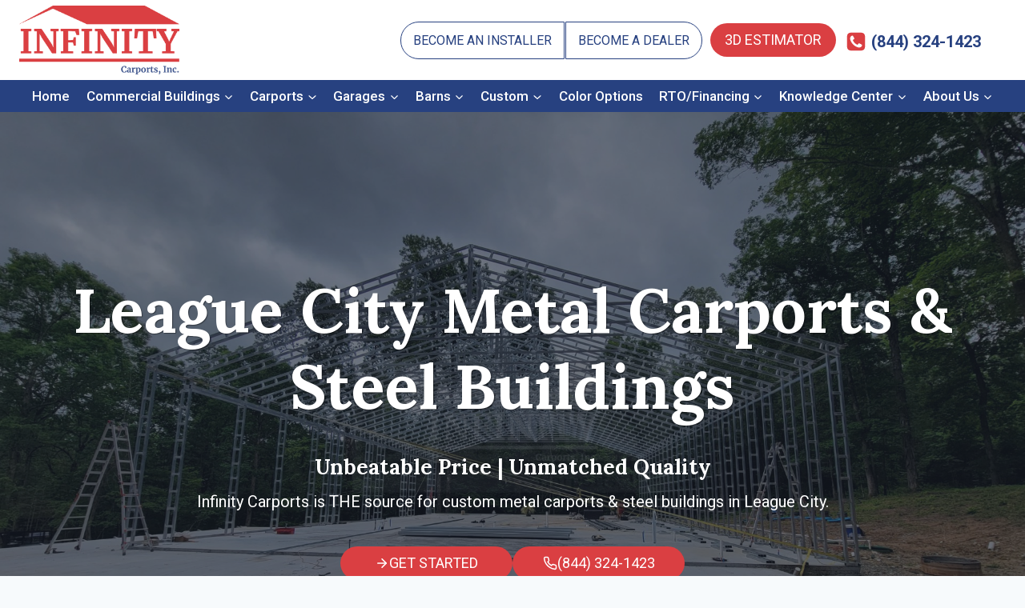

--- FILE ---
content_type: text/html; charset=UTF-8
request_url: https://www.infinitycarports.com/service-location/league-city-metal-carports-steel-buildings/
body_size: 27567
content:
<!doctype html>
<html lang="en-US" class="no-js" itemtype="https://schema.org/WebPage" itemscope>
<head>
	<meta charset="UTF-8">
	<meta name="viewport" content="width=device-width, initial-scale=1, minimum-scale=1">
	<meta name='robots' content='index, follow, max-image-preview:large, max-snippet:-1, max-video-preview:-1' />

	<!-- This site is optimized with the Yoast SEO plugin v26.5 - https://yoast.com/wordpress/plugins/seo/ -->
	<title>League City Metal Carports &amp; Steel Buildings - Infinity Carports</title>
	<meta name="description" content="Infinity Carports is the Leading Manufacturer of Carports &amp; Metal Buildings. League City metal carports &amp; steel buildings are built to last." />
	<link rel="canonical" href="https://www.infinitycarports.com/service-location/league-city-metal-carports-steel-buildings/" />
	<meta property="og:locale" content="en_US" />
	<meta property="og:type" content="article" />
	<meta property="og:title" content="League City Metal Carports &amp; Steel Buildings - Infinity Carports" />
	<meta property="og:description" content="Infinity Carports is the Leading Manufacturer of Carports &amp; Metal Buildings. League City metal carports &amp; steel buildings are built to last." />
	<meta property="og:url" content="https://www.infinitycarports.com/service-location/league-city-metal-carports-steel-buildings/" />
	<meta property="og:site_name" content="Infinity Carports" />
	<meta property="article:modified_time" content="2024-04-02T16:22:00+00:00" />
	<meta property="og:image" content="https://www.infinitycarports.com/wp-content/uploads/2022/10/commercial-up-to-70-wide-00001.jpg" />
	<meta name="twitter:card" content="summary_large_image" />
	<meta name="twitter:label1" content="Est. reading time" />
	<meta name="twitter:data1" content="4 minutes" />
	<script type="application/ld+json" class="yoast-schema-graph">{"@context":"https://schema.org","@graph":[{"@type":"WebPage","@id":"https://www.infinitycarports.com/service-location/league-city-metal-carports-steel-buildings/","url":"https://www.infinitycarports.com/service-location/league-city-metal-carports-steel-buildings/","name":"League City Metal Carports & Steel Buildings - Infinity Carports","isPartOf":{"@id":"https://www.infinitycarports.com/#website"},"primaryImageOfPage":{"@id":"https://www.infinitycarports.com/service-location/league-city-metal-carports-steel-buildings/#primaryimage"},"image":{"@id":"https://www.infinitycarports.com/service-location/league-city-metal-carports-steel-buildings/#primaryimage"},"thumbnailUrl":"https://www.infinitycarports.com/wp-content/uploads/2022/10/commercial-up-to-70-wide-00001.jpg","datePublished":"2023-01-30T18:15:21+00:00","dateModified":"2024-04-02T16:22:00+00:00","description":"Infinity Carports is the Leading Manufacturer of Carports & Metal Buildings. League City metal carports & steel buildings are built to last.","breadcrumb":{"@id":"https://www.infinitycarports.com/service-location/league-city-metal-carports-steel-buildings/#breadcrumb"},"inLanguage":"en-US","potentialAction":[{"@type":"ReadAction","target":["https://www.infinitycarports.com/service-location/league-city-metal-carports-steel-buildings/"]}]},{"@type":"ImageObject","inLanguage":"en-US","@id":"https://www.infinitycarports.com/service-location/league-city-metal-carports-steel-buildings/#primaryimage","url":"https://www.infinitycarports.com/wp-content/uploads/2022/10/commercial-up-to-70-wide-00001.jpg","contentUrl":"https://www.infinitycarports.com/wp-content/uploads/2022/10/commercial-up-to-70-wide-00001.jpg"},{"@type":"BreadcrumbList","@id":"https://www.infinitycarports.com/service-location/league-city-metal-carports-steel-buildings/#breadcrumb","itemListElement":[{"@type":"ListItem","position":1,"name":"Home","item":"https://www.infinitycarports.com/"},{"@type":"ListItem","position":2,"name":"Service Location","item":"https://www.infinitycarports.com/service-location/"},{"@type":"ListItem","position":3,"name":"League City Metal Carports &#038; Steel Buildings"}]},{"@type":"WebSite","@id":"https://www.infinitycarports.com/#website","url":"https://www.infinitycarports.com/","name":"Infinity Carports","description":"","publisher":{"@id":"https://www.infinitycarports.com/#organization"},"potentialAction":[{"@type":"SearchAction","target":{"@type":"EntryPoint","urlTemplate":"https://www.infinitycarports.com/?s={search_term_string}"},"query-input":{"@type":"PropertyValueSpecification","valueRequired":true,"valueName":"search_term_string"}}],"inLanguage":"en-US"},{"@type":"Organization","@id":"https://www.infinitycarports.com/#organization","name":"Infinity Carports","url":"https://www.infinitycarports.com/","logo":{"@type":"ImageObject","inLanguage":"en-US","@id":"https://www.infinitycarports.com/#/schema/logo/image/","url":"https://www.infinitycarports.com/wp-content/uploads/2022/10/Infinity_carports_logo.png","contentUrl":"https://www.infinitycarports.com/wp-content/uploads/2022/10/Infinity_carports_logo.png","width":626,"height":271,"caption":"Infinity Carports"},"image":{"@id":"https://www.infinitycarports.com/#/schema/logo/image/"}}]}</script>
	<!-- / Yoast SEO plugin. -->


<link rel='dns-prefetch' href='//www.google.com' />
<link rel="alternate" type="application/rss+xml" title="Infinity Carports &raquo; Feed" href="https://www.infinitycarports.com/feed/" />
<link rel="alternate" type="application/rss+xml" title="Infinity Carports &raquo; Comments Feed" href="https://www.infinitycarports.com/comments/feed/" />
			<script>document.documentElement.classList.remove( 'no-js' );</script>
			<link rel="alternate" title="oEmbed (JSON)" type="application/json+oembed" href="https://www.infinitycarports.com/wp-json/oembed/1.0/embed?url=https%3A%2F%2Fwww.infinitycarports.com%2Fservice-location%2Fleague-city-metal-carports-steel-buildings%2F" />
<link rel="alternate" title="oEmbed (XML)" type="text/xml+oembed" href="https://www.infinitycarports.com/wp-json/oembed/1.0/embed?url=https%3A%2F%2Fwww.infinitycarports.com%2Fservice-location%2Fleague-city-metal-carports-steel-buildings%2F&#038;format=xml" />
<style id='wp-img-auto-sizes-contain-inline-css'>
img:is([sizes=auto i],[sizes^="auto," i]){contain-intrinsic-size:3000px 1500px}
/*# sourceURL=wp-img-auto-sizes-contain-inline-css */
</style>
<style id='wp-emoji-styles-inline-css'>

	img.wp-smiley, img.emoji {
		display: inline !important;
		border: none !important;
		box-shadow: none !important;
		height: 1em !important;
		width: 1em !important;
		margin: 0 0.07em !important;
		vertical-align: -0.1em !important;
		background: none !important;
		padding: 0 !important;
	}
/*# sourceURL=wp-emoji-styles-inline-css */
</style>
<style id='wp-block-library-inline-css'>
:root{--wp-block-synced-color:#7a00df;--wp-block-synced-color--rgb:122,0,223;--wp-bound-block-color:var(--wp-block-synced-color);--wp-editor-canvas-background:#ddd;--wp-admin-theme-color:#007cba;--wp-admin-theme-color--rgb:0,124,186;--wp-admin-theme-color-darker-10:#006ba1;--wp-admin-theme-color-darker-10--rgb:0,107,160.5;--wp-admin-theme-color-darker-20:#005a87;--wp-admin-theme-color-darker-20--rgb:0,90,135;--wp-admin-border-width-focus:2px}@media (min-resolution:192dpi){:root{--wp-admin-border-width-focus:1.5px}}.wp-element-button{cursor:pointer}:root .has-very-light-gray-background-color{background-color:#eee}:root .has-very-dark-gray-background-color{background-color:#313131}:root .has-very-light-gray-color{color:#eee}:root .has-very-dark-gray-color{color:#313131}:root .has-vivid-green-cyan-to-vivid-cyan-blue-gradient-background{background:linear-gradient(135deg,#00d084,#0693e3)}:root .has-purple-crush-gradient-background{background:linear-gradient(135deg,#34e2e4,#4721fb 50%,#ab1dfe)}:root .has-hazy-dawn-gradient-background{background:linear-gradient(135deg,#faaca8,#dad0ec)}:root .has-subdued-olive-gradient-background{background:linear-gradient(135deg,#fafae1,#67a671)}:root .has-atomic-cream-gradient-background{background:linear-gradient(135deg,#fdd79a,#004a59)}:root .has-nightshade-gradient-background{background:linear-gradient(135deg,#330968,#31cdcf)}:root .has-midnight-gradient-background{background:linear-gradient(135deg,#020381,#2874fc)}:root{--wp--preset--font-size--normal:16px;--wp--preset--font-size--huge:42px}.has-regular-font-size{font-size:1em}.has-larger-font-size{font-size:2.625em}.has-normal-font-size{font-size:var(--wp--preset--font-size--normal)}.has-huge-font-size{font-size:var(--wp--preset--font-size--huge)}.has-text-align-center{text-align:center}.has-text-align-left{text-align:left}.has-text-align-right{text-align:right}.has-fit-text{white-space:nowrap!important}#end-resizable-editor-section{display:none}.aligncenter{clear:both}.items-justified-left{justify-content:flex-start}.items-justified-center{justify-content:center}.items-justified-right{justify-content:flex-end}.items-justified-space-between{justify-content:space-between}.screen-reader-text{border:0;clip-path:inset(50%);height:1px;margin:-1px;overflow:hidden;padding:0;position:absolute;width:1px;word-wrap:normal!important}.screen-reader-text:focus{background-color:#ddd;clip-path:none;color:#444;display:block;font-size:1em;height:auto;left:5px;line-height:normal;padding:15px 23px 14px;text-decoration:none;top:5px;width:auto;z-index:100000}html :where(.has-border-color){border-style:solid}html :where([style*=border-top-color]){border-top-style:solid}html :where([style*=border-right-color]){border-right-style:solid}html :where([style*=border-bottom-color]){border-bottom-style:solid}html :where([style*=border-left-color]){border-left-style:solid}html :where([style*=border-width]){border-style:solid}html :where([style*=border-top-width]){border-top-style:solid}html :where([style*=border-right-width]){border-right-style:solid}html :where([style*=border-bottom-width]){border-bottom-style:solid}html :where([style*=border-left-width]){border-left-style:solid}html :where(img[class*=wp-image-]){height:auto;max-width:100%}:where(figure){margin:0 0 1em}html :where(.is-position-sticky){--wp-admin--admin-bar--position-offset:var(--wp-admin--admin-bar--height,0px)}@media screen and (max-width:600px){html :where(.is-position-sticky){--wp-admin--admin-bar--position-offset:0px}}

/*# sourceURL=wp-block-library-inline-css */
</style><style id='wp-block-list-inline-css'>
ol,ul{box-sizing:border-box}:root :where(.wp-block-list.has-background){padding:1.25em 2.375em}
/*# sourceURL=https://www.infinitycarports.com/wp-includes/blocks/list/style.min.css */
</style>
<style id='wp-block-paragraph-inline-css'>
.is-small-text{font-size:.875em}.is-regular-text{font-size:1em}.is-large-text{font-size:2.25em}.is-larger-text{font-size:3em}.has-drop-cap:not(:focus):first-letter{float:left;font-size:8.4em;font-style:normal;font-weight:100;line-height:.68;margin:.05em .1em 0 0;text-transform:uppercase}body.rtl .has-drop-cap:not(:focus):first-letter{float:none;margin-left:.1em}p.has-drop-cap.has-background{overflow:hidden}:root :where(p.has-background){padding:1.25em 2.375em}:where(p.has-text-color:not(.has-link-color)) a{color:inherit}p.has-text-align-left[style*="writing-mode:vertical-lr"],p.has-text-align-right[style*="writing-mode:vertical-rl"]{rotate:180deg}
/*# sourceURL=https://www.infinitycarports.com/wp-includes/blocks/paragraph/style.min.css */
</style>
<style id='global-styles-inline-css'>
:root{--wp--preset--aspect-ratio--square: 1;--wp--preset--aspect-ratio--4-3: 4/3;--wp--preset--aspect-ratio--3-4: 3/4;--wp--preset--aspect-ratio--3-2: 3/2;--wp--preset--aspect-ratio--2-3: 2/3;--wp--preset--aspect-ratio--16-9: 16/9;--wp--preset--aspect-ratio--9-16: 9/16;--wp--preset--color--black: #000000;--wp--preset--color--cyan-bluish-gray: #abb8c3;--wp--preset--color--white: #ffffff;--wp--preset--color--pale-pink: #f78da7;--wp--preset--color--vivid-red: #cf2e2e;--wp--preset--color--luminous-vivid-orange: #ff6900;--wp--preset--color--luminous-vivid-amber: #fcb900;--wp--preset--color--light-green-cyan: #7bdcb5;--wp--preset--color--vivid-green-cyan: #00d084;--wp--preset--color--pale-cyan-blue: #8ed1fc;--wp--preset--color--vivid-cyan-blue: #0693e3;--wp--preset--color--vivid-purple: #9b51e0;--wp--preset--color--theme-palette-1: var(--global-palette1);--wp--preset--color--theme-palette-2: var(--global-palette2);--wp--preset--color--theme-palette-3: var(--global-palette3);--wp--preset--color--theme-palette-4: var(--global-palette4);--wp--preset--color--theme-palette-5: var(--global-palette5);--wp--preset--color--theme-palette-6: var(--global-palette6);--wp--preset--color--theme-palette-7: var(--global-palette7);--wp--preset--color--theme-palette-8: var(--global-palette8);--wp--preset--color--theme-palette-9: var(--global-palette9);--wp--preset--gradient--vivid-cyan-blue-to-vivid-purple: linear-gradient(135deg,rgb(6,147,227) 0%,rgb(155,81,224) 100%);--wp--preset--gradient--light-green-cyan-to-vivid-green-cyan: linear-gradient(135deg,rgb(122,220,180) 0%,rgb(0,208,130) 100%);--wp--preset--gradient--luminous-vivid-amber-to-luminous-vivid-orange: linear-gradient(135deg,rgb(252,185,0) 0%,rgb(255,105,0) 100%);--wp--preset--gradient--luminous-vivid-orange-to-vivid-red: linear-gradient(135deg,rgb(255,105,0) 0%,rgb(207,46,46) 100%);--wp--preset--gradient--very-light-gray-to-cyan-bluish-gray: linear-gradient(135deg,rgb(238,238,238) 0%,rgb(169,184,195) 100%);--wp--preset--gradient--cool-to-warm-spectrum: linear-gradient(135deg,rgb(74,234,220) 0%,rgb(151,120,209) 20%,rgb(207,42,186) 40%,rgb(238,44,130) 60%,rgb(251,105,98) 80%,rgb(254,248,76) 100%);--wp--preset--gradient--blush-light-purple: linear-gradient(135deg,rgb(255,206,236) 0%,rgb(152,150,240) 100%);--wp--preset--gradient--blush-bordeaux: linear-gradient(135deg,rgb(254,205,165) 0%,rgb(254,45,45) 50%,rgb(107,0,62) 100%);--wp--preset--gradient--luminous-dusk: linear-gradient(135deg,rgb(255,203,112) 0%,rgb(199,81,192) 50%,rgb(65,88,208) 100%);--wp--preset--gradient--pale-ocean: linear-gradient(135deg,rgb(255,245,203) 0%,rgb(182,227,212) 50%,rgb(51,167,181) 100%);--wp--preset--gradient--electric-grass: linear-gradient(135deg,rgb(202,248,128) 0%,rgb(113,206,126) 100%);--wp--preset--gradient--midnight: linear-gradient(135deg,rgb(2,3,129) 0%,rgb(40,116,252) 100%);--wp--preset--font-size--small: var(--global-font-size-small);--wp--preset--font-size--medium: var(--global-font-size-medium);--wp--preset--font-size--large: var(--global-font-size-large);--wp--preset--font-size--x-large: 42px;--wp--preset--font-size--larger: var(--global-font-size-larger);--wp--preset--font-size--xxlarge: var(--global-font-size-xxlarge);--wp--preset--spacing--20: 0.44rem;--wp--preset--spacing--30: 0.67rem;--wp--preset--spacing--40: 1rem;--wp--preset--spacing--50: 1.5rem;--wp--preset--spacing--60: 2.25rem;--wp--preset--spacing--70: 3.38rem;--wp--preset--spacing--80: 5.06rem;--wp--preset--shadow--natural: 6px 6px 9px rgba(0, 0, 0, 0.2);--wp--preset--shadow--deep: 12px 12px 50px rgba(0, 0, 0, 0.4);--wp--preset--shadow--sharp: 6px 6px 0px rgba(0, 0, 0, 0.2);--wp--preset--shadow--outlined: 6px 6px 0px -3px rgb(255, 255, 255), 6px 6px rgb(0, 0, 0);--wp--preset--shadow--crisp: 6px 6px 0px rgb(0, 0, 0);}:where(.is-layout-flex){gap: 0.5em;}:where(.is-layout-grid){gap: 0.5em;}body .is-layout-flex{display: flex;}.is-layout-flex{flex-wrap: wrap;align-items: center;}.is-layout-flex > :is(*, div){margin: 0;}body .is-layout-grid{display: grid;}.is-layout-grid > :is(*, div){margin: 0;}:where(.wp-block-columns.is-layout-flex){gap: 2em;}:where(.wp-block-columns.is-layout-grid){gap: 2em;}:where(.wp-block-post-template.is-layout-flex){gap: 1.25em;}:where(.wp-block-post-template.is-layout-grid){gap: 1.25em;}.has-black-color{color: var(--wp--preset--color--black) !important;}.has-cyan-bluish-gray-color{color: var(--wp--preset--color--cyan-bluish-gray) !important;}.has-white-color{color: var(--wp--preset--color--white) !important;}.has-pale-pink-color{color: var(--wp--preset--color--pale-pink) !important;}.has-vivid-red-color{color: var(--wp--preset--color--vivid-red) !important;}.has-luminous-vivid-orange-color{color: var(--wp--preset--color--luminous-vivid-orange) !important;}.has-luminous-vivid-amber-color{color: var(--wp--preset--color--luminous-vivid-amber) !important;}.has-light-green-cyan-color{color: var(--wp--preset--color--light-green-cyan) !important;}.has-vivid-green-cyan-color{color: var(--wp--preset--color--vivid-green-cyan) !important;}.has-pale-cyan-blue-color{color: var(--wp--preset--color--pale-cyan-blue) !important;}.has-vivid-cyan-blue-color{color: var(--wp--preset--color--vivid-cyan-blue) !important;}.has-vivid-purple-color{color: var(--wp--preset--color--vivid-purple) !important;}.has-black-background-color{background-color: var(--wp--preset--color--black) !important;}.has-cyan-bluish-gray-background-color{background-color: var(--wp--preset--color--cyan-bluish-gray) !important;}.has-white-background-color{background-color: var(--wp--preset--color--white) !important;}.has-pale-pink-background-color{background-color: var(--wp--preset--color--pale-pink) !important;}.has-vivid-red-background-color{background-color: var(--wp--preset--color--vivid-red) !important;}.has-luminous-vivid-orange-background-color{background-color: var(--wp--preset--color--luminous-vivid-orange) !important;}.has-luminous-vivid-amber-background-color{background-color: var(--wp--preset--color--luminous-vivid-amber) !important;}.has-light-green-cyan-background-color{background-color: var(--wp--preset--color--light-green-cyan) !important;}.has-vivid-green-cyan-background-color{background-color: var(--wp--preset--color--vivid-green-cyan) !important;}.has-pale-cyan-blue-background-color{background-color: var(--wp--preset--color--pale-cyan-blue) !important;}.has-vivid-cyan-blue-background-color{background-color: var(--wp--preset--color--vivid-cyan-blue) !important;}.has-vivid-purple-background-color{background-color: var(--wp--preset--color--vivid-purple) !important;}.has-black-border-color{border-color: var(--wp--preset--color--black) !important;}.has-cyan-bluish-gray-border-color{border-color: var(--wp--preset--color--cyan-bluish-gray) !important;}.has-white-border-color{border-color: var(--wp--preset--color--white) !important;}.has-pale-pink-border-color{border-color: var(--wp--preset--color--pale-pink) !important;}.has-vivid-red-border-color{border-color: var(--wp--preset--color--vivid-red) !important;}.has-luminous-vivid-orange-border-color{border-color: var(--wp--preset--color--luminous-vivid-orange) !important;}.has-luminous-vivid-amber-border-color{border-color: var(--wp--preset--color--luminous-vivid-amber) !important;}.has-light-green-cyan-border-color{border-color: var(--wp--preset--color--light-green-cyan) !important;}.has-vivid-green-cyan-border-color{border-color: var(--wp--preset--color--vivid-green-cyan) !important;}.has-pale-cyan-blue-border-color{border-color: var(--wp--preset--color--pale-cyan-blue) !important;}.has-vivid-cyan-blue-border-color{border-color: var(--wp--preset--color--vivid-cyan-blue) !important;}.has-vivid-purple-border-color{border-color: var(--wp--preset--color--vivid-purple) !important;}.has-vivid-cyan-blue-to-vivid-purple-gradient-background{background: var(--wp--preset--gradient--vivid-cyan-blue-to-vivid-purple) !important;}.has-light-green-cyan-to-vivid-green-cyan-gradient-background{background: var(--wp--preset--gradient--light-green-cyan-to-vivid-green-cyan) !important;}.has-luminous-vivid-amber-to-luminous-vivid-orange-gradient-background{background: var(--wp--preset--gradient--luminous-vivid-amber-to-luminous-vivid-orange) !important;}.has-luminous-vivid-orange-to-vivid-red-gradient-background{background: var(--wp--preset--gradient--luminous-vivid-orange-to-vivid-red) !important;}.has-very-light-gray-to-cyan-bluish-gray-gradient-background{background: var(--wp--preset--gradient--very-light-gray-to-cyan-bluish-gray) !important;}.has-cool-to-warm-spectrum-gradient-background{background: var(--wp--preset--gradient--cool-to-warm-spectrum) !important;}.has-blush-light-purple-gradient-background{background: var(--wp--preset--gradient--blush-light-purple) !important;}.has-blush-bordeaux-gradient-background{background: var(--wp--preset--gradient--blush-bordeaux) !important;}.has-luminous-dusk-gradient-background{background: var(--wp--preset--gradient--luminous-dusk) !important;}.has-pale-ocean-gradient-background{background: var(--wp--preset--gradient--pale-ocean) !important;}.has-electric-grass-gradient-background{background: var(--wp--preset--gradient--electric-grass) !important;}.has-midnight-gradient-background{background: var(--wp--preset--gradient--midnight) !important;}.has-small-font-size{font-size: var(--wp--preset--font-size--small) !important;}.has-medium-font-size{font-size: var(--wp--preset--font-size--medium) !important;}.has-large-font-size{font-size: var(--wp--preset--font-size--large) !important;}.has-x-large-font-size{font-size: var(--wp--preset--font-size--x-large) !important;}
/*# sourceURL=global-styles-inline-css */
</style>

<style id='classic-theme-styles-inline-css'>
/*! This file is auto-generated */
.wp-block-button__link{color:#fff;background-color:#32373c;border-radius:9999px;box-shadow:none;text-decoration:none;padding:calc(.667em + 2px) calc(1.333em + 2px);font-size:1.125em}.wp-block-file__button{background:#32373c;color:#fff;text-decoration:none}
/*# sourceURL=/wp-includes/css/classic-themes.min.css */
</style>
<link rel='stylesheet' id='kadence-global-css' href='https://www.infinitycarports.com/wp-content/themes/kadence/assets/css/global.min.css?ver=1.2.24' media='all' />
<style id='kadence-global-inline-css'>
/* Kadence Base CSS */
:root{--global-palette1:#da3f42;--global-palette2:#274180;--global-palette3:#1A202C;--global-palette4:#2D3748;--global-palette5:#4A5568;--global-palette6:#718096;--global-palette7:#EDF2F7;--global-palette8:#F7FAFC;--global-palette9:#ffffff;--global-palette9rgb:255, 255, 255;--global-palette-highlight:var(--global-palette1);--global-palette-highlight-alt:var(--global-palette2);--global-palette-highlight-alt2:var(--global-palette9);--global-palette-btn-bg:var(--global-palette2);--global-palette-btn-bg-hover:var(--global-palette1);--global-palette-btn:var(--global-palette9);--global-palette-btn-hover:var(--global-palette9);--global-body-font-family:Roboto, sans-serif;--global-heading-font-family:Lora, sans-serif;--global-primary-nav-font-family:inherit;--global-fallback-font:sans-serif;--global-display-fallback-font:sans-serif;--global-content-width:1290px;--global-content-wide-width:calc(1290px + 230px);--global-content-narrow-width:842px;--global-content-edge-padding:1.5rem;--global-content-boxed-padding:4rem;--global-calc-content-width:calc(1290px - var(--global-content-edge-padding) - var(--global-content-edge-padding) );--wp--style--global--content-size:var(--global-calc-content-width);}.wp-site-blocks{--global-vw:calc( 100vw - ( 0.5 * var(--scrollbar-offset)));}body{background:var(--global-palette8);}body, input, select, optgroup, textarea{font-style:normal;font-weight:normal;font-size:17px;line-height:1.6;font-family:var(--global-body-font-family);color:var(--global-palette4);}.content-bg, body.content-style-unboxed .site{background:var(--global-palette9);}h1,h2,h3,h4,h5,h6{font-family:var(--global-heading-font-family);}h1{font-weight:700;font-size:32px;line-height:1.5;color:var(--global-palette3);}h2{font-weight:700;font-size:28px;line-height:1.5;color:var(--global-palette3);}h3{font-weight:700;font-size:24px;line-height:1.5;color:var(--global-palette3);}h4{font-weight:700;font-size:22px;line-height:1.5;color:var(--global-palette4);}h5{font-weight:700;font-size:20px;line-height:1.5;color:var(--global-palette4);}h6{font-weight:700;font-size:18px;line-height:1.5;color:var(--global-palette5);}.entry-hero h1{font-style:normal;font-size:40px;color:var(--global-palette9);}@media all and (max-width: 767px){.wp-site-blocks .entry-hero h1{font-size:40px;}}.entry-hero .kadence-breadcrumbs{max-width:1290px;}.site-container, .site-header-row-layout-contained, .site-footer-row-layout-contained, .entry-hero-layout-contained, .comments-area, .alignfull > .wp-block-cover__inner-container, .alignwide > .wp-block-cover__inner-container{max-width:var(--global-content-width);}.content-width-narrow .content-container.site-container, .content-width-narrow .hero-container.site-container{max-width:var(--global-content-narrow-width);}@media all and (min-width: 1520px){.wp-site-blocks .content-container  .alignwide{margin-left:-115px;margin-right:-115px;width:unset;max-width:unset;}}@media all and (min-width: 1102px){.content-width-narrow .wp-site-blocks .content-container .alignwide{margin-left:-130px;margin-right:-130px;width:unset;max-width:unset;}}.content-style-boxed .wp-site-blocks .entry-content .alignwide{margin-left:calc( -1 * var( --global-content-boxed-padding ) );margin-right:calc( -1 * var( --global-content-boxed-padding ) );}.content-area{margin-top:5rem;margin-bottom:5rem;}@media all and (max-width: 1024px){.content-area{margin-top:3rem;margin-bottom:3rem;}}@media all and (max-width: 767px){.content-area{margin-top:2rem;margin-bottom:2rem;}}@media all and (max-width: 1024px){:root{--global-content-boxed-padding:2rem;}}@media all and (max-width: 767px){:root{--global-content-boxed-padding:1.5rem;}}.entry-content-wrap{padding:4rem;}@media all and (max-width: 1024px){.entry-content-wrap{padding:2rem;}}@media all and (max-width: 767px){.entry-content-wrap{padding:1.5rem;}}.entry.single-entry{box-shadow:0px 15px 15px -10px rgba(0,0,0,0.05);}.entry.loop-entry{box-shadow:0px 15px 15px -10px rgba(0,0,0,0.05);}.loop-entry .entry-content-wrap{padding:2rem;}@media all and (max-width: 1024px){.loop-entry .entry-content-wrap{padding:2rem;}}@media all and (max-width: 767px){.loop-entry .entry-content-wrap{padding:1.5rem;}}button, .button, .wp-block-button__link, input[type="button"], input[type="reset"], input[type="submit"], .fl-button, .elementor-button-wrapper .elementor-button, .wc-block-components-checkout-place-order-button, .wc-block-cart__submit{font-style:normal;font-weight:normal;font-family:Roboto, sans-serif;text-transform:uppercase;border-radius:50px;box-shadow:0px 0px 0px -7px rgba(0,0,0,0);}button:hover, button:focus, button:active, .button:hover, .button:focus, .button:active, .wp-block-button__link:hover, .wp-block-button__link:focus, .wp-block-button__link:active, input[type="button"]:hover, input[type="button"]:focus, input[type="button"]:active, input[type="reset"]:hover, input[type="reset"]:focus, input[type="reset"]:active, input[type="submit"]:hover, input[type="submit"]:focus, input[type="submit"]:active, .elementor-button-wrapper .elementor-button:hover, .elementor-button-wrapper .elementor-button:focus, .elementor-button-wrapper .elementor-button:active, .wc-block-cart__submit:hover{box-shadow:0px 15px 25px -7px rgba(0,0,0,0.1);}.kb-button.kb-btn-global-outline.kb-btn-global-inherit{padding-top:calc(px - 2px);padding-right:calc(px - 2px);padding-bottom:calc(px - 2px);padding-left:calc(px - 2px);}@media all and (min-width: 1025px){.transparent-header .entry-hero .entry-hero-container-inner{padding-top:calc(100px + 40px);}}@media all and (max-width: 1024px){.mobile-transparent-header .entry-hero .entry-hero-container-inner{padding-top:100px;}}@media all and (max-width: 767px){.mobile-transparent-header .entry-hero .entry-hero-container-inner{padding-top:100px;}}#kt-scroll-up-reader, #kt-scroll-up{border-radius:50px 50px 50px 50px;color:var(--global-palette1);bottom:30px;font-size:1.2em;padding:0.4em 0.4em 0.4em 0.4em;}#kt-scroll-up-reader.scroll-up-side-right, #kt-scroll-up.scroll-up-side-right{right:30px;}#kt-scroll-up-reader.scroll-up-side-left, #kt-scroll-up.scroll-up-side-left{left:30px;}.wp-site-blocks .page-title h1{font-style:normal;color:var(--global-palette9);}@media all and (max-width: 767px){.wp-site-blocks .page-title h1{font-size:35px;}}.page-hero-section .entry-hero-container-inner{background-image:url('https://www.infinitycarports.com/wp-content/uploads/2022/10/blank-header-bg.png');background-repeat:no-repeat;background-position:59% 65%;background-size:cover;}.entry-hero.page-hero-section .entry-header{min-height:200px;}.page-hero-section .hero-section-overlay{background:rgba(39,65,128,0.5);}@media all and (max-width: 767px){.entry-hero.page-hero-section .entry-header{min-height:150px;}}
/* Kadence Header CSS */
@media all and (max-width: 1024px){.mobile-transparent-header #masthead{position:absolute;left:0px;right:0px;z-index:100;}.kadence-scrollbar-fixer.mobile-transparent-header #masthead{right:var(--scrollbar-offset,0);}.mobile-transparent-header #masthead, .mobile-transparent-header .site-top-header-wrap .site-header-row-container-inner, .mobile-transparent-header .site-main-header-wrap .site-header-row-container-inner, .mobile-transparent-header .site-bottom-header-wrap .site-header-row-container-inner{background:transparent;}.site-header-row-tablet-layout-fullwidth, .site-header-row-tablet-layout-standard{padding:0px;}}@media all and (min-width: 1025px){.transparent-header #masthead{position:absolute;left:0px;right:0px;z-index:100;}.transparent-header.kadence-scrollbar-fixer #masthead{right:var(--scrollbar-offset,0);}.transparent-header #masthead, .transparent-header .site-top-header-wrap .site-header-row-container-inner, .transparent-header .site-main-header-wrap .site-header-row-container-inner, .transparent-header .site-bottom-header-wrap .site-header-row-container-inner{background:transparent;}}.site-branding a.brand img{max-width:200px;}.site-branding a.brand img.svg-logo-image{width:200px;}.site-branding{padding:5px 0px 5px 0px;}#masthead, #masthead .kadence-sticky-header.item-is-fixed:not(.item-at-start):not(.site-header-row-container):not(.site-main-header-wrap), #masthead .kadence-sticky-header.item-is-fixed:not(.item-at-start) > .site-header-row-container-inner{background:#ffffff;}.site-main-header-inner-wrap{min-height:100px;}.site-bottom-header-wrap .site-header-row-container-inner{background:var(--global-palette2);}.site-bottom-header-inner-wrap{min-height:40px;}#masthead .kadence-sticky-header.item-is-fixed:not(.item-at-start) .site-branding img{max-width:125px;}.header-navigation[class*="header-navigation-style-underline"] .header-menu-container.primary-menu-container>ul>li>a:after{width:calc( 100% - 1.2em);}.main-navigation .primary-menu-container > ul > li.menu-item > a{padding-left:calc(1.2em / 2);padding-right:calc(1.2em / 2);padding-top:0.2em;padding-bottom:0.2em;color:var(--global-palette9);}.main-navigation .primary-menu-container > ul > li.menu-item .dropdown-nav-special-toggle{right:calc(1.2em / 2);}.main-navigation .primary-menu-container > ul li.menu-item > a{font-style:normal;font-weight:500;font-size:17px;text-transform:capitalize;}.main-navigation .primary-menu-container > ul > li.menu-item > a:hover{color:var(--global-palette9);}.main-navigation .primary-menu-container > ul > li.menu-item.current-menu-item > a{color:var(--global-palette9);}.header-navigation .header-menu-container ul ul.sub-menu, .header-navigation .header-menu-container ul ul.submenu{background:var(--global-palette3);box-shadow:0px 2px 13px 0px rgba(0,0,0,0.1);}.header-navigation .header-menu-container ul ul li.menu-item, .header-menu-container ul.menu > li.kadence-menu-mega-enabled > ul > li.menu-item > a{border-bottom:1px solid rgba(255,255,255,0.1);}.header-navigation .header-menu-container ul ul li.menu-item > a{width:200px;padding-top:1em;padding-bottom:1em;color:var(--global-palette8);font-size:12px;}.header-navigation .header-menu-container ul ul li.menu-item > a:hover{color:var(--global-palette9);background:var(--global-palette4);}.header-navigation .header-menu-container ul ul li.menu-item.current-menu-item > a{color:var(--global-palette9);background:var(--global-palette4);}.mobile-toggle-open-container .menu-toggle-open, .mobile-toggle-open-container .menu-toggle-open:focus{color:var(--global-palette2);padding:0.4em 0.6em 0.4em 0.6em;font-size:14px;}.mobile-toggle-open-container .menu-toggle-open.menu-toggle-style-bordered{border:1px solid currentColor;}.mobile-toggle-open-container .menu-toggle-open .menu-toggle-icon{font-size:30px;}.mobile-toggle-open-container .menu-toggle-open:hover, .mobile-toggle-open-container .menu-toggle-open:focus-visible{color:var(--global-palette2);}.mobile-navigation ul li{font-size:14px;}.mobile-navigation ul li a{padding-top:1em;padding-bottom:1em;}.mobile-navigation ul li > a, .mobile-navigation ul li.menu-item-has-children > .drawer-nav-drop-wrap{color:var(--global-palette8);}.mobile-navigation ul li.current-menu-item > a, .mobile-navigation ul li.current-menu-item.menu-item-has-children > .drawer-nav-drop-wrap{color:var(--global-palette-highlight);}.mobile-navigation ul li.menu-item-has-children .drawer-nav-drop-wrap, .mobile-navigation ul li:not(.menu-item-has-children) a{border-bottom:1px solid rgba(255,255,255,0.1);}.mobile-navigation:not(.drawer-navigation-parent-toggle-true) ul li.menu-item-has-children .drawer-nav-drop-wrap button{border-left:1px solid rgba(255,255,255,0.1);}#mobile-drawer .drawer-header .drawer-toggle{padding:0.6em 0.15em 0.6em 0.15em;font-size:24px;}#main-header .header-button{font-style:normal;font-size:16px;border-radius:0px 50px 50px 0px;background:var(--global-palette1);border:1px solid currentColor;box-shadow:0px 0px 0px -7px rgba(0,0,0,0);}#main-header .header-button.button-size-custom{padding:10px 15px 10px 15px;}#main-header .header-button:hover{background:var(--global-palette2);box-shadow:0px 15px 25px -7px rgba(0,0,0,0.1);}
/* Kadence Footer CSS */
.site-middle-footer-wrap .site-footer-row-container-inner{background:#222222;}.site-footer .site-middle-footer-wrap a:where(:not(.button):not(.wp-block-button__link):not(.wp-element-button)){color:var(--global-palette9);}.site-footer .site-middle-footer-wrap a:where(:not(.button):not(.wp-block-button__link):not(.wp-element-button)):hover{color:var(--global-palette1);}.site-middle-footer-inner-wrap{padding-top:50px;padding-bottom:50px;grid-column-gap:37px;grid-row-gap:37px;}.site-middle-footer-inner-wrap .widget{margin-bottom:30px;}.site-middle-footer-inner-wrap .widget-area .widget-title{font-style:normal;color:var(--global-palette9);}.site-middle-footer-inner-wrap .site-footer-section:not(:last-child):after{right:calc(-37px / 2);}@media all and (max-width: 767px){.site-middle-footer-inner-wrap{grid-column-gap:30px;grid-row-gap:30px;}.site-middle-footer-inner-wrap .site-footer-section:not(:last-child):after{right:calc(-30px / 2);}}.site-bottom-footer-wrap .site-footer-row-container-inner{background:#1c1c1c;font-style:normal;font-size:14px;}.site-bottom-footer-inner-wrap{padding-top:0px;padding-bottom:0px;grid-column-gap:30px;}.site-bottom-footer-inner-wrap .widget{margin-bottom:30px;}.site-bottom-footer-inner-wrap .widget-area .widget-title{font-style:normal;font-size:17px;}.site-bottom-footer-inner-wrap .site-footer-section:not(:last-child):after{right:calc(-30px / 2);}.footer-social-wrap .footer-social-inner-wrap{font-size:1.4em;gap:0.3em;}.site-footer .site-footer-wrap .site-footer-section .footer-social-wrap .footer-social-inner-wrap .social-button{color:var(--global-palette9);background:#1c1c1c;border:1px solid currentColor;border-color:#1c1c1c;border-radius:3px;}.site-footer .site-footer-wrap .site-footer-section .footer-social-wrap .footer-social-inner-wrap .social-button:hover{color:var(--global-palette9);background:var(--global-palette1);}#colophon .footer-html{font-style:normal;color:var(--global-palette9);}
/* Kadence Pro Header CSS */
.header-navigation-dropdown-direction-left ul ul.submenu, .header-navigation-dropdown-direction-left ul ul.sub-menu{right:0px;left:auto;}.rtl .header-navigation-dropdown-direction-right ul ul.submenu, .rtl .header-navigation-dropdown-direction-right ul ul.sub-menu{left:0px;right:auto;}.header-account-button .nav-drop-title-wrap > .kadence-svg-iconset, .header-account-button > .kadence-svg-iconset{font-size:1.2em;}.site-header-item .header-account-button .nav-drop-title-wrap, .site-header-item .header-account-wrap > .header-account-button{display:flex;align-items:center;}.header-account-style-icon_label .header-account-label{padding-left:5px;}.header-account-style-label_icon .header-account-label{padding-right:5px;}.site-header-item .header-account-wrap .header-account-button{text-decoration:none;box-shadow:none;color:inherit;background:transparent;padding:0.6em 0em 0.6em 0em;}.header-mobile-account-wrap .header-account-button .nav-drop-title-wrap > .kadence-svg-iconset, .header-mobile-account-wrap .header-account-button > .kadence-svg-iconset{font-size:1.2em;}.header-mobile-account-wrap .header-account-button .nav-drop-title-wrap, .header-mobile-account-wrap > .header-account-button{display:flex;align-items:center;}.header-mobile-account-wrap.header-account-style-icon_label .header-account-label{padding-left:5px;}.header-mobile-account-wrap.header-account-style-label_icon .header-account-label{padding-right:5px;}.header-mobile-account-wrap .header-account-button{text-decoration:none;box-shadow:none;color:inherit;background:transparent;padding:0.6em 0em 0.6em 0em;}#login-drawer .drawer-inner .drawer-content{display:flex;justify-content:center;align-items:center;position:absolute;top:0px;bottom:0px;left:0px;right:0px;padding:0px;}#loginform p label{display:block;}#login-drawer #loginform{width:100%;}#login-drawer #loginform input{width:100%;}#login-drawer #loginform input[type="checkbox"]{width:auto;}#login-drawer .drawer-inner .drawer-header{position:relative;z-index:100;}#login-drawer .drawer-content_inner.widget_login_form_inner{padding:2em;width:100%;max-width:350px;border-radius:.25rem;background:var(--global-palette9);color:var(--global-palette4);}#login-drawer .lost_password a{color:var(--global-palette6);}#login-drawer .lost_password, #login-drawer .register-field{text-align:center;}#login-drawer .widget_login_form_inner p{margin-top:1.2em;margin-bottom:0em;}#login-drawer .widget_login_form_inner p:first-child{margin-top:0em;}#login-drawer .widget_login_form_inner label{margin-bottom:0.5em;}#login-drawer hr.register-divider{margin:1.2em 0;border-width:1px;}#login-drawer .register-field{font-size:90%;}@media all and (min-width: 1025px){#login-drawer hr.register-divider.hide-desktop{display:none;}#login-drawer p.register-field.hide-desktop{display:none;}}@media all and (max-width: 1024px){#login-drawer hr.register-divider.hide-mobile{display:none;}#login-drawer p.register-field.hide-mobile{display:none;}}@media all and (max-width: 767px){#login-drawer hr.register-divider.hide-mobile{display:none;}#login-drawer p.register-field.hide-mobile{display:none;}}.tertiary-navigation .tertiary-menu-container > ul > li.menu-item > a{padding-left:calc(1.2em / 2);padding-right:calc(1.2em / 2);padding-top:0.6em;padding-bottom:0.6em;color:var(--global-palette5);}.tertiary-navigation .tertiary-menu-container > ul > li.menu-item > a:hover{color:var(--global-palette-highlight);}.tertiary-navigation .tertiary-menu-container > ul > li.menu-item.current-menu-item > a{color:var(--global-palette3);}.header-navigation[class*="header-navigation-style-underline"] .header-menu-container.tertiary-menu-container>ul>li>a:after{width:calc( 100% - 1.2em);}.quaternary-navigation .quaternary-menu-container > ul > li.menu-item > a{padding-left:calc(1.2em / 2);padding-right:calc(1.2em / 2);padding-top:0.6em;padding-bottom:0.6em;color:var(--global-palette5);}.quaternary-navigation .quaternary-menu-container > ul > li.menu-item > a:hover{color:var(--global-palette-highlight);}.quaternary-navigation .quaternary-menu-container > ul > li.menu-item.current-menu-item > a{color:var(--global-palette3);}.header-navigation[class*="header-navigation-style-underline"] .header-menu-container.quaternary-menu-container>ul>li>a:after{width:calc( 100% - 1.2em);}#main-header .header-divider{border-right:1px solid var(--global-palette6);height:50%;}#main-header .header-divider2{border-right:1px solid var(--global-palette6);height:50%;}#main-header .header-divider3{border-right:1px solid var(--global-palette6);height:50%;}#mobile-header .header-mobile-divider, #mobile-drawer .header-mobile-divider{border-right:1px solid var(--global-palette6);height:50%;}#mobile-drawer .header-mobile-divider{border-top:1px solid var(--global-palette6);width:50%;}#mobile-header .header-mobile-divider2{border-right:1px solid var(--global-palette6);height:50%;}#mobile-drawer .header-mobile-divider2{border-top:1px solid var(--global-palette6);width:50%;}.header-item-search-bar form ::-webkit-input-placeholder{color:currentColor;opacity:0.5;}.header-item-search-bar form ::placeholder{color:currentColor;opacity:0.5;}.header-search-bar form{max-width:100%;width:240px;}.header-mobile-search-bar form{max-width:calc(100vw - var(--global-sm-spacing) - var(--global-sm-spacing));width:240px;}.header-widget-lstyle-normal .header-widget-area-inner a:not(.button){text-decoration:underline;}.header-contact-wrap{margin:0px 30px 0px 0px;}.element-contact-inner-wrap{display:flex;flex-wrap:wrap;align-items:center;margin-top:-1em;margin-left:calc(-1em / 2);margin-right:calc(-1em / 2);}.element-contact-inner-wrap .header-contact-item{display:inline-flex;flex-wrap:wrap;align-items:center;color:var(--global-palette2);font-style:normal;font-weight:700;font-size:20px;margin-top:1em;margin-left:calc(1em / 2);margin-right:calc(1em / 2);}.element-contact-inner-wrap a.header-contact-item:hover{color:var(--global-palette1);}.element-contact-inner-wrap .header-contact-item .kadence-svg-iconset{font-size:1.3em;}.header-contact-item img{display:inline-block;}.header-contact-item .contact-label{margin-left:0.3em;}.rtl .header-contact-item .contact-label{margin-right:0.3em;margin-left:0px;}.header-mobile-contact-wrap .element-contact-inner-wrap{display:flex;flex-wrap:wrap;align-items:center;margin-top:-0.6em;margin-left:calc(-0.6em / 2);margin-right:calc(-0.6em / 2);}.header-mobile-contact-wrap .element-contact-inner-wrap .header-contact-item{display:inline-flex;flex-wrap:wrap;align-items:center;color:var(--global-palette2);margin-top:0.6em;margin-left:calc(0.6em / 2);margin-right:calc(0.6em / 2);}.header-mobile-contact-wrap .element-contact-inner-wrap a.header-contact-item:hover{color:var(--global-palette2);}.header-mobile-contact-wrap .element-contact-inner-wrap .header-contact-item .kadence-svg-iconset{font-size:1.8em;}#main-header .header-button2{font-style:normal;font-weight:normal;font-size:16px;margin:0px -9px 0px 0px;border-radius:50px 0px 0px 50px;border:1px solid currentColor;box-shadow:0px 0px 0px -7px rgba(0,0,0,0);}#main-header .header-button2.button-size-custom{padding:10px 15px 10px 15px;}#main-header .header-button2:hover{box-shadow:0px 15px 25px -7px rgba(0,0,0,0.1);}.mobile-header-button2-wrap .mobile-header-button-inner-wrap .mobile-header-button2{border:2px none transparent;box-shadow:0px 0px 0px -7px rgba(0,0,0,0);}.mobile-header-button2-wrap .mobile-header-button-inner-wrap .mobile-header-button2:hover{box-shadow:0px 15px 25px -7px rgba(0,0,0,0.1);}#widget-drawer.popup-drawer-layout-fullwidth .drawer-content .header-widget2, #widget-drawer.popup-drawer-layout-sidepanel .drawer-inner{max-width:400px;}#widget-drawer.popup-drawer-layout-fullwidth .drawer-content .header-widget2{margin:0 auto;}.widget-toggle-open{display:flex;align-items:center;background:transparent;box-shadow:none;}.widget-toggle-open:hover, .widget-toggle-open:focus{border-color:currentColor;background:transparent;box-shadow:none;}.widget-toggle-open .widget-toggle-icon{display:flex;}.widget-toggle-open .widget-toggle-label{padding-right:5px;}.rtl .widget-toggle-open .widget-toggle-label{padding-left:5px;padding-right:0px;}.widget-toggle-open .widget-toggle-label:empty, .rtl .widget-toggle-open .widget-toggle-label:empty{padding-right:0px;padding-left:0px;}.widget-toggle-open-container .widget-toggle-open{color:var(--global-palette5);padding:0.4em 0.6em 0.4em 0.6em;font-size:14px;}.widget-toggle-open-container .widget-toggle-open.widget-toggle-style-bordered{border:1px solid currentColor;}.widget-toggle-open-container .widget-toggle-open .widget-toggle-icon{font-size:20px;}.widget-toggle-open-container .widget-toggle-open:hover, .widget-toggle-open-container .widget-toggle-open:focus{color:var(--global-palette-highlight);}#widget-drawer .header-widget-2style-normal a:not(.button){text-decoration:underline;}#widget-drawer .header-widget-2style-plain a:not(.button){text-decoration:none;}#widget-drawer .header-widget2 .widget-title{color:var(--global-palette9);}#widget-drawer .header-widget2{color:var(--global-palette8);}#widget-drawer .header-widget2 a:not(.button), #widget-drawer .header-widget2 .drawer-sub-toggle{color:var(--global-palette8);}#widget-drawer .header-widget2 a:not(.button):hover, #widget-drawer .header-widget2 .drawer-sub-toggle:hover{color:var(--global-palette9);}#mobile-secondary-site-navigation ul li{font-size:14px;}#mobile-secondary-site-navigation ul li a{padding-top:1em;padding-bottom:1em;}#mobile-secondary-site-navigation ul li > a, #mobile-secondary-site-navigation ul li.menu-item-has-children > .drawer-nav-drop-wrap{color:var(--global-palette8);}#mobile-secondary-site-navigation ul li.current-menu-item > a, #mobile-secondary-site-navigation ul li.current-menu-item.menu-item-has-children > .drawer-nav-drop-wrap{color:var(--global-palette-highlight);}#mobile-secondary-site-navigation ul li.menu-item-has-children .drawer-nav-drop-wrap, #mobile-secondary-site-navigation ul li:not(.menu-item-has-children) a{border-bottom:1px solid rgba(255,255,255,0.1);}#mobile-secondary-site-navigation:not(.drawer-navigation-parent-toggle-true) ul li.menu-item-has-children .drawer-nav-drop-wrap button{border-left:1px solid rgba(255,255,255,0.1);}
/*# sourceURL=kadence-global-inline-css */
</style>
<link rel='stylesheet' id='kadence-header-css' href='https://www.infinitycarports.com/wp-content/themes/kadence/assets/css/header.min.css?ver=1.2.24' media='all' />
<link rel='stylesheet' id='kadence-content-css' href='https://www.infinitycarports.com/wp-content/themes/kadence/assets/css/content.min.css?ver=1.2.24' media='all' />
<link rel='stylesheet' id='kadence-footer-css' href='https://www.infinitycarports.com/wp-content/themes/kadence/assets/css/footer.min.css?ver=1.2.24' media='all' />
<link rel='stylesheet' id='kadence-blocks-rowlayout-css' href='https://www.infinitycarports.com/wp-content/plugins/kadence-blocks/dist/style-blocks-rowlayout.css?ver=3.5.8' media='all' />
<link rel='stylesheet' id='kadence-blocks-column-css' href='https://www.infinitycarports.com/wp-content/plugins/kadence-blocks/dist/style-blocks-column.css?ver=3.5.8' media='all' />
<style id='kadence-blocks-advancedheading-inline-css'>
.wp-block-kadence-advancedheading mark{background:transparent;border-style:solid;border-width:0}.wp-block-kadence-advancedheading mark.kt-highlight{color:#f76a0c;}.kb-adv-heading-icon{display: inline-flex;justify-content: center;align-items: center;} .is-layout-constrained > .kb-advanced-heading-link {display: block;}.single-content .kadence-advanced-heading-wrapper h1, .single-content .kadence-advanced-heading-wrapper h2, .single-content .kadence-advanced-heading-wrapper h3, .single-content .kadence-advanced-heading-wrapper h4, .single-content .kadence-advanced-heading-wrapper h5, .single-content .kadence-advanced-heading-wrapper h6 {margin: 1.5em 0 .5em;}.single-content .kadence-advanced-heading-wrapper+* { margin-top:0;}
/*# sourceURL=kadence-blocks-advancedheading-inline-css */
</style>
<link rel='stylesheet' id='kadence-blocks-advancedbtn-css' href='https://www.infinitycarports.com/wp-content/plugins/kadence-blocks/dist/style-blocks-advancedbtn.css?ver=3.5.8' media='all' />
<link rel='stylesheet' id='kadence-blocks-infobox-css' href='https://www.infinitycarports.com/wp-content/plugins/kadence-blocks/dist/style-blocks-infobox.css?ver=3.5.8' media='all' />
<link rel='stylesheet' id='kadence-blocks-image-css' href='https://www.infinitycarports.com/wp-content/plugins/kadence-blocks/dist/style-blocks-image.css?ver=3.5.8' media='all' />
<style id='kadence-blocks-global-variables-inline-css'>
:root {--global-kb-font-size-sm:clamp(0.8rem, 0.73rem + 0.217vw, 0.9rem);--global-kb-font-size-md:clamp(1.1rem, 0.995rem + 0.326vw, 1.25rem);--global-kb-font-size-lg:clamp(1.75rem, 1.576rem + 0.543vw, 2rem);--global-kb-font-size-xl:clamp(2.25rem, 1.728rem + 1.63vw, 3rem);--global-kb-font-size-xxl:clamp(2.5rem, 1.456rem + 3.26vw, 4rem);--global-kb-font-size-xxxl:clamp(2.75rem, 0.489rem + 7.065vw, 6rem);}
/*# sourceURL=kadence-blocks-global-variables-inline-css */
</style>
<style id='kadence_blocks_css-inline-css'>
.kb-row-layout-id2056_445e5b-53 > .kt-row-column-wrap{padding-top:0px;padding-bottom:25px;grid-template-columns:minmax(0, 1fr);}@media all and (max-width: 767px){.kb-row-layout-id2056_445e5b-53 > .kt-row-column-wrap{grid-template-columns:minmax(0, 1fr);}}.kadence-column2056_6e92ed-28 > .kt-inside-inner-col{column-gap:var(--global-kb-gap-sm, 1rem);}.kadence-column2056_6e92ed-28 > .kt-inside-inner-col{flex-direction:column;}.kadence-column2056_6e92ed-28 > .kt-inside-inner-col > .aligncenter{width:100%;}@media all and (max-width: 1024px){.kadence-column2056_6e92ed-28 > .kt-inside-inner-col{flex-direction:column;}}@media all and (max-width: 767px){.kadence-column2056_6e92ed-28 > .kt-inside-inner-col{flex-direction:column;}}.kb-row-layout-id2056_e328a7-4b > .kt-row-column-wrap{max-width:var( --global-content-width, 1290px );padding-left:var(--global-content-edge-padding);padding-right:var(--global-content-edge-padding);padding-top:200px;padding-bottom:200px;grid-template-columns:minmax(0, 1fr);}.kb-row-layout-id2056_e328a7-4b{background-image:url('https://www.infinitycarports.com/wp-content/uploads/2023/01/steel_buildings.jpg');background-size:cover;background-position:center center;background-attachment:scroll;background-repeat:no-repeat;}.kb-row-layout-id2056_e328a7-4b > .kt-row-layout-overlay{opacity:0.60;background-color:var(--global-palette3, #1A202C);mix-blend-mode:normal;}.kb-row-layout-id2056_e328a7-4b .kt-row-layout-bottom-sep{height:50px;}@media all and (max-width: 767px){.kb-row-layout-id2056_e328a7-4b > .kt-row-column-wrap{padding-top:100px;padding-bottom:100px;grid-template-columns:minmax(0, 1fr);}}.kadence-column2056_70fe52-0f > .kt-inside-inner-col{column-gap:var(--global-kb-gap-sm, 1rem);}.kadence-column2056_70fe52-0f > .kt-inside-inner-col{flex-direction:column;}.kadence-column2056_70fe52-0f > .kt-inside-inner-col > .aligncenter{width:100%;}@media all and (max-width: 1024px){.kadence-column2056_70fe52-0f > .kt-inside-inner-col{flex-direction:column;}}@media all and (max-width: 767px){.kadence-column2056_70fe52-0f > .kt-inside-inner-col{flex-direction:column;}}.wp-block-kadence-advancedheading.kt-adv-heading2056_8cfb55-bc, .wp-block-kadence-advancedheading.kt-adv-heading2056_8cfb55-bc[data-kb-block="kb-adv-heading2056_8cfb55-bc"]{text-align:center;font-size:78px;line-height:95px;color:#ffffff;text-shadow:1px 1px 1px rgba(0,0,0,0.4);}.wp-block-kadence-advancedheading.kt-adv-heading2056_8cfb55-bc mark.kt-highlight, .wp-block-kadence-advancedheading.kt-adv-heading2056_8cfb55-bc[data-kb-block="kb-adv-heading2056_8cfb55-bc"] mark.kt-highlight{-webkit-box-decoration-break:clone;box-decoration-break:clone;}@media all and (max-width: 767px){.wp-block-kadence-advancedheading.kt-adv-heading2056_8cfb55-bc, .wp-block-kadence-advancedheading.kt-adv-heading2056_8cfb55-bc[data-kb-block="kb-adv-heading2056_8cfb55-bc"]{font-size:35px;line-height:40px;}}.wp-block-kadence-advancedheading.kt-adv-heading2056_a3c71e-85, .wp-block-kadence-advancedheading.kt-adv-heading2056_a3c71e-85[data-kb-block="kb-adv-heading2056_a3c71e-85"]{margin-top:-5px;text-align:center;font-size:26px;}.wp-block-kadence-advancedheading.kt-adv-heading2056_a3c71e-85 mark.kt-highlight, .wp-block-kadence-advancedheading.kt-adv-heading2056_a3c71e-85[data-kb-block="kb-adv-heading2056_a3c71e-85"] mark.kt-highlight{-webkit-box-decoration-break:clone;box-decoration-break:clone;}.wp-block-kadence-advancedheading.kt-adv-heading2056_ae8921-ec, .wp-block-kadence-advancedheading.kt-adv-heading2056_ae8921-ec[data-kb-block="kb-adv-heading2056_ae8921-ec"]{margin-top:-5px;text-align:center;font-size:var(--global-kb-font-size-md, 1.25rem);}.wp-block-kadence-advancedheading.kt-adv-heading2056_ae8921-ec mark.kt-highlight, .wp-block-kadence-advancedheading.kt-adv-heading2056_ae8921-ec[data-kb-block="kb-adv-heading2056_ae8921-ec"] mark.kt-highlight{-webkit-box-decoration-break:clone;box-decoration-break:clone;}.wp-block-kadence-advancedbtn.kt-btns2056_47335a-14, .site .entry-content .wp-block-kadence-advancedbtn.kt-btns2056_47335a-14, .wp-block-kadence-advancedbtn.kb-btns2056_47335a-14, .site .entry-content .wp-block-kadence-advancedbtn.kb-btns2056_47335a-14{margin-top:40px;}.wp-block-kadence-advancedbtn.kb-btns2056_47335a-14{gap:15px;}@media all and (max-width: 767px){.wp-block-kadence-advancedbtn.kb-btns2056_47335a-14{gap:0px;}}.wp-block-kadence-advancedbtn .kb-btn2056_08b6bf-10.kb-button, ul.menu .wp-block-kadence-advancedbtn .kb-btn2056_08b6bf-10.kb-button{width:215px;}.wp-block-kadence-advancedbtn .kb-btn2056_08b6bf-10.kb-button{background:var(--global-palette1, #3182CE);}.wp-block-kadence-advancedbtn .kb-btn2056_08b6bf-10.kb-button:hover, .wp-block-kadence-advancedbtn .kb-btn2056_08b6bf-10.kb-button:focus{background:var(--global-palette2, #2B6CB0);}.wp-block-kadence-advancedbtn .kb-btn2056_1ca389-bc.kb-button, ul.menu .wp-block-kadence-advancedbtn .kb-btn2056_1ca389-bc.kb-button{width:215px;}.wp-block-kadence-advancedbtn .kb-btn2056_1ca389-bc.kb-button{background:var(--global-palette1, #3182CE);}.wp-block-kadence-advancedbtn .kb-btn2056_1ca389-bc.kb-button:hover, .wp-block-kadence-advancedbtn .kb-btn2056_1ca389-bc.kb-button:focus{background:var(--global-palette2, #2B6CB0);}.kb-row-layout-id2056_2d5086-79 > .kt-row-column-wrap{padding-top:var( --global-kb-row-default-top, var(--global-kb-spacing-sm, 1.5rem) );padding-bottom:var( --global-kb-row-default-bottom, var(--global-kb-spacing-sm, 1.5rem) );grid-template-columns:minmax(0, 1fr);}@media all and (max-width: 767px){.kb-row-layout-id2056_2d5086-79 > .kt-row-column-wrap{grid-template-columns:minmax(0, 1fr);}}.kadence-column2056_a7695b-08 > .kt-inside-inner-col{column-gap:var(--global-kb-gap-sm, 1rem);}.kadence-column2056_a7695b-08 > .kt-inside-inner-col{flex-direction:column;}.kadence-column2056_a7695b-08 > .kt-inside-inner-col > .aligncenter{width:100%;}@media all and (max-width: 1024px){.kadence-column2056_a7695b-08 > .kt-inside-inner-col{flex-direction:column;}}@media all and (max-width: 767px){.kadence-column2056_a7695b-08 > .kt-inside-inner-col{flex-direction:column;}}.wp-block-kadence-advancedheading.kt-adv-heading2056_ec6212-f6 mark.kt-highlight, .wp-block-kadence-advancedheading.kt-adv-heading2056_ec6212-f6[data-kb-block="kb-adv-heading2056_ec6212-f6"] mark.kt-highlight{-webkit-box-decoration-break:clone;box-decoration-break:clone;}.kb-row-layout-id2056_749eac-45 > .kt-row-column-wrap{padding-top:var( --global-kb-row-default-top, var(--global-kb-spacing-sm, 1.5rem) );padding-bottom:var( --global-kb-row-default-bottom, var(--global-kb-spacing-sm, 1.5rem) );grid-template-columns:minmax(0, 1fr);}@media all and (max-width: 767px){.kb-row-layout-id2056_749eac-45 > .kt-row-column-wrap{grid-template-columns:minmax(0, 1fr);}}.kadence-column2056_722cc8-84 > .kt-inside-inner-col{column-gap:var(--global-kb-gap-sm, 1rem);}.kadence-column2056_722cc8-84 > .kt-inside-inner-col{flex-direction:column;}.kadence-column2056_722cc8-84 > .kt-inside-inner-col > .aligncenter{width:100%;}@media all and (max-width: 1024px){.kadence-column2056_722cc8-84 > .kt-inside-inner-col{flex-direction:column;}}@media all and (max-width: 767px){.kadence-column2056_722cc8-84 > .kt-inside-inner-col{flex-direction:column;}}.kb-row-layout-id2056_e87651-0a > .kt-row-column-wrap{column-gap:var(--global-kb-gap-none, 0rem );max-width:var( --global-content-width, 1290px );padding-left:var(--global-content-edge-padding);padding-right:var(--global-content-edge-padding);padding-top:80px;padding-right:0px;padding-bottom:80px;padding-left:0px;grid-template-columns:minmax(0, 1fr);}.kb-row-layout-id2056_e87651-0a{background-image:url('https://www.infinitycarports.com/wp-content/uploads/2022/10/infinity_carports-49.jpg');background-size:cover;background-position:36% 28.000000000000004%;background-attachment:fixed;background-repeat:no-repeat;}.kb-row-layout-id2056_e87651-0a > .kt-row-layout-overlay{opacity:0.50;background-color:var(--global-palette2, #2B6CB0);background-image:url('https://www.infinitycarports.com/wp-content/uploads/2022/10/wave_tr_bg.png');background-size:auto;background-position:center center;background-attachment:scroll;background-repeat:repeat;mix-blend-mode:normal;}@media all and (max-width: 1024px), only screen and (min-device-width: 1024px) and (max-device-width: 1366px) and (-webkit-min-device-pixel-ratio: 2) and (hover: none){.kb-row-layout-id2056_e87651-0a{background-attachment:scroll;}}@media all and (max-width: 1024px){.kb-row-layout-id2056_e87651-0a > .kt-row-column-wrap{grid-template-columns:minmax(0, 1fr);}}@media all and (max-width: 767px){.kb-row-layout-id2056_e87651-0a > .kt-row-column-wrap{padding-right:10px;padding-bottom:40px;padding-left:10px;grid-template-columns:minmax(0, 1fr);}}.kadence-column2056_b08348-be > .kt-inside-inner-col{column-gap:var(--global-kb-gap-sm, 1rem);}.kadence-column2056_b08348-be > .kt-inside-inner-col{flex-direction:column;}.kadence-column2056_b08348-be > .kt-inside-inner-col > .aligncenter{width:100%;}@media all and (max-width: 1024px){.kadence-column2056_b08348-be > .kt-inside-inner-col{flex-direction:column;}}@media all and (max-width: 767px){.kadence-column2056_b08348-be > .kt-inside-inner-col{flex-direction:column;}}.wp-block-kadence-advancedheading.kt-adv-heading2056_10d68a-bd, .wp-block-kadence-advancedheading.kt-adv-heading2056_10d68a-bd[data-kb-block="kb-adv-heading2056_10d68a-bd"]{padding-right:100px;padding-left:100px;text-align:center;font-size:50px;line-height:55px;}.wp-block-kadence-advancedheading.kt-adv-heading2056_10d68a-bd mark.kt-highlight, .wp-block-kadence-advancedheading.kt-adv-heading2056_10d68a-bd[data-kb-block="kb-adv-heading2056_10d68a-bd"] mark.kt-highlight{-webkit-box-decoration-break:clone;box-decoration-break:clone;}@media all and (max-width: 767px){.wp-block-kadence-advancedheading.kt-adv-heading2056_10d68a-bd, .wp-block-kadence-advancedheading.kt-adv-heading2056_10d68a-bd[data-kb-block="kb-adv-heading2056_10d68a-bd"]{padding-right:0px;padding-left:0px;font-size:30px;line-height:35px;}}.kb-row-layout-id2056_0bc481-bf > .kt-row-column-wrap{row-gap:var(--global-kb-gap-none, 0rem );max-width:900px;margin-left:auto;margin-right:auto;padding-top:var( --global-kb-row-default-top, var(--global-kb-spacing-sm, 1.5rem) );padding-bottom:var( --global-kb-row-default-bottom, var(--global-kb-spacing-sm, 1.5rem) );grid-template-columns:repeat(2, minmax(0, 1fr));}@media all and (max-width: 767px){.kb-row-layout-id2056_0bc481-bf > .kt-row-column-wrap{grid-template-columns:minmax(0, 1fr);}}.kadence-column2056_3b3731-b5 > .kt-inside-inner-col{column-gap:var(--global-kb-gap-sm, 1rem);}.kadence-column2056_3b3731-b5 > .kt-inside-inner-col{flex-direction:column;}.kadence-column2056_3b3731-b5 > .kt-inside-inner-col > .aligncenter{width:100%;}@media all and (max-width: 1024px){.kadence-column2056_3b3731-b5 > .kt-inside-inner-col{flex-direction:column;}}@media all and (max-width: 767px){.kadence-column2056_3b3731-b5 > .kt-inside-inner-col{flex-direction:column;}}.wp-block-kadence-column.kb-section-dir-horizontal > .kt-inside-inner-col > .kt-info-box2056_2f86c0-4c .kt-blocks-info-box-link-wrap{max-width:unset;}.kt-info-box2056_2f86c0-4c .kt-blocks-info-box-link-wrap{border-top-left-radius:10px;border-top-right-radius:10px;border-bottom-right-radius:10px;border-bottom-left-radius:10px;background:#ffffff;padding-top:0px;padding-right:0px;padding-bottom:0px;padding-left:0px;margin-bottom:10px;}.kt-info-box2056_2f86c0-4c .kt-blocks-info-box-link-wrap:hover{background:#ffffff;}.kt-info-box2056_2f86c0-4c .kadence-info-box-icon-container .kt-info-svg-icon, .kt-info-box2056_2f86c0-4c .kt-info-svg-icon-flip, .kt-info-box2056_2f86c0-4c .kt-blocks-info-box-number{font-size:30px;}.kt-info-box2056_2f86c0-4c .kt-blocks-info-box-media{color:var(--global-palette1, #3182CE);background:#ffffff;border-color:#eeeeee;border-radius:200px;overflow:hidden;border-top-width:0px;border-right-width:0px;border-bottom-width:0px;border-left-width:0px;padding-top:10px;padding-right:10px;padding-bottom:10px;padding-left:10px;margin-top:0px;margin-right:10px;margin-bottom:0px;margin-left:0px;}.kt-info-box2056_2f86c0-4c .kt-blocks-info-box-media .kadence-info-box-image-intrisic img{border-radius:200px;}.kt-info-box2056_2f86c0-4c .kt-blocks-info-box-link-wrap:hover .kt-blocks-info-box-media{color:var(--global-palette1, #3182CE);background:#ffffff;border-color:#eeeeee;}.kt-info-box2056_2f86c0-4c .kt-infobox-textcontent h5.kt-blocks-info-box-title{font-size:20px;padding-top:0px;padding-right:0px;padding-bottom:0px;padding-left:0px;margin-top:0px;margin-right:0px;margin-bottom:0px;margin-left:0px;}.kt-info-box2056_2f86c0-4c .kt-infobox-textcontent .kt-blocks-info-box-text{color:#555555;}.kt-info-box2056_2f86c0-4c .kt-blocks-info-box-learnmore{background:transparent;border-color:#555555;border-width:0px 0px 0px 0px;padding-top:4px;padding-right:8px;padding-bottom:4px;padding-left:8px;margin-top:10px;margin-right:0px;margin-bottom:10px;margin-left:0px;}.kt-info-box2056_2f86c0-4c .kt-blocks-info-box-link-wrap:hover .kt-blocks-info-box-learnmore,.kt-info-box2056_2f86c0-4c .kt-blocks-info-box-link-wrap .kt-blocks-info-box-learnmore:focus{color:#ffffff;background:#444444;border-color:#444444;}.wp-block-kadence-column.kb-section-dir-horizontal > .kt-inside-inner-col > .kt-info-box2056_21f3ea-cb .kt-blocks-info-box-link-wrap{max-width:unset;}.kt-info-box2056_21f3ea-cb .kt-blocks-info-box-link-wrap{border-top-left-radius:10px;border-top-right-radius:10px;border-bottom-right-radius:10px;border-bottom-left-radius:10px;background:#ffffff;padding-top:0px;padding-right:0px;padding-bottom:0px;padding-left:0px;margin-bottom:10px;}.kt-info-box2056_21f3ea-cb .kt-blocks-info-box-link-wrap:hover{background:#ffffff;}.kt-info-box2056_21f3ea-cb .kadence-info-box-icon-container .kt-info-svg-icon, .kt-info-box2056_21f3ea-cb .kt-info-svg-icon-flip, .kt-info-box2056_21f3ea-cb .kt-blocks-info-box-number{font-size:30px;}.kt-info-box2056_21f3ea-cb .kt-blocks-info-box-media{color:var(--global-palette1, #3182CE);background:#ffffff;border-color:#eeeeee;border-radius:200px;overflow:hidden;border-top-width:0px;border-right-width:0px;border-bottom-width:0px;border-left-width:0px;padding-top:10px;padding-right:10px;padding-bottom:10px;padding-left:10px;margin-top:0px;margin-right:10px;margin-bottom:0px;margin-left:0px;}.kt-info-box2056_21f3ea-cb .kt-blocks-info-box-media .kadence-info-box-image-intrisic img{border-radius:200px;}.kt-info-box2056_21f3ea-cb .kt-blocks-info-box-link-wrap:hover .kt-blocks-info-box-media{color:var(--global-palette1, #3182CE);background:#ffffff;border-color:#eeeeee;}.kt-info-box2056_21f3ea-cb .kt-infobox-textcontent h5.kt-blocks-info-box-title{font-size:20px;padding-top:0px;padding-right:0px;padding-bottom:0px;padding-left:0px;margin-top:0px;margin-right:0px;margin-bottom:0px;margin-left:0px;}.kt-info-box2056_21f3ea-cb .kt-infobox-textcontent .kt-blocks-info-box-text{color:#555555;}.kt-info-box2056_21f3ea-cb .kt-blocks-info-box-learnmore{background:transparent;border-color:#555555;border-width:0px 0px 0px 0px;padding-top:4px;padding-right:8px;padding-bottom:4px;padding-left:8px;margin-top:10px;margin-right:0px;margin-bottom:10px;margin-left:0px;}.kt-info-box2056_21f3ea-cb .kt-blocks-info-box-link-wrap:hover .kt-blocks-info-box-learnmore,.kt-info-box2056_21f3ea-cb .kt-blocks-info-box-link-wrap .kt-blocks-info-box-learnmore:focus{color:#ffffff;background:#444444;border-color:#444444;}.wp-block-kadence-column.kb-section-dir-horizontal > .kt-inside-inner-col > .kt-info-box2056_08194a-d2 .kt-blocks-info-box-link-wrap{max-width:unset;}.kt-info-box2056_08194a-d2 .kt-blocks-info-box-link-wrap{border-top-left-radius:10px;border-top-right-radius:10px;border-bottom-right-radius:10px;border-bottom-left-radius:10px;background:#ffffff;padding-top:0px;padding-right:0px;padding-bottom:0px;padding-left:0px;margin-bottom:10px;}.kt-info-box2056_08194a-d2 .kt-blocks-info-box-link-wrap:hover{background:#ffffff;}.kt-info-box2056_08194a-d2 .kadence-info-box-icon-container .kt-info-svg-icon, .kt-info-box2056_08194a-d2 .kt-info-svg-icon-flip, .kt-info-box2056_08194a-d2 .kt-blocks-info-box-number{font-size:30px;}.kt-info-box2056_08194a-d2 .kt-blocks-info-box-media{color:var(--global-palette1, #3182CE);background:#ffffff;border-color:#eeeeee;border-radius:200px;overflow:hidden;border-top-width:0px;border-right-width:0px;border-bottom-width:0px;border-left-width:0px;padding-top:10px;padding-right:10px;padding-bottom:10px;padding-left:10px;margin-top:0px;margin-right:10px;margin-bottom:0px;margin-left:0px;}.kt-info-box2056_08194a-d2 .kt-blocks-info-box-media .kadence-info-box-image-intrisic img{border-radius:200px;}.kt-info-box2056_08194a-d2 .kt-blocks-info-box-link-wrap:hover .kt-blocks-info-box-media{color:var(--global-palette1, #3182CE);background:#ffffff;border-color:#eeeeee;}.kt-info-box2056_08194a-d2 .kt-infobox-textcontent h5.kt-blocks-info-box-title{font-size:20px;padding-top:0px;padding-right:0px;padding-bottom:0px;padding-left:0px;margin-top:0px;margin-right:0px;margin-bottom:0px;margin-left:0px;}.kt-info-box2056_08194a-d2 .kt-infobox-textcontent .kt-blocks-info-box-text{color:#555555;}.kt-info-box2056_08194a-d2 .kt-blocks-info-box-learnmore{background:transparent;border-color:#555555;border-width:0px 0px 0px 0px;padding-top:4px;padding-right:8px;padding-bottom:4px;padding-left:8px;margin-top:10px;margin-right:0px;margin-bottom:10px;margin-left:0px;}.kt-info-box2056_08194a-d2 .kt-blocks-info-box-link-wrap:hover .kt-blocks-info-box-learnmore,.kt-info-box2056_08194a-d2 .kt-blocks-info-box-link-wrap .kt-blocks-info-box-learnmore:focus{color:#ffffff;background:#444444;border-color:#444444;}.kadence-column2056_8c17e6-fe > .kt-inside-inner-col{column-gap:var(--global-kb-gap-sm, 1rem);}.kadence-column2056_8c17e6-fe > .kt-inside-inner-col{flex-direction:column;}.kadence-column2056_8c17e6-fe > .kt-inside-inner-col > .aligncenter{width:100%;}@media all and (max-width: 1024px){.kadence-column2056_8c17e6-fe > .kt-inside-inner-col{flex-direction:column;}}@media all and (max-width: 767px){.kadence-column2056_8c17e6-fe > .kt-inside-inner-col{flex-direction:column;}}.wp-block-kadence-column.kb-section-dir-horizontal > .kt-inside-inner-col > .kt-info-box2056_77a307-c9 .kt-blocks-info-box-link-wrap{max-width:unset;}.kt-info-box2056_77a307-c9 .kt-blocks-info-box-link-wrap{border-top-left-radius:10px;border-top-right-radius:10px;border-bottom-right-radius:10px;border-bottom-left-radius:10px;background:#ffffff;padding-top:0px;padding-right:0px;padding-bottom:0px;padding-left:0px;margin-bottom:10px;}.kt-info-box2056_77a307-c9 .kt-blocks-info-box-link-wrap:hover{background:#ffffff;}.kt-info-box2056_77a307-c9 .kadence-info-box-icon-container .kt-info-svg-icon, .kt-info-box2056_77a307-c9 .kt-info-svg-icon-flip, .kt-info-box2056_77a307-c9 .kt-blocks-info-box-number{font-size:30px;}.kt-info-box2056_77a307-c9 .kt-blocks-info-box-media{color:var(--global-palette1, #3182CE);background:#ffffff;border-color:#eeeeee;border-radius:200px;overflow:hidden;border-top-width:0px;border-right-width:0px;border-bottom-width:0px;border-left-width:0px;padding-top:10px;padding-right:10px;padding-bottom:10px;padding-left:10px;margin-top:0px;margin-right:10px;margin-bottom:0px;margin-left:0px;}.kt-info-box2056_77a307-c9 .kt-blocks-info-box-media .kadence-info-box-image-intrisic img{border-radius:200px;}.kt-info-box2056_77a307-c9 .kt-blocks-info-box-link-wrap:hover .kt-blocks-info-box-media{color:var(--global-palette1, #3182CE);background:#ffffff;border-color:#eeeeee;}.kt-info-box2056_77a307-c9 .kt-infobox-textcontent h5.kt-blocks-info-box-title{font-size:20px;padding-top:0px;padding-right:0px;padding-bottom:0px;padding-left:0px;margin-top:0px;margin-right:0px;margin-bottom:0px;margin-left:0px;}.kt-info-box2056_77a307-c9 .kt-infobox-textcontent .kt-blocks-info-box-text{color:#555555;}.kt-info-box2056_77a307-c9 .kt-blocks-info-box-learnmore{background:transparent;border-color:#555555;border-width:0px 0px 0px 0px;padding-top:4px;padding-right:8px;padding-bottom:4px;padding-left:8px;margin-top:10px;margin-right:0px;margin-bottom:10px;margin-left:0px;}.kt-info-box2056_77a307-c9 .kt-blocks-info-box-link-wrap:hover .kt-blocks-info-box-learnmore,.kt-info-box2056_77a307-c9 .kt-blocks-info-box-link-wrap .kt-blocks-info-box-learnmore:focus{color:#ffffff;background:#444444;border-color:#444444;}.wp-block-kadence-column.kb-section-dir-horizontal > .kt-inside-inner-col > .kt-info-box2056_1dca71-31 .kt-blocks-info-box-link-wrap{max-width:unset;}.kt-info-box2056_1dca71-31 .kt-blocks-info-box-link-wrap{border-top-left-radius:10px;border-top-right-radius:10px;border-bottom-right-radius:10px;border-bottom-left-radius:10px;background:#ffffff;padding-top:0px;padding-right:0px;padding-bottom:0px;padding-left:0px;margin-bottom:10px;}.kt-info-box2056_1dca71-31 .kt-blocks-info-box-link-wrap:hover{background:#ffffff;}.kt-info-box2056_1dca71-31 .kadence-info-box-icon-container .kt-info-svg-icon, .kt-info-box2056_1dca71-31 .kt-info-svg-icon-flip, .kt-info-box2056_1dca71-31 .kt-blocks-info-box-number{font-size:30px;}.kt-info-box2056_1dca71-31 .kt-blocks-info-box-media{color:var(--global-palette1, #3182CE);background:#ffffff;border-color:#eeeeee;border-radius:200px;overflow:hidden;border-top-width:0px;border-right-width:0px;border-bottom-width:0px;border-left-width:0px;padding-top:10px;padding-right:10px;padding-bottom:10px;padding-left:10px;margin-top:0px;margin-right:10px;margin-bottom:0px;margin-left:0px;}.kt-info-box2056_1dca71-31 .kt-blocks-info-box-media .kadence-info-box-image-intrisic img{border-radius:200px;}.kt-info-box2056_1dca71-31 .kt-blocks-info-box-link-wrap:hover .kt-blocks-info-box-media{color:var(--global-palette1, #3182CE);background:#ffffff;border-color:#eeeeee;}.kt-info-box2056_1dca71-31 .kt-infobox-textcontent h5.kt-blocks-info-box-title{font-size:20px;padding-top:0px;padding-right:0px;padding-bottom:0px;padding-left:0px;margin-top:0px;margin-right:0px;margin-bottom:0px;margin-left:0px;}.kt-info-box2056_1dca71-31 .kt-infobox-textcontent .kt-blocks-info-box-text{color:#555555;}.kt-info-box2056_1dca71-31 .kt-blocks-info-box-learnmore{background:transparent;border-color:#555555;border-width:0px 0px 0px 0px;padding-top:4px;padding-right:8px;padding-bottom:4px;padding-left:8px;margin-top:10px;margin-right:0px;margin-bottom:10px;margin-left:0px;}.kt-info-box2056_1dca71-31 .kt-blocks-info-box-link-wrap:hover .kt-blocks-info-box-learnmore,.kt-info-box2056_1dca71-31 .kt-blocks-info-box-link-wrap .kt-blocks-info-box-learnmore:focus{color:#ffffff;background:#444444;border-color:#444444;}.wp-block-kadence-column.kb-section-dir-horizontal > .kt-inside-inner-col > .kt-info-box2056_feedad-d3 .kt-blocks-info-box-link-wrap{max-width:unset;}.kt-info-box2056_feedad-d3 .kt-blocks-info-box-link-wrap{border-top-left-radius:10px;border-top-right-radius:10px;border-bottom-right-radius:10px;border-bottom-left-radius:10px;background:#ffffff;padding-top:0px;padding-right:0px;padding-bottom:0px;padding-left:0px;margin-bottom:10px;}.kt-info-box2056_feedad-d3 .kt-blocks-info-box-link-wrap:hover{background:#ffffff;}.kt-info-box2056_feedad-d3 .kadence-info-box-icon-container .kt-info-svg-icon, .kt-info-box2056_feedad-d3 .kt-info-svg-icon-flip, .kt-info-box2056_feedad-d3 .kt-blocks-info-box-number{font-size:30px;}.kt-info-box2056_feedad-d3 .kt-blocks-info-box-media{color:var(--global-palette1, #3182CE);background:#ffffff;border-color:#eeeeee;border-radius:200px;overflow:hidden;border-top-width:0px;border-right-width:0px;border-bottom-width:0px;border-left-width:0px;padding-top:10px;padding-right:10px;padding-bottom:10px;padding-left:10px;margin-top:0px;margin-right:10px;margin-bottom:0px;margin-left:0px;}.kt-info-box2056_feedad-d3 .kt-blocks-info-box-media .kadence-info-box-image-intrisic img{border-radius:200px;}.kt-info-box2056_feedad-d3 .kt-blocks-info-box-link-wrap:hover .kt-blocks-info-box-media{color:var(--global-palette1, #3182CE);background:#ffffff;border-color:#eeeeee;}.kt-info-box2056_feedad-d3 .kt-infobox-textcontent h5.kt-blocks-info-box-title{font-size:20px;padding-top:0px;padding-right:0px;padding-bottom:0px;padding-left:0px;margin-top:0px;margin-right:0px;margin-bottom:0px;margin-left:0px;}.kt-info-box2056_feedad-d3 .kt-infobox-textcontent .kt-blocks-info-box-text{color:#555555;}.kt-info-box2056_feedad-d3 .kt-blocks-info-box-learnmore{background:transparent;border-color:#555555;border-width:0px 0px 0px 0px;padding-top:4px;padding-right:8px;padding-bottom:4px;padding-left:8px;margin-top:10px;margin-right:0px;margin-bottom:10px;margin-left:0px;}.kt-info-box2056_feedad-d3 .kt-blocks-info-box-link-wrap:hover .kt-blocks-info-box-learnmore,.kt-info-box2056_feedad-d3 .kt-blocks-info-box-link-wrap .kt-blocks-info-box-learnmore:focus{color:#ffffff;background:#444444;border-color:#444444;}.kb-row-layout-id2056_ee01a0-25 > .kt-row-column-wrap{padding-top:var( --global-kb-row-default-top, var(--global-kb-spacing-sm, 1.5rem) );padding-bottom:var( --global-kb-row-default-bottom, var(--global-kb-spacing-sm, 1.5rem) );grid-template-columns:minmax(0, 1fr);}@media all and (max-width: 767px){.kb-row-layout-id2056_ee01a0-25 > .kt-row-column-wrap{grid-template-columns:minmax(0, 1fr);}}.kadence-column2056_a3e645-26 > .kt-inside-inner-col{column-gap:var(--global-kb-gap-sm, 1rem);}.kadence-column2056_a3e645-26 > .kt-inside-inner-col{flex-direction:column;}.kadence-column2056_a3e645-26 > .kt-inside-inner-col > .aligncenter{width:100%;}@media all and (max-width: 1024px){.kadence-column2056_a3e645-26 > .kt-inside-inner-col{flex-direction:column;}}@media all and (max-width: 767px){.kadence-column2056_a3e645-26 > .kt-inside-inner-col{flex-direction:column;}}.wp-block-kadence-advancedheading.kt-adv-heading2056_c7cd0b-82 mark.kt-highlight, .wp-block-kadence-advancedheading.kt-adv-heading2056_c7cd0b-82[data-kb-block="kb-adv-heading2056_c7cd0b-82"] mark.kt-highlight{-webkit-box-decoration-break:clone;box-decoration-break:clone;}.kb-image2056_1f86f9-86.kb-image-is-ratio-size, .kb-image2056_1f86f9-86 .kb-image-is-ratio-size{max-width:376px;width:100%;}.wp-block-kadence-column > .kt-inside-inner-col > .kb-image2056_1f86f9-86.kb-image-is-ratio-size, .wp-block-kadence-column > .kt-inside-inner-col > .kb-image2056_1f86f9-86 .kb-image-is-ratio-size{align-self:unset;}.kb-image2056_1f86f9-86 figure{max-width:376px;}.kb-image2056_1f86f9-86 .image-is-svg, .kb-image2056_1f86f9-86 .image-is-svg img{width:100%;}.kb-image2056_1f86f9-86 .kb-image-has-overlay:after{opacity:0.3;}.wp-block-kadence-advancedheading.kt-adv-heading2056_6e0b08-bb mark.kt-highlight, .wp-block-kadence-advancedheading.kt-adv-heading2056_6e0b08-bb[data-kb-block="kb-adv-heading2056_6e0b08-bb"] mark.kt-highlight{-webkit-box-decoration-break:clone;box-decoration-break:clone;}.kb-row-layout-id2056_099d1d-1e > .kt-row-column-wrap{padding-top:var( --global-kb-row-default-top, var(--global-kb-spacing-sm, 1.5rem) );padding-bottom:var( --global-kb-row-default-bottom, var(--global-kb-spacing-sm, 1.5rem) );grid-template-columns:minmax(0, 1fr);}@media all and (max-width: 767px){.kb-row-layout-id2056_099d1d-1e > .kt-row-column-wrap{grid-template-columns:minmax(0, 1fr);}}.kadence-column2056_1058dd-a7 > .kt-inside-inner-col{column-gap:var(--global-kb-gap-sm, 1rem);}.kadence-column2056_1058dd-a7 > .kt-inside-inner-col{flex-direction:column;}.kadence-column2056_1058dd-a7 > .kt-inside-inner-col > .aligncenter{width:100%;}@media all and (max-width: 1024px){.kadence-column2056_1058dd-a7 > .kt-inside-inner-col{flex-direction:column;}}@media all and (max-width: 767px){.kadence-column2056_1058dd-a7 > .kt-inside-inner-col{flex-direction:column;}}.kb-row-layout-id2056_e6d32e-51 > .kt-row-column-wrap{max-width:var( --global-content-width, 1290px );padding-left:var(--global-content-edge-padding);padding-right:var(--global-content-edge-padding);padding-top:80px;padding-bottom:80px;grid-template-columns:minmax(0, 1fr);}.kb-row-layout-id2056_e6d32e-51{background-image:url('https://www.infinitycarports.com/wp-content/uploads/2022/10/infinity_carports-58.jpg');background-size:auto;background-position:54% 53%;background-attachment:fixed;background-repeat:repeat-x;}.kb-row-layout-id2056_e6d32e-51 > .kt-row-layout-overlay{opacity:0.70;background-color:var(--global-palette9, #ffffff);mix-blend-mode:normal;}@media all and (max-width: 1024px), only screen and (min-device-width: 1024px) and (max-device-width: 1366px) and (-webkit-min-device-pixel-ratio: 2) and (hover: none){.kb-row-layout-id2056_e6d32e-51{background-attachment:scroll;}}@media all and (max-width: 767px){.kb-row-layout-id2056_e6d32e-51 > .kt-row-column-wrap{padding-top:40px;padding-right:10px;padding-bottom:0px;padding-left:10px;grid-template-columns:minmax(0, 1fr);}}.kadence-column2056_b6160e-dc > .kt-inside-inner-col{column-gap:var(--global-kb-gap-sm, 1rem);}.kadence-column2056_b6160e-dc > .kt-inside-inner-col{flex-direction:column;}.kadence-column2056_b6160e-dc > .kt-inside-inner-col > .aligncenter{width:100%;}@media all and (max-width: 1024px){.kadence-column2056_b6160e-dc > .kt-inside-inner-col{flex-direction:column;}}@media all and (max-width: 767px){.kadence-column2056_b6160e-dc > .kt-inside-inner-col{flex-direction:column;}}.kb-row-layout-id2056_d211ad-3b > .kt-row-column-wrap{max-width:800px;margin-left:auto;margin-right:auto;padding-top:25px;padding-bottom:40px;grid-template-columns:minmax(0, 1fr);}@media all and (max-width: 767px){.kb-row-layout-id2056_d211ad-3b > .kt-row-column-wrap{grid-template-columns:minmax(0, 1fr);}}.kadence-column2056_1b84d1-51 > .kt-inside-inner-col{column-gap:var(--global-kb-gap-sm, 1rem);}.kadence-column2056_1b84d1-51 > .kt-inside-inner-col{flex-direction:column;}.kadence-column2056_1b84d1-51 > .kt-inside-inner-col > .aligncenter{width:100%;}@media all and (max-width: 1024px){.kadence-column2056_1b84d1-51 > .kt-inside-inner-col{flex-direction:column;}}@media all and (max-width: 767px){.kadence-column2056_1b84d1-51 > .kt-inside-inner-col{flex-direction:column;}}.wp-block-kadence-advancedheading.kt-adv-heading2056_fd6758-a5, .wp-block-kadence-advancedheading.kt-adv-heading2056_fd6758-a5[data-kb-block="kb-adv-heading2056_fd6758-a5"]{text-align:center;text-transform:uppercase;}.wp-block-kadence-advancedheading.kt-adv-heading2056_fd6758-a5 mark.kt-highlight, .wp-block-kadence-advancedheading.kt-adv-heading2056_fd6758-a5[data-kb-block="kb-adv-heading2056_fd6758-a5"] mark.kt-highlight{-webkit-box-decoration-break:clone;box-decoration-break:clone;}.wp-block-kadence-advancedheading.kt-adv-heading2056_787486-19, .wp-block-kadence-advancedheading.kt-adv-heading2056_787486-19[data-kb-block="kb-adv-heading2056_787486-19"]{margin-top:-5px;margin-bottom:10px;text-align:center;font-size:70px;}.wp-block-kadence-advancedheading.kt-adv-heading2056_787486-19 mark.kt-highlight, .wp-block-kadence-advancedheading.kt-adv-heading2056_787486-19[data-kb-block="kb-adv-heading2056_787486-19"] mark.kt-highlight{-webkit-box-decoration-break:clone;box-decoration-break:clone;}@media all and (max-width: 767px){.wp-block-kadence-advancedheading.kt-adv-heading2056_787486-19, .wp-block-kadence-advancedheading.kt-adv-heading2056_787486-19[data-kb-block="kb-adv-heading2056_787486-19"]{font-size:40px;line-height:45px;}}.kb-row-layout-id2056_49f3b8-5a > .kt-row-column-wrap{column-gap:var(--global-kb-gap-none, 0rem );row-gap:var(--global-kb-gap-none, 0rem );max-width:1242px;margin-left:auto;margin-right:auto;padding-top:0px;padding-right:0px;padding-bottom:0px;padding-left:0px;grid-template-columns:minmax(0, 1fr);}@media all and (max-width: 1024px){.kb-row-layout-id2056_49f3b8-5a > .kt-row-column-wrap{padding-right:100px;padding-left:100px;grid-template-columns:minmax(0, 1fr);}}@media all and (max-width: 767px){.kb-row-layout-id2056_49f3b8-5a > .kt-row-column-wrap{padding-right:0px;padding-left:0px;grid-template-columns:minmax(0, 1fr);}}.kadence-column2056_52b6e7-e7 > .kt-inside-inner-col{padding-top:0px;padding-right:0px;padding-bottom:0px;padding-left:0px;}.kadence-column2056_52b6e7-e7 > .kt-inside-inner-col{column-gap:var(--global-kb-gap-sm, 1rem);}.kadence-column2056_52b6e7-e7 > .kt-inside-inner-col{flex-direction:column;}.kadence-column2056_52b6e7-e7 > .kt-inside-inner-col > .aligncenter{width:100%;}@media all and (max-width: 1024px){.kadence-column2056_52b6e7-e7 > .kt-inside-inner-col{flex-direction:column;}}@media all and (max-width: 767px){.kadence-column2056_52b6e7-e7 > .kt-inside-inner-col{padding-top:20px;padding-right:0px;padding-bottom:0px;padding-left:0px;flex-direction:column;}}.kb-row-layout-wrap.wp-block-kadence-rowlayout.kb-row-layout-id2056_dccdbd-72{margin-top:0px;margin-bottom:0px;}.kb-row-layout-id2056_dccdbd-72 > .kt-row-column-wrap{column-gap:var(--global-kb-gap-none, 0rem );row-gap:var(--global-kb-gap-none, 0rem );max-width:1500px;margin-left:auto;margin-right:auto;padding-top:0px;padding-right:0px;padding-bottom:0px;padding-left:0px;}.kb-row-layout-id2056_dccdbd-72 > .kt-row-column-wrap > div:not(.added-for-specificity){grid-column:initial;}.kb-row-layout-id2056_dccdbd-72 > .kt-row-column-wrap{grid-template-columns:repeat(4, minmax(0, 1fr));}@media all and (max-width: 1024px){.kb-row-layout-id2056_dccdbd-72 > .kt-row-column-wrap{padding-top:0px;padding-right:20px;padding-bottom:0px;padding-left:20px;grid-template-columns:repeat(4, minmax(0, 1fr));}}@media all and (max-width: 1024px){.kb-row-layout-id2056_dccdbd-72 > .kt-row-column-wrap > div:not(.added-for-specificity){grid-column:initial;}}@media all and (max-width: 767px){.kb-row-layout-wrap.wp-block-kadence-rowlayout.kb-row-layout-id2056_dccdbd-72{margin-top:1px;margin-bottom:0px;}.kb-row-layout-id2056_dccdbd-72 > .kt-row-column-wrap > div:not(.added-for-specificity){grid-column:initial;}.kb-row-layout-id2056_dccdbd-72 > .kt-row-column-wrap{grid-template-columns:minmax(0, 1fr);}}.kadence-column2056_885f54-b8 > .kt-inside-inner-col{padding-top:20px;padding-right:20px;padding-bottom:20px;padding-left:20px;}.kadence-column2056_885f54-b8 > .kt-inside-inner-col{border-top:1px solid transparent;border-right:1px solid transparent;border-bottom:1px solid transparent;border-left:1px solid transparent;}.kadence-column2056_885f54-b8 > .kt-inside-inner-col,.kadence-column2056_885f54-b8 > .kt-inside-inner-col:before{border-top-left-radius:3px;border-top-right-radius:3px;border-bottom-right-radius:3px;border-bottom-left-radius:3px;}.kadence-column2056_885f54-b8 > .kt-inside-inner-col{column-gap:var(--global-kb-gap-sm, 1rem);}.kadence-column2056_885f54-b8 > .kt-inside-inner-col{flex-direction:column;}.kadence-column2056_885f54-b8 > .kt-inside-inner-col > .aligncenter{width:100%;}@media all and (max-width: 1024px){.kadence-column2056_885f54-b8 > .kt-inside-inner-col{border-top:1px solid transparent;border-right:1px solid transparent;border-bottom:1px solid transparent;border-left:1px solid transparent;flex-direction:column;}}@media all and (max-width: 767px){.kadence-column2056_885f54-b8 > .kt-inside-inner-col{padding-right:0px;padding-left:0px;border-top:1px solid transparent;border-right:1px solid transparent;border-bottom:1px solid transparent;border-left:1px solid transparent;flex-direction:column;}}.wp-block-kadence-column.kb-section-dir-horizontal > .kt-inside-inner-col > .kt-info-box2056_214962-65 .kt-blocks-info-box-link-wrap{max-width:unset;}.kt-info-box2056_214962-65 .kt-blocks-info-box-link-wrap{border-top-left-radius:10px;border-top-right-radius:10px;border-bottom-right-radius:10px;border-bottom-left-radius:10px;background:var(--global-palette2, #2B6CB0);padding-top:10px;padding-right:10px;padding-bottom:10px;padding-left:10px;margin-top:0px;margin-right:0px;margin-bottom:0px;margin-left:0px;}.kt-info-box2056_214962-65 .kt-blocks-info-box-link-wrap:hover{background:var(--global-palette2, #2B6CB0);}.kt-info-box2056_214962-65.wp-block-kadence-infobox{max-width:100%;}.kt-info-box2056_214962-65 .kadence-info-box-image-inner-intrisic-container{max-width:800px;}.kt-info-box2056_214962-65 .kadence-info-box-image-inner-intrisic-container .kadence-info-box-image-intrisic{padding-bottom:75%;width:1875px;height:0px;max-width:100%;}.kt-info-box2056_214962-65 .kadence-info-box-icon-container .kt-info-svg-icon, .kt-info-box2056_214962-65 .kt-info-svg-icon-flip, .kt-info-box2056_214962-65 .kt-blocks-info-box-number{font-size:70px;}.kt-info-box2056_214962-65 .kt-blocks-info-box-media{color:var(--global-palette1, #3182CE);background:transparent;border-color:#444444;border-top-width:0px;border-right-width:0px;border-bottom-width:0px;border-left-width:0px;padding-top:0px;padding-right:0px;padding-bottom:0px;padding-left:0px;}.kt-info-box2056_214962-65 .kt-blocks-info-box-media-container{margin-top:0px;margin-right:0px;margin-bottom:0px;margin-left:0px;}.kt-info-box2056_214962-65 .kt-blocks-info-box-link-wrap:hover .kt-blocks-info-box-media{color:var(--global-palette1, #3182CE);background:transparent;border-color:#444444;}.kt-info-box2056_214962-65 .kt-infobox-textcontent h3.kt-blocks-info-box-title{color:var(--global-palette9, #ffffff);font-size:28px;line-height:30px;letter-spacing:1px;padding-top:0px;padding-right:0px;padding-bottom:0px;padding-left:0px;margin-top:10px;margin-right:0px;margin-bottom:20px;margin-left:0px;}.kt-info-box2056_214962-65 .kt-blocks-info-box-link-wrap:hover h3.kt-blocks-info-box-title{color:var(--global-palette9, #ffffff);}.kt-info-box2056_214962-65 .kt-infobox-textcontent .kt-blocks-info-box-text{color:var(--global-palette9, #ffffff);}.wp-block-kadence-infobox.kt-info-box2056_214962-65 .kt-blocks-info-box-text{font-size:17px;line-height:25px;}.kt-info-box2056_214962-65 .kt-blocks-info-box-link-wrap:hover .kt-blocks-info-box-text{color:var(--global-palette9, #ffffff);}.kt-info-box2056_214962-65 .kt-blocks-info-box-learnmore{color:var(--global-palette9, #ffffff);background:var(--global-palette1, #3182CE);border-color:#555555;border-radius:20px;border-width:0px 0px 0px 0px;padding-top:5px;padding-right:15px;padding-bottom:5px;padding-left:15px;margin-top:20px;margin-right:0px;margin-bottom:10px;margin-left:0px;}.kt-info-box2056_214962-65 .kt-blocks-info-box-link-wrap:hover .kt-blocks-info-box-learnmore,.kt-info-box2056_214962-65 .kt-blocks-info-box-link-wrap .kt-blocks-info-box-learnmore:focus{color:var(--global-palette1, #3182CE);background:var(--global-palette9, #ffffff);border-color:var(--global-palette9, #ffffff);}.kt-info-box2056_214962-65 .kt-blocks-info-box-link-wrap{box-shadow:0px 0px 14px 0px rgba(0, 0, 0, 0.1);}.kt-info-box2056_214962-65 .kt-blocks-info-box-link-wrap:hover{box-shadow:0px 0px 14px 0px rgba(0,0,0,0.2);}.kadence-column2056_450ddf-69 > .kt-inside-inner-col{padding-top:20px;padding-right:20px;padding-bottom:20px;padding-left:20px;}.kadence-column2056_450ddf-69 > .kt-inside-inner-col{border-top:1px solid transparent;border-right:1px solid transparent;border-bottom:1px solid transparent;border-left:1px solid transparent;}.kadence-column2056_450ddf-69 > .kt-inside-inner-col,.kadence-column2056_450ddf-69 > .kt-inside-inner-col:before{border-top-left-radius:3px;border-top-right-radius:3px;border-bottom-right-radius:3px;border-bottom-left-radius:3px;}.kadence-column2056_450ddf-69 > .kt-inside-inner-col{column-gap:var(--global-kb-gap-sm, 1rem);}.kadence-column2056_450ddf-69 > .kt-inside-inner-col{flex-direction:column;}.kadence-column2056_450ddf-69 > .kt-inside-inner-col > .aligncenter{width:100%;}@media all and (max-width: 1024px){.kadence-column2056_450ddf-69 > .kt-inside-inner-col{border-top:1px solid transparent;border-right:1px solid transparent;border-bottom:1px solid transparent;border-left:1px solid transparent;flex-direction:column;}}@media all and (max-width: 767px){.kadence-column2056_450ddf-69 > .kt-inside-inner-col{padding-right:0px;padding-left:0px;border-top:1px solid transparent;border-right:1px solid transparent;border-bottom:1px solid transparent;border-left:1px solid transparent;flex-direction:column;}}.wp-block-kadence-column.kb-section-dir-horizontal > .kt-inside-inner-col > .kt-info-box2056_579e4a-8b .kt-blocks-info-box-link-wrap{max-width:unset;}.kt-info-box2056_579e4a-8b .kt-blocks-info-box-link-wrap{border-top-left-radius:10px;border-top-right-radius:10px;border-bottom-right-radius:10px;border-bottom-left-radius:10px;background:var(--global-palette2, #2B6CB0);padding-top:10px;padding-right:10px;padding-bottom:16px;padding-left:10px;margin-top:0px;margin-right:0px;margin-bottom:0px;margin-left:0px;}.kt-info-box2056_579e4a-8b .kt-blocks-info-box-link-wrap:hover{background:var(--global-palette2, #2B6CB0);}.kt-info-box2056_579e4a-8b.wp-block-kadence-infobox{max-width:100%;}.kt-info-box2056_579e4a-8b .kadence-info-box-image-inner-intrisic-container{max-width:800px;}.kt-info-box2056_579e4a-8b .kadence-info-box-image-inner-intrisic-container .kadence-info-box-image-intrisic{padding-bottom:75%;width:640px;height:0px;max-width:100%;}.kt-info-box2056_579e4a-8b .kadence-info-box-icon-container .kt-info-svg-icon, .kt-info-box2056_579e4a-8b .kt-info-svg-icon-flip, .kt-info-box2056_579e4a-8b .kt-blocks-info-box-number{font-size:70px;}.kt-info-box2056_579e4a-8b .kt-blocks-info-box-media{color:var(--global-palette1, #3182CE);background:transparent;border-color:#444444;border-top-width:0px;border-right-width:0px;border-bottom-width:0px;border-left-width:0px;padding-top:0px;padding-right:0px;padding-bottom:0px;padding-left:0px;}.kt-info-box2056_579e4a-8b .kt-blocks-info-box-media-container{margin-top:0px;margin-right:0px;margin-bottom:0px;margin-left:0px;}.kt-info-box2056_579e4a-8b .kt-blocks-info-box-link-wrap:hover .kt-blocks-info-box-media{color:var(--global-palette1, #3182CE);background:transparent;border-color:#444444;}.kt-info-box2056_579e4a-8b .kt-infobox-textcontent h3.kt-blocks-info-box-title{color:var(--global-palette9, #ffffff);font-size:28px;line-height:30px;letter-spacing:1px;padding-top:0px;padding-right:0px;padding-bottom:0px;padding-left:0px;margin-top:10px;margin-right:0px;margin-bottom:20px;margin-left:0px;}.kt-info-box2056_579e4a-8b .kt-blocks-info-box-link-wrap:hover h3.kt-blocks-info-box-title{color:var(--global-palette9, #ffffff);}.kt-info-box2056_579e4a-8b .kt-infobox-textcontent .kt-blocks-info-box-text{color:var(--global-palette9, #ffffff);}.wp-block-kadence-infobox.kt-info-box2056_579e4a-8b .kt-blocks-info-box-text{font-size:17px;line-height:25px;}.kt-info-box2056_579e4a-8b .kt-blocks-info-box-link-wrap:hover .kt-blocks-info-box-text{color:var(--global-palette9, #ffffff);}.kt-info-box2056_579e4a-8b .kt-blocks-info-box-learnmore{color:var(--global-palette9, #ffffff);background:var(--global-palette1, #3182CE);border-color:#555555;border-radius:20px;border-width:0px 0px 0px 0px;padding-top:5px;padding-right:15px;padding-bottom:5px;padding-left:15px;margin-top:20px;margin-right:0px;margin-bottom:10px;margin-left:0px;}.kt-info-box2056_579e4a-8b .kt-blocks-info-box-link-wrap:hover .kt-blocks-info-box-learnmore,.kt-info-box2056_579e4a-8b .kt-blocks-info-box-link-wrap .kt-blocks-info-box-learnmore:focus{color:var(--global-palette1, #3182CE);background:var(--global-palette9, #ffffff);border-color:var(--global-palette9, #ffffff);}.kt-info-box2056_579e4a-8b .kt-blocks-info-box-link-wrap{box-shadow:0px 0px 14px 0px rgba(0, 0, 0, 0.1);}.kt-info-box2056_579e4a-8b .kt-blocks-info-box-link-wrap:hover{box-shadow:0px 0px 14px 0px rgba(0,0,0,0.2);}.kadence-column2056_cd90c1-10 > .kt-inside-inner-col{padding-top:20px;padding-right:20px;padding-bottom:20px;padding-left:20px;}.kadence-column2056_cd90c1-10 > .kt-inside-inner-col{border-top:1px solid transparent;border-right:1px solid transparent;border-bottom:1px solid transparent;border-left:1px solid transparent;}.kadence-column2056_cd90c1-10 > .kt-inside-inner-col,.kadence-column2056_cd90c1-10 > .kt-inside-inner-col:before{border-top-left-radius:3px;border-top-right-radius:3px;border-bottom-right-radius:3px;border-bottom-left-radius:3px;}.kadence-column2056_cd90c1-10 > .kt-inside-inner-col{column-gap:var(--global-kb-gap-sm, 1rem);}.kadence-column2056_cd90c1-10 > .kt-inside-inner-col{flex-direction:column;}.kadence-column2056_cd90c1-10 > .kt-inside-inner-col > .aligncenter{width:100%;}@media all and (max-width: 1024px){.kadence-column2056_cd90c1-10 > .kt-inside-inner-col{border-top:1px solid transparent;border-right:1px solid transparent;border-bottom:1px solid transparent;border-left:1px solid transparent;flex-direction:column;}}@media all and (max-width: 767px){.kadence-column2056_cd90c1-10 > .kt-inside-inner-col{padding-right:0px;padding-left:0px;border-top:1px solid transparent;border-right:1px solid transparent;border-bottom:1px solid transparent;border-left:1px solid transparent;flex-direction:column;}}.wp-block-kadence-column.kb-section-dir-horizontal > .kt-inside-inner-col > .kt-info-box2056_3df7d0-ff .kt-blocks-info-box-link-wrap{max-width:unset;}.kt-info-box2056_3df7d0-ff .kt-blocks-info-box-link-wrap{border-top-left-radius:10px;border-top-right-radius:10px;border-bottom-right-radius:10px;border-bottom-left-radius:10px;background:var(--global-palette2, #2B6CB0);padding-top:10px;padding-right:10px;padding-bottom:16px;padding-left:10px;margin-top:0px;margin-right:0px;margin-bottom:0px;margin-left:0px;}.kt-info-box2056_3df7d0-ff .kt-blocks-info-box-link-wrap:hover{background:var(--global-palette2, #2B6CB0);}.kt-info-box2056_3df7d0-ff.wp-block-kadence-infobox{max-width:100%;}.kt-info-box2056_3df7d0-ff .kadence-info-box-image-inner-intrisic-container{max-width:800px;}.kt-info-box2056_3df7d0-ff .kadence-info-box-image-inner-intrisic-container .kadence-info-box-image-intrisic{padding-bottom:75%;width:1280px;height:0px;max-width:100%;}.kt-info-box2056_3df7d0-ff .kadence-info-box-icon-container .kt-info-svg-icon, .kt-info-box2056_3df7d0-ff .kt-info-svg-icon-flip, .kt-info-box2056_3df7d0-ff .kt-blocks-info-box-number{font-size:70px;}.kt-info-box2056_3df7d0-ff .kt-blocks-info-box-media{color:var(--global-palette1, #3182CE);background:transparent;border-color:#444444;border-top-width:0px;border-right-width:0px;border-bottom-width:0px;border-left-width:0px;padding-top:0px;padding-right:0px;padding-bottom:0px;padding-left:0px;}.kt-info-box2056_3df7d0-ff .kt-blocks-info-box-media-container{margin-top:0px;margin-right:0px;margin-bottom:0px;margin-left:0px;}.kt-info-box2056_3df7d0-ff .kt-blocks-info-box-link-wrap:hover .kt-blocks-info-box-media{color:var(--global-palette1, #3182CE);background:transparent;border-color:#444444;}.kt-info-box2056_3df7d0-ff .kt-infobox-textcontent h3.kt-blocks-info-box-title{color:var(--global-palette9, #ffffff);font-size:28px;line-height:30px;letter-spacing:1px;padding-top:0px;padding-right:0px;padding-bottom:0px;padding-left:0px;margin-top:10px;margin-right:0px;margin-bottom:20px;margin-left:0px;}.kt-info-box2056_3df7d0-ff .kt-blocks-info-box-link-wrap:hover h3.kt-blocks-info-box-title{color:var(--global-palette9, #ffffff);}.kt-info-box2056_3df7d0-ff .kt-infobox-textcontent .kt-blocks-info-box-text{color:var(--global-palette9, #ffffff);}.wp-block-kadence-infobox.kt-info-box2056_3df7d0-ff .kt-blocks-info-box-text{font-size:17px;line-height:25px;}.kt-info-box2056_3df7d0-ff .kt-blocks-info-box-link-wrap:hover .kt-blocks-info-box-text{color:var(--global-palette9, #ffffff);}.kt-info-box2056_3df7d0-ff .kt-blocks-info-box-learnmore{color:var(--global-palette9, #ffffff);background:var(--global-palette1, #3182CE);border-color:#555555;border-radius:20px;border-width:0px 0px 0px 0px;padding-top:5px;padding-right:15px;padding-bottom:5px;padding-left:15px;margin-top:20px;margin-right:0px;margin-bottom:10px;margin-left:0px;}.kt-info-box2056_3df7d0-ff .kt-blocks-info-box-link-wrap:hover .kt-blocks-info-box-learnmore,.kt-info-box2056_3df7d0-ff .kt-blocks-info-box-link-wrap .kt-blocks-info-box-learnmore:focus{color:var(--global-palette1, #3182CE);background:var(--global-palette9, #ffffff);border-color:var(--global-palette9, #ffffff);}.kt-info-box2056_3df7d0-ff .kt-blocks-info-box-link-wrap{box-shadow:0px 0px 14px 0px rgba(0, 0, 0, 0.1);}.kt-info-box2056_3df7d0-ff .kt-blocks-info-box-link-wrap:hover{box-shadow:0px 0px 14px 0px rgba(0,0,0,0.2);}.kadence-column2056_c63860-e9 > .kt-inside-inner-col{padding-top:20px;padding-right:20px;padding-bottom:20px;padding-left:20px;}.kadence-column2056_c63860-e9 > .kt-inside-inner-col{column-gap:var(--global-kb-gap-sm, 1rem);}.kadence-column2056_c63860-e9 > .kt-inside-inner-col{flex-direction:column;}.kadence-column2056_c63860-e9 > .kt-inside-inner-col > .aligncenter{width:100%;}@media all and (max-width: 1024px){.kadence-column2056_c63860-e9 > .kt-inside-inner-col{flex-direction:column;}}@media all and (max-width: 767px){.kadence-column2056_c63860-e9 > .kt-inside-inner-col{padding-right:0px;padding-left:0px;flex-direction:column;}}.wp-block-kadence-column.kb-section-dir-horizontal > .kt-inside-inner-col > .kt-info-box2056_52e48f-7c .kt-blocks-info-box-link-wrap{max-width:unset;}.kt-info-box2056_52e48f-7c .kt-blocks-info-box-link-wrap{border-top-left-radius:10px;border-top-right-radius:10px;border-bottom-right-radius:10px;border-bottom-left-radius:10px;background:var(--global-palette2, #2B6CB0);padding-top:10px;padding-right:10px;padding-bottom:16px;padding-left:10px;margin-top:0px;margin-right:0px;margin-bottom:0px;margin-left:0px;}.kt-info-box2056_52e48f-7c .kt-blocks-info-box-link-wrap:hover{background:var(--global-palette2, #2B6CB0);}.kt-info-box2056_52e48f-7c.wp-block-kadence-infobox{max-width:100%;}.kt-info-box2056_52e48f-7c .kadence-info-box-image-inner-intrisic-container{max-width:800px;}.kt-info-box2056_52e48f-7c .kadence-info-box-image-inner-intrisic-container .kadence-info-box-image-intrisic{padding-bottom:75%;width:1059px;height:0px;max-width:100%;}.kt-info-box2056_52e48f-7c .kadence-info-box-icon-container .kt-info-svg-icon, .kt-info-box2056_52e48f-7c .kt-info-svg-icon-flip, .kt-info-box2056_52e48f-7c .kt-blocks-info-box-number{font-size:70px;}.kt-info-box2056_52e48f-7c .kt-blocks-info-box-media{color:var(--global-palette1, #3182CE);background:transparent;border-color:#444444;border-top-width:0px;border-right-width:0px;border-bottom-width:0px;border-left-width:0px;padding-top:0px;padding-right:0px;padding-bottom:0px;padding-left:0px;}.kt-info-box2056_52e48f-7c .kt-blocks-info-box-media-container{margin-top:0px;margin-right:0px;margin-bottom:0px;margin-left:0px;}.kt-info-box2056_52e48f-7c .kt-blocks-info-box-link-wrap:hover .kt-blocks-info-box-media{color:var(--global-palette1, #3182CE);background:transparent;border-color:#444444;}.kt-info-box2056_52e48f-7c .kt-infobox-textcontent h3.kt-blocks-info-box-title{color:var(--global-palette9, #ffffff);font-size:28px;line-height:30px;letter-spacing:1px;padding-top:0px;padding-right:0px;padding-bottom:0px;padding-left:0px;margin-top:10px;margin-right:0px;margin-bottom:20px;margin-left:0px;}.kt-info-box2056_52e48f-7c .kt-blocks-info-box-link-wrap:hover h3.kt-blocks-info-box-title{color:var(--global-palette9, #ffffff);}.kt-info-box2056_52e48f-7c .kt-infobox-textcontent .kt-blocks-info-box-text{color:var(--global-palette9, #ffffff);}.wp-block-kadence-infobox.kt-info-box2056_52e48f-7c .kt-blocks-info-box-text{font-size:17px;line-height:25px;}.kt-info-box2056_52e48f-7c .kt-blocks-info-box-link-wrap:hover .kt-blocks-info-box-text{color:var(--global-palette9, #ffffff);}.kt-info-box2056_52e48f-7c .kt-blocks-info-box-learnmore{color:var(--global-palette9, #ffffff);background:var(--global-palette1, #3182CE);border-color:#555555;border-radius:20px;border-width:0px 0px 0px 0px;padding-top:5px;padding-right:15px;padding-bottom:5px;padding-left:15px;margin-top:20px;margin-right:0px;margin-bottom:10px;margin-left:0px;}.kt-info-box2056_52e48f-7c .kt-blocks-info-box-link-wrap:hover .kt-blocks-info-box-learnmore,.kt-info-box2056_52e48f-7c .kt-blocks-info-box-link-wrap .kt-blocks-info-box-learnmore:focus{color:var(--global-palette1, #3182CE);background:var(--global-palette9, #ffffff);border-color:var(--global-palette9, #ffffff);}.kt-info-box2056_52e48f-7c .kt-blocks-info-box-link-wrap{box-shadow:0px 0px 14px 0px rgba(0, 0, 0, 0.1);}.kt-info-box2056_52e48f-7c .kt-blocks-info-box-link-wrap:hover{box-shadow:0px 0px 14px 0px rgba(0,0,0,0.2);}.kb-row-layout-id2056_8bdcd6-36 > .kt-row-column-wrap{padding-top:var( --global-kb-row-default-top, var(--global-kb-spacing-sm, 1.5rem) );padding-bottom:var( --global-kb-row-default-bottom, var(--global-kb-spacing-sm, 1.5rem) );grid-template-columns:minmax(0, 1fr);}@media all and (max-width: 767px){.kb-row-layout-id2056_8bdcd6-36 > .kt-row-column-wrap{grid-template-columns:minmax(0, 1fr);}}.kadence-column2056_14d80a-ef > .kt-inside-inner-col{column-gap:var(--global-kb-gap-sm, 1rem);}.kadence-column2056_14d80a-ef > .kt-inside-inner-col{flex-direction:column;}.kadence-column2056_14d80a-ef > .kt-inside-inner-col > .aligncenter{width:100%;}@media all and (max-width: 1024px){.kadence-column2056_14d80a-ef > .kt-inside-inner-col{flex-direction:column;}}@media all and (max-width: 767px){.kadence-column2056_14d80a-ef > .kt-inside-inner-col{flex-direction:column;}}.kb-row-layout-id2056_95ba5e-d6 > .kt-row-column-wrap{align-content:center;}:where(.kb-row-layout-id2056_95ba5e-d6 > .kt-row-column-wrap) > .wp-block-kadence-column{justify-content:center;}.kb-row-layout-id2056_95ba5e-d6 > .kt-row-column-wrap{column-gap:80px;max-width:1400px;margin-left:auto;margin-right:auto;padding-top:100px;padding-bottom:100px;grid-template-columns:minmax(0, calc(55% - ((80px * 1 )/2)))minmax(0, calc(45% - ((80px * 1 )/2)));}.kb-row-layout-id2056_95ba5e-d6 .kt-row-layout-bottom-sep{height:100px;}.kb-row-layout-id2056_95ba5e-d6 .kt-row-layout-top-sep{height:100px;}@media all and (max-width: 1024px){.kb-row-layout-id2056_95ba5e-d6 > .kt-row-column-wrap{grid-template-columns:minmax(0, calc(55% - ((80px * 1 )/2)))minmax(0, calc(45% - ((80px * 1 )/2)));}}@media all and (max-width: 767px){.kb-row-layout-id2056_95ba5e-d6 > .kt-row-column-wrap{padding-top:40px;padding-right:20px;padding-bottom:40px;padding-left:20px;grid-template-columns:minmax(0, 1fr);}}.kadence-column2056_d5a0f3-02 > .kt-inside-inner-col{column-gap:var(--global-kb-gap-sm, 1rem);}.kadence-column2056_d5a0f3-02 > .kt-inside-inner-col{flex-direction:column;}.kadence-column2056_d5a0f3-02 > .kt-inside-inner-col > .aligncenter{width:100%;}@media all and (max-width: 1024px){.kadence-column2056_d5a0f3-02 > .kt-inside-inner-col{flex-direction:column;}}@media all and (max-width: 767px){.kadence-column2056_d5a0f3-02 > .kt-inside-inner-col{flex-direction:column;}}.kadence-column2056_f24197-e2 > .kt-inside-inner-col,.kadence-column2056_f24197-e2 > .kt-inside-inner-col:before{border-top-left-radius:7px;border-top-right-radius:7px;border-bottom-right-radius:7px;border-bottom-left-radius:7px;}.kadence-column2056_f24197-e2 > .kt-inside-inner-col{column-gap:var(--global-kb-gap-sm, 1rem);}.kadence-column2056_f24197-e2 > .kt-inside-inner-col{flex-direction:column;}.kadence-column2056_f24197-e2 > .kt-inside-inner-col > .aligncenter{width:100%;}@media all and (max-width: 1024px){.kadence-column2056_f24197-e2 > .kt-inside-inner-col{flex-direction:column;}}@media all and (max-width: 767px){.kadence-column2056_f24197-e2 > .kt-inside-inner-col{flex-direction:column;}}.wp-block-kadence-advancedheading.kt-adv-heading2056_f61404-0f, .wp-block-kadence-advancedheading.kt-adv-heading2056_f61404-0f[data-kb-block="kb-adv-heading2056_f61404-0f"]{padding-right:125px;font-size:34px;line-height:42px;}.wp-block-kadence-advancedheading.kt-adv-heading2056_f61404-0f mark.kt-highlight, .wp-block-kadence-advancedheading.kt-adv-heading2056_f61404-0f[data-kb-block="kb-adv-heading2056_f61404-0f"] mark.kt-highlight{-webkit-box-decoration-break:clone;box-decoration-break:clone;}@media all and (max-width: 767px){.wp-block-kadence-advancedheading.kt-adv-heading2056_f61404-0f, .wp-block-kadence-advancedheading.kt-adv-heading2056_f61404-0f[data-kb-block="kb-adv-heading2056_f61404-0f"]{padding-right:0px;padding-left:0px;text-align:center!important;}}.wp-block-kadence-advancedheading.kt-adv-heading2056_9aba81-c7 mark.kt-highlight, .wp-block-kadence-advancedheading.kt-adv-heading2056_9aba81-c7[data-kb-block="kb-adv-heading2056_9aba81-c7"] mark.kt-highlight{-webkit-box-decoration-break:clone;box-decoration-break:clone;}@media all and (max-width: 767px){.wp-block-kadence-advancedheading.kt-adv-heading2056_9aba81-c7, .wp-block-kadence-advancedheading.kt-adv-heading2056_9aba81-c7[data-kb-block="kb-adv-heading2056_9aba81-c7"]{text-align:center!important;}}.wp-block-kadence-advancedbtn.kb-btns2056_ac491f-cd{justify-content:flex-start;}@media all and (max-width: 767px){.wp-block-kadence-advancedbtn.kt-btns2056_ac491f-cd, .site .entry-content .wp-block-kadence-advancedbtn.kt-btns2056_ac491f-cd, .wp-block-kadence-advancedbtn.kb-btns2056_ac491f-cd, .site .entry-content .wp-block-kadence-advancedbtn.kb-btns2056_ac491f-cd{margin-bottom:40px;}.wp-block-kadence-advancedbtn.kb-btns2056_ac491f-cd{justify-content:center;}}ul.menu .wp-block-kadence-advancedbtn .kb-btn2056_5c2c9b-90.kb-button{width:initial;}.kadence-column2056_87c7f9-55 > .kt-inside-inner-col{padding-left:0px;}.kadence-column2056_87c7f9-55 > .kt-inside-inner-col{column-gap:var(--global-kb-gap-sm, 1rem);}.kadence-column2056_87c7f9-55 > .kt-inside-inner-col{flex-direction:column;}.kadence-column2056_87c7f9-55 > .kt-inside-inner-col > .aligncenter{width:100%;}.kadence-column2056_87c7f9-55{text-align:left;}@media all and (max-width: 1024px){.kadence-column2056_87c7f9-55 > .kt-inside-inner-col{flex-direction:column;}}@media all and (max-width: 767px){.kadence-column2056_87c7f9-55 > .kt-inside-inner-col{flex-direction:column;}}.kadence-column2056_01ecf7-5d > .kt-inside-inner-col{padding-bottom:250px;}.kadence-column2056_01ecf7-5d > .kt-inside-inner-col,.kadence-column2056_01ecf7-5d > .kt-inside-inner-col:before{border-top-left-radius:7px;border-top-right-radius:7px;border-bottom-right-radius:7px;border-bottom-left-radius:7px;}.kadence-column2056_01ecf7-5d > .kt-inside-inner-col{column-gap:var(--global-kb-gap-sm, 1rem);}.kadence-column2056_01ecf7-5d > .kt-inside-inner-col{flex-direction:column;}.kadence-column2056_01ecf7-5d > .kt-inside-inner-col > .aligncenter{width:100%;}.kadence-column2056_01ecf7-5d > .kt-inside-inner-col{background-image:url('https://www.infinitycarports.com/wp-content/uploads/2022/10/infinity_carports-57.jpg');background-size:cover;background-position:20% 22%;background-attachment:scroll;background-repeat:no-repeat;}@media all and (max-width: 1024px){.kadence-column2056_01ecf7-5d > .kt-inside-inner-col{flex-direction:column;}}@media all and (max-width: 767px){.kadence-column2056_01ecf7-5d > .kt-inside-inner-col{padding-bottom:0px;flex-direction:column;}}.kb-row-layout-id2056_c73014-49 > .kt-row-column-wrap{padding-top:25px;padding-bottom:0px;grid-template-columns:minmax(0, calc(45% - ((var(--kb-default-row-gutter, var(--global-row-gutter-md, 2rem)) * 1 )/2)))minmax(0, calc(55% - ((var(--kb-default-row-gutter, var(--global-row-gutter-md, 2rem)) * 1 )/2)));}@media all and (max-width: 767px){.kb-row-layout-id2056_c73014-49 > .kt-row-column-wrap{padding-top:0px;grid-template-columns:minmax(0, 1fr);}}.kadence-column2056_3b852c-30 > .kt-inside-inner-col{column-gap:var(--global-kb-gap-sm, 1rem);}.kadence-column2056_3b852c-30 > .kt-inside-inner-col{flex-direction:column;}.kadence-column2056_3b852c-30 > .kt-inside-inner-col > .aligncenter{width:100%;}@media all and (max-width: 1024px){.kadence-column2056_3b852c-30 > .kt-inside-inner-col{flex-direction:column;}}@media all and (max-width: 767px){.kadence-column2056_3b852c-30 > .kt-inside-inner-col{flex-direction:column;}}.kadence-column2056_301062-44 > .kt-inside-inner-col{column-gap:var(--global-kb-gap-sm, 1rem);}.kadence-column2056_301062-44 > .kt-inside-inner-col{flex-direction:column;}.kadence-column2056_301062-44 > .kt-inside-inner-col > .aligncenter{width:100%;}.kadence-column2056_301062-44, .kt-inside-inner-col > .kadence-column2056_301062-44:not(.specificity){margin-right:-40px;}@media all and (max-width: 1024px){.kadence-column2056_301062-44 > .kt-inside-inner-col{flex-direction:column;}}@media all and (max-width: 767px){.kadence-column2056_301062-44 > .kt-inside-inner-col{padding-right:0px;flex-direction:column;}.kadence-column2056_301062-44, .kt-inside-inner-col > .kadence-column2056_301062-44:not(.specificity){margin-right:0px;}}.kb-row-layout-wrap.wp-block-kadence-rowlayout.kb-row-layout-id2056_3a27c1-f4{margin-top:-80px;}.kb-row-layout-id2056_3a27c1-f4 > .kt-row-column-wrap{padding-top:25px;padding-right:25px;padding-bottom:25px;padding-left:25px;grid-template-columns:minmax(0, 1fr);}.kb-row-layout-id2056_3a27c1-f4{border-top-left-radius:7px;border-top-right-radius:7px;border-bottom-right-radius:7px;border-bottom-left-radius:7px;overflow:clip;isolation:isolate;}.kb-row-layout-id2056_3a27c1-f4 > .kt-row-layout-overlay{border-top-left-radius:7px;border-top-right-radius:7px;border-bottom-right-radius:7px;border-bottom-left-radius:7px;}.kb-row-layout-id2056_3a27c1-f4 > .kt-row-layout-overlay{opacity:1;background-image:url('https://www.infinitycarports.com/wp-content/uploads/2022/10/wave_tr_bg.png');background-size:auto;background-position:center center;background-attachment:scroll;background-repeat:repeat;mix-blend-mode:normal;}@media all and (max-width: 767px){.kb-row-layout-id2056_3a27c1-f4 > .kt-row-column-wrap{padding-right:0px;grid-template-columns:minmax(0, 1fr);}}.kadence-column2056_3d0fc1-0c > .kt-inside-inner-col{column-gap:var(--global-kb-gap-sm, 1rem);}.kadence-column2056_3d0fc1-0c > .kt-inside-inner-col{flex-direction:column;}.kadence-column2056_3d0fc1-0c > .kt-inside-inner-col > .aligncenter{width:100%;}@media all and (max-width: 1024px){.kadence-column2056_3d0fc1-0c > .kt-inside-inner-col{flex-direction:column;}}@media all and (max-width: 767px){.kadence-column2056_3d0fc1-0c > .kt-inside-inner-col{flex-direction:column;}}.wp-block-kadence-advancedheading.kt-adv-heading2056_4d3afa-4d, .wp-block-kadence-advancedheading.kt-adv-heading2056_4d3afa-4d[data-kb-block="kb-adv-heading2056_4d3afa-4d"]{font-size:20px;font-weight:400;}.wp-block-kadence-advancedheading.kt-adv-heading2056_4d3afa-4d mark.kt-highlight, .wp-block-kadence-advancedheading.kt-adv-heading2056_4d3afa-4d[data-kb-block="kb-adv-heading2056_4d3afa-4d"] mark.kt-highlight{-webkit-box-decoration-break:clone;box-decoration-break:clone;}.wp-block-kadence-column.kb-section-dir-horizontal > .kt-inside-inner-col > .kt-info-box2056_91d544-83 .kt-blocks-info-box-link-wrap{max-width:unset;}.kt-info-box2056_91d544-83 .kt-blocks-info-box-link-wrap{border-top-left-radius:0px;border-top-right-radius:0px;border-bottom-right-radius:0px;border-bottom-left-radius:0px;background:rgba(26, 32, 44, 0);padding-top:0px;padding-right:0px;padding-bottom:0px;padding-left:0px;}.kt-info-box2056_91d544-83 .kt-blocks-info-box-link-wrap:hover{background:rgba(26, 32, 44, 0);}.kt-info-box2056_91d544-83 .kadence-info-box-icon-container .kt-info-svg-icon, .kt-info-box2056_91d544-83 .kt-info-svg-icon-flip, .kt-info-box2056_91d544-83 .kt-blocks-info-box-number{font-size:50px;}.kt-info-box2056_91d544-83 .kt-blocks-info-box-media{color:#444444;background:transparent;border-color:#444444;border-radius:200px;overflow:hidden;border-top-width:0px;border-right-width:0px;border-bottom-width:0px;border-left-width:0px;padding-top:0px;padding-right:0px;padding-bottom:0px;padding-left:0px;margin-top:0px;margin-right:40px;margin-bottom:0px;margin-left:0px;}.kt-info-box2056_91d544-83 .kt-blocks-info-box-link-wrap:hover .kt-blocks-info-box-media{color:#444444;background:transparent;border-color:#444444;}.kt-info-box2056_91d544-83 .kt-infobox-textcontent h6.kt-blocks-info-box-title{color:var(--global-palette9, #ffffff);padding-top:0px;padding-right:0px;padding-bottom:0px;padding-left:0px;margin-top:5px;margin-right:0px;margin-bottom:0px;margin-left:0px;}.kt-info-box2056_91d544-83 .kt-infobox-textcontent .kt-blocks-info-box-text{color:var(--global-palette9, #ffffff);}.wp-block-kadence-infobox.kt-info-box2056_91d544-83 .kt-blocks-info-box-text{font-size:14px;}.kt-info-box2056_91d544-83 .kt-blocks-info-box-learnmore{background:transparent;border-color:#555555;border-width:0px 0px 0px 0px;padding-top:4px;padding-right:8px;padding-bottom:4px;padding-left:8px;margin-top:10px;margin-right:0px;margin-bottom:10px;margin-left:0px;}.kt-info-box2056_91d544-83 .kt-blocks-info-box-link-wrap:hover .kt-blocks-info-box-learnmore,.kt-info-box2056_91d544-83 .kt-blocks-info-box-link-wrap .kt-blocks-info-box-learnmore:focus{color:#ffffff;background:#444444;border-color:#444444;}
/*# sourceURL=kadence_blocks_css-inline-css */
</style>
<link rel="https://api.w.org/" href="https://www.infinitycarports.com/wp-json/" /><link rel="alternate" title="JSON" type="application/json" href="https://www.infinitycarports.com/wp-json/wp/v2/pages/2172" /><link rel="EditURI" type="application/rsd+xml" title="RSD" href="https://www.infinitycarports.com/xmlrpc.php?rsd" />
<meta name="generator" content="WordPress 6.9" />
<link rel='shortlink' href='https://www.infinitycarports.com/?p=2172' />
<!-- Google tag (gtag.js) -->
<script async src="https://www.googletagmanager.com/gtag/js?id=G-QHC48T3BJH"></script>
<script>
  window.dataLayer = window.dataLayer || [];
  function gtag(){dataLayer.push(arguments);}
  gtag('js', new Date());

  gtag('config', 'G-QHC48T3BJH');
</script><link rel='stylesheet' id='kadence-fonts-gfonts-css' href='https://fonts.googleapis.com/css?family=Roboto:regular,700,500%7CLora:700&#038;display=swap' media='all' />
		<style id="wp-custom-css">
			.element-contact-inner-wrap .header-contact-item .kadence-svg-iconset {
	color: #DA3F42; }

.header-mobile-contact-wrap .element-contact-inner-wrap .header-contact-item .kadence-svg-iconset {
	color: #274180;
}		</style>
		<link rel='stylesheet' id='kb-button-deprecated-styles-css' href='https://www.infinitycarports.com/wp-content/plugins/kadence-blocks/includes/assets/css/kb-button-deprecated-style.min.css?ver=3.5.8' media='all' />
</head>

<body class="wp-singular page-template-default page page-id-2172 page-child parent-pageid-1572 wp-custom-logo wp-embed-responsive wp-theme-kadence footer-on-bottom hide-focus-outline link-style-standard content-title-style-hide content-width-normal content-style-unboxed content-vertical-padding-hide non-transparent-header mobile-non-transparent-header">
<div id="wrapper" class="site wp-site-blocks">
			<a class="skip-link screen-reader-text scroll-ignore" href="#main">Skip to content</a>
		<header id="masthead" class="site-header" role="banner" itemtype="https://schema.org/WPHeader" itemscope>
	<div id="main-header" class="site-header-wrap">
		<div class="site-header-inner-wrap kadence-sticky-header" data-reveal-scroll-up="false" data-shrink="true" data-shrink-height="60">
			<div class="site-header-upper-wrap">
				<div class="site-header-upper-inner-wrap">
					<div class="site-main-header-wrap site-header-row-container site-header-focus-item site-header-row-layout-standard" data-section="kadence_customizer_header_main">
	<div class="site-header-row-container-inner">
				<div class="site-container">
			<div class="site-main-header-inner-wrap site-header-row site-header-row-has-sides site-header-row-no-center">
									<div class="site-header-main-section-left site-header-section site-header-section-left">
						<div class="site-header-item site-header-focus-item" data-section="title_tagline">
	<div class="site-branding branding-layout-standard site-brand-logo-only"><a class="brand has-logo-image has-sticky-logo" href="https://www.infinitycarports.com/" rel="home"><img width="626" height="271" src="https://www.infinitycarports.com/wp-content/uploads/2022/10/Infinity_carports_logo.png" class="custom-logo" alt="Infinity Carports" decoding="async" fetchpriority="high" srcset="https://www.infinitycarports.com/wp-content/uploads/2022/10/Infinity_carports_logo.png 626w, https://www.infinitycarports.com/wp-content/uploads/2022/10/Infinity_carports_logo-300x130.png 300w" sizes="(max-width: 626px) 100vw, 626px" /><img width="626" height="271" src="https://www.infinitycarports.com/wp-content/uploads/2022/10/Infinity_carports_logo.png" class="custom-logo kadence-sticky-logo" alt="Infinity Carports" decoding="async" srcset="https://www.infinitycarports.com/wp-content/uploads/2022/10/Infinity_carports_logo.png 626w, https://www.infinitycarports.com/wp-content/uploads/2022/10/Infinity_carports_logo-300x130.png 300w" sizes="(max-width: 626px) 100vw, 626px" /></a></div></div><!-- data-section="title_tagline" -->
					</div>
																	<div class="site-header-main-section-right site-header-section site-header-section-right">
						<div class="site-header-item site-header-focus-item" data-section="kadence_customizer_header_button2">
	<div class="header-button2-wrap"><div class="header-button-inner-wrap"><a href="https://www.infinitycarports.com/about-infinity/become-an-installer/" target="_self" class="button header-button2 button-size-custom button-style-outline">Become An Installer</a></div></div></div><!-- data-section="header_button2" -->
<div class="site-header-item site-header-focus-item" data-section="kadence_customizer_header_button">
	<div class="header-button-wrap"><div class="header-button-inner-wrap"><a href="https://www.infinitycarports.com/about-infinity/become-a-dealer/" target="_self" class="button header-button button-size-custom button-style-outline">Become A Dealer</a></div></div></div><!-- data-section="header_button" -->
<aside class="widget-area site-header-item site-header-focus-item header-widget1 header-widget-lstyle-plain" data-section="sidebar-widgets-header1">
	<div class="header-widget-area-inner site-info-inner">
		<section id="block-13" class="widget widget_block"><style>.wp-block-kadence-advancedbtn.kb-btns_fbab13-27{gap:var(--global-kb-gap-xs, 0.5rem );justify-content:center;align-items:center;}.kt-btns_fbab13-27 .kt-button{font-weight:normal;font-style:normal;}.kt-btns_fbab13-27 .kt-btn-wrap-0{margin-right:5px;}.wp-block-kadence-advancedbtn.kt-btns_fbab13-27 .kt-btn-wrap-0 .kt-button{background:var(--global-palette1, #3182CE);}.wp-block-kadence-advancedbtn.kt-btns_fbab13-27 .kt-btn-wrap-0 .kt-button::before{display:none;}</style>
<div class="wp-block-kadence-advancedbtn kt-btn-align-center kt-btn-tablet-align-inherit kt-btn-mobile-align-inherit kt-btns-wrap kt-btns_fbab13-27"><div class="kt-btn-wrap kt-btn-wrap-0"><a class="kt-button button kt-btn-0-action kt-btn-size-standard kt-btn-style-basic kt-btn-svg-show-always kt-btn-has-text-true kt-btn-has-svg-false kb-btn-global-inherit wp-block-button__link" href="https://carportview.infinitycarports.com/"><span class="kt-btn-inner-text">3D Estimator</span></a></div></div>
</section>	</div>
</aside><!-- .header-widget1 -->
<div class="site-header-item site-header-focus-item" data-section="kadence_customizer_header_contact">
	<div class="header-contact-wrap"><div class="header-contact-inner-wrap element-contact-inner-wrap inner-link-style-plain"><a href="tel:8443241423" class="contact-button header-contact-item"><span class="kadence-svg-iconset"><svg class="kadence-svg-icon kadence-phone-alt2-svg" fill="currentColor" version="1.1" xmlns="http://www.w3.org/2000/svg" width="24" height="28" viewBox="0 0 24 28"><title>Phone</title><path d="M20 18.641c0-0.078 0-0.172-0.031-0.25-0.094-0.281-2.375-1.437-2.812-1.687-0.297-0.172-0.656-0.516-1.016-0.516-0.688 0-1.703 2.047-2.312 2.047-0.313 0-0.703-0.281-0.984-0.438-2.063-1.156-3.484-2.578-4.641-4.641-0.156-0.281-0.438-0.672-0.438-0.984 0-0.609 2.047-1.625 2.047-2.312 0-0.359-0.344-0.719-0.516-1.016-0.25-0.438-1.406-2.719-1.687-2.812-0.078-0.031-0.172-0.031-0.25-0.031-0.406 0-1.203 0.187-1.578 0.344-1.031 0.469-1.781 2.438-1.781 3.516 0 1.047 0.422 2 0.781 2.969 1.25 3.422 4.969 7.141 8.391 8.391 0.969 0.359 1.922 0.781 2.969 0.781 1.078 0 3.047-0.75 3.516-1.781 0.156-0.375 0.344-1.172 0.344-1.578zM24 6.5v15c0 2.484-2.016 4.5-4.5 4.5h-15c-2.484 0-4.5-2.016-4.5-4.5v-15c0-2.484 2.016-4.5 4.5-4.5h15c2.484 0 4.5 2.016 4.5 4.5z"></path>
				</svg></span><span class="contact-label">(844) 324-1423</span></a></div></div></div><!-- data-section="header_contact" -->
					</div>
							</div>
		</div>
	</div>
</div>
				</div>
			</div>
			<div class="site-bottom-header-wrap site-header-row-container site-header-focus-item site-header-row-layout-standard" data-section="kadence_customizer_header_bottom">
	<div class="site-header-row-container-inner">
				<div class="site-container">
			<div class="site-bottom-header-inner-wrap site-header-row site-header-row-only-center-column site-header-row-center-column">
													<div class="site-header-bottom-section-center site-header-section site-header-section-center">
						<div class="site-header-item site-header-focus-item site-header-item-main-navigation header-navigation-layout-stretch-false header-navigation-layout-fill-stretch-false" data-section="kadence_customizer_primary_navigation">
	    <nav id="site-navigation" class="main-navigation header-navigation hover-to-open nav--toggle-sub header-navigation-style-underline header-navigation-dropdown-animation-none" role="navigation" aria-label="Primary Navigation">
            <div class="primary-menu-container header-menu-container">
    <ul id="primary-menu" class="menu"><li id="menu-item-941" class="menu-item menu-item-type-post_type menu-item-object-page menu-item-home menu-item-941"><a href="https://www.infinitycarports.com/">Home</a></li>
<li id="menu-item-1140" class="menu-item menu-item-type-post_type menu-item-object-page menu-item-has-children menu-item-1140"><a href="https://www.infinitycarports.com/commercial-buildings/"><span class="nav-drop-title-wrap">Commercial Buildings<span class="dropdown-nav-toggle"><span class="kadence-svg-iconset svg-baseline"><svg aria-hidden="true" class="kadence-svg-icon kadence-arrow-down-svg" fill="currentColor" version="1.1" xmlns="http://www.w3.org/2000/svg" width="24" height="24" viewBox="0 0 24 24"><title>Expand</title><path d="M5.293 9.707l6 6c0.391 0.391 1.024 0.391 1.414 0l6-6c0.391-0.391 0.391-1.024 0-1.414s-1.024-0.391-1.414 0l-5.293 5.293-5.293-5.293c-0.391-0.391-1.024-0.391-1.414 0s-0.391 1.024 0 1.414z"></path>
				</svg></span></span></span></a>
<ul class="sub-menu">
	<li id="menu-item-1151" class="menu-item menu-item-type-post_type menu-item-object-page menu-item-1151"><a href="https://www.infinitycarports.com/commercial-buildings/clear-span-up-to-70-wide/">Clear Span up to 70 Wide</a></li>
</ul>
</li>
<li id="menu-item-942" class="menu-item menu-item-type-post_type menu-item-object-page menu-item-has-children menu-item-942"><a href="https://www.infinitycarports.com/carports/"><span class="nav-drop-title-wrap">Carports<span class="dropdown-nav-toggle"><span class="kadence-svg-iconset svg-baseline"><svg aria-hidden="true" class="kadence-svg-icon kadence-arrow-down-svg" fill="currentColor" version="1.1" xmlns="http://www.w3.org/2000/svg" width="24" height="24" viewBox="0 0 24 24"><title>Expand</title><path d="M5.293 9.707l6 6c0.391 0.391 1.024 0.391 1.414 0l6-6c0.391-0.391 0.391-1.024 0-1.414s-1.024-0.391-1.414 0l-5.293 5.293-5.293-5.293c-0.391-0.391-1.024-0.391-1.414 0s-0.391 1.024 0 1.414z"></path>
				</svg></span></span></span></a>
<ul class="sub-menu">
	<li id="menu-item-1162" class="menu-item menu-item-type-post_type menu-item-object-page menu-item-1162"><a href="https://www.infinitycarports.com/carports/regular-carports/">Regular Carports</a></li>
	<li id="menu-item-1163" class="menu-item menu-item-type-post_type menu-item-object-page menu-item-1163"><a href="https://www.infinitycarports.com/carports/boxed-eave-carports/">Boxed Eave Carports</a></li>
	<li id="menu-item-1164" class="menu-item menu-item-type-post_type menu-item-object-page menu-item-1164"><a href="https://www.infinitycarports.com/carports/vertical-carports/">Vertical Carports</a></li>
	<li id="menu-item-1192" class="menu-item menu-item-type-post_type menu-item-object-page menu-item-1192"><a href="https://www.infinitycarports.com/carports/rv-and-boat/">RV &#038; Boat</a></li>
</ul>
</li>
<li id="menu-item-1081" class="menu-item menu-item-type-post_type menu-item-object-page menu-item-has-children menu-item-1081"><a href="https://www.infinitycarports.com/garages/"><span class="nav-drop-title-wrap">Garages<span class="dropdown-nav-toggle"><span class="kadence-svg-iconset svg-baseline"><svg aria-hidden="true" class="kadence-svg-icon kadence-arrow-down-svg" fill="currentColor" version="1.1" xmlns="http://www.w3.org/2000/svg" width="24" height="24" viewBox="0 0 24 24"><title>Expand</title><path d="M5.293 9.707l6 6c0.391 0.391 1.024 0.391 1.414 0l6-6c0.391-0.391 0.391-1.024 0-1.414s-1.024-0.391-1.414 0l-5.293 5.293-5.293-5.293c-0.391-0.391-1.024-0.391-1.414 0s-0.391 1.024 0 1.414z"></path>
				</svg></span></span></span></a>
<ul class="sub-menu">
	<li id="menu-item-1158" class="menu-item menu-item-type-post_type menu-item-object-page menu-item-1158"><a href="https://www.infinitycarports.com/garages/regular-garages/">Regular Garages</a></li>
	<li id="menu-item-1159" class="menu-item menu-item-type-post_type menu-item-object-page menu-item-1159"><a href="https://www.infinitycarports.com/garages/boxed-garages/">Boxed Garages</a></li>
	<li id="menu-item-1160" class="menu-item menu-item-type-post_type menu-item-object-page menu-item-1160"><a href="https://www.infinitycarports.com/garages/vertical-garages/">Vertical Garages</a></li>
</ul>
</li>
<li id="menu-item-1087" class="menu-item menu-item-type-post_type menu-item-object-page menu-item-has-children menu-item-1087"><a href="https://www.infinitycarports.com/barns/"><span class="nav-drop-title-wrap">Barns<span class="dropdown-nav-toggle"><span class="kadence-svg-iconset svg-baseline"><svg aria-hidden="true" class="kadence-svg-icon kadence-arrow-down-svg" fill="currentColor" version="1.1" xmlns="http://www.w3.org/2000/svg" width="24" height="24" viewBox="0 0 24 24"><title>Expand</title><path d="M5.293 9.707l6 6c0.391 0.391 1.024 0.391 1.414 0l6-6c0.391-0.391 0.391-1.024 0-1.414s-1.024-0.391-1.414 0l-5.293 5.293-5.293-5.293c-0.391-0.391-1.024-0.391-1.414 0s-0.391 1.024 0 1.414z"></path>
				</svg></span></span></span></a>
<ul class="sub-menu">
	<li id="menu-item-1155" class="menu-item menu-item-type-post_type menu-item-object-page menu-item-1155"><a href="https://www.infinitycarports.com/barns/raised-center-barns/">Raised Center Barns</a></li>
	<li id="menu-item-1156" class="menu-item menu-item-type-post_type menu-item-object-page menu-item-1156"><a href="https://www.infinitycarports.com/barns/seneca-barns/">Seneca Barns</a></li>
	<li id="menu-item-1157" class="menu-item menu-item-type-post_type menu-item-object-page menu-item-1157"><a href="https://www.infinitycarports.com/barns/loafing-sheds/">Loafing Sheds</a></li>
</ul>
</li>
<li id="menu-item-1088" class="menu-item menu-item-type-custom menu-item-object-custom menu-item-has-children menu-item-1088"><a href="#"><span class="nav-drop-title-wrap">Custom<span class="dropdown-nav-toggle"><span class="kadence-svg-iconset svg-baseline"><svg aria-hidden="true" class="kadence-svg-icon kadence-arrow-down-svg" fill="currentColor" version="1.1" xmlns="http://www.w3.org/2000/svg" width="24" height="24" viewBox="0 0 24 24"><title>Expand</title><path d="M5.293 9.707l6 6c0.391 0.391 1.024 0.391 1.414 0l6-6c0.391-0.391 0.391-1.024 0-1.414s-1.024-0.391-1.414 0l-5.293 5.293-5.293-5.293c-0.391-0.391-1.024-0.391-1.414 0s-0.391 1.024 0 1.414z"></path>
				</svg></span></span></span></a>
<ul class="sub-menu">
	<li id="menu-item-1153" class="menu-item menu-item-type-post_type menu-item-object-page menu-item-1153"><a href="https://www.infinitycarports.com/utility-combos/">Utility Combos</a></li>
	<li id="menu-item-1154" class="menu-item menu-item-type-post_type menu-item-object-page menu-item-1154"><a href="https://www.infinitycarports.com/single-slope-structures/">Single Slope Structures</a></li>
</ul>
</li>
<li id="menu-item-1064" class="menu-item menu-item-type-post_type menu-item-object-page menu-item-1064"><a href="https://www.infinitycarports.com/color-options/">Color Options</a></li>
<li id="menu-item-1141" class="menu-item menu-item-type-post_type menu-item-object-page menu-item-has-children menu-item-1141"><a href="https://www.infinitycarports.com/rto-financing/"><span class="nav-drop-title-wrap">RTO/Financing<span class="dropdown-nav-toggle"><span class="kadence-svg-iconset svg-baseline"><svg aria-hidden="true" class="kadence-svg-icon kadence-arrow-down-svg" fill="currentColor" version="1.1" xmlns="http://www.w3.org/2000/svg" width="24" height="24" viewBox="0 0 24 24"><title>Expand</title><path d="M5.293 9.707l6 6c0.391 0.391 1.024 0.391 1.414 0l6-6c0.391-0.391 0.391-1.024 0-1.414s-1.024-0.391-1.414 0l-5.293 5.293-5.293-5.293c-0.391-0.391-1.024-0.391-1.414 0s-0.391 1.024 0 1.414z"></path>
				</svg></span></span></span></a>
<ul class="sub-menu">
	<li id="menu-item-1142" class="menu-item menu-item-type-post_type menu-item-object-page menu-item-1142"><a href="https://www.infinitycarports.com/rto-financing/rent-to-own/">Rent-To-Own</a></li>
	<li id="menu-item-1143" class="menu-item menu-item-type-post_type menu-item-object-page menu-item-1143"><a href="https://www.infinitycarports.com/rto-financing/financing/">Financing</a></li>
</ul>
</li>
<li id="menu-item-1144" class="menu-item menu-item-type-post_type menu-item-object-page menu-item-has-children menu-item-1144"><a href="https://www.infinitycarports.com/knowledge-center/"><span class="nav-drop-title-wrap">Knowledge Center<span class="dropdown-nav-toggle"><span class="kadence-svg-iconset svg-baseline"><svg aria-hidden="true" class="kadence-svg-icon kadence-arrow-down-svg" fill="currentColor" version="1.1" xmlns="http://www.w3.org/2000/svg" width="24" height="24" viewBox="0 0 24 24"><title>Expand</title><path d="M5.293 9.707l6 6c0.391 0.391 1.024 0.391 1.414 0l6-6c0.391-0.391 0.391-1.024 0-1.414s-1.024-0.391-1.414 0l-5.293 5.293-5.293-5.293c-0.391-0.391-1.024-0.391-1.414 0s-0.391 1.024 0 1.414z"></path>
				</svg></span></span></span></a>
<ul class="sub-menu">
	<li id="menu-item-1145" class="menu-item menu-item-type-post_type menu-item-object-page menu-item-1145"><a href="https://www.infinitycarports.com/knowledge-center/roof-styles/">Roof Styles</a></li>
	<li id="menu-item-1146" class="menu-item menu-item-type-post_type menu-item-object-page menu-item-1146"><a href="https://www.infinitycarports.com/knowledge-center/certified-buildings/">Certified Buildings</a></li>
	<li id="menu-item-1147" class="menu-item menu-item-type-post_type menu-item-object-page menu-item-1147"><a href="https://www.infinitycarports.com/knowledge-center/sale-process/">Sale Process</a></li>
	<li id="menu-item-1148" class="menu-item menu-item-type-post_type menu-item-object-page menu-item-1148"><a href="https://www.infinitycarports.com/knowledge-center/site-preparation/">Site Preparation</a></li>
</ul>
</li>
<li id="menu-item-985" class="menu-item menu-item-type-post_type menu-item-object-page menu-item-has-children menu-item-985"><a href="https://www.infinitycarports.com/about-infinity/"><span class="nav-drop-title-wrap">About Us<span class="dropdown-nav-toggle"><span class="kadence-svg-iconset svg-baseline"><svg aria-hidden="true" class="kadence-svg-icon kadence-arrow-down-svg" fill="currentColor" version="1.1" xmlns="http://www.w3.org/2000/svg" width="24" height="24" viewBox="0 0 24 24"><title>Expand</title><path d="M5.293 9.707l6 6c0.391 0.391 1.024 0.391 1.414 0l6-6c0.391-0.391 0.391-1.024 0-1.414s-1.024-0.391-1.414 0l-5.293 5.293-5.293-5.293c-0.391-0.391-1.024-0.391-1.414 0s-0.391 1.024 0 1.414z"></path>
				</svg></span></span></span></a>
<ul class="sub-menu">
	<li id="menu-item-1039" class="menu-item menu-item-type-post_type menu-item-object-page menu-item-1039"><a href="https://www.infinitycarports.com/about-infinity/contact-us/">Contact Us</a></li>
	<li id="menu-item-1610" class="menu-item menu-item-type-post_type menu-item-object-page menu-item-1610"><a href="https://www.infinitycarports.com/blog/">Blog</a></li>
	<li id="menu-item-1038" class="menu-item menu-item-type-post_type menu-item-object-page menu-item-1038"><a href="https://www.infinitycarports.com/about-infinity/faqs/">Faqs</a></li>
	<li id="menu-item-1149" class="menu-item menu-item-type-post_type menu-item-object-page menu-item-1149"><a href="https://www.infinitycarports.com/about-infinity/become-a-dealer/">Become A Dealer</a></li>
	<li id="menu-item-1150" class="menu-item menu-item-type-post_type menu-item-object-page menu-item-1150"><a href="https://www.infinitycarports.com/about-infinity/become-an-installer/">Become An Installer</a></li>
	<li id="menu-item-2024" class="menu-item menu-item-type-post_type menu-item-object-page menu-item-2024"><a href="https://www.infinitycarports.com/reviews/">Reviews</a></li>
</ul>
</li>
</ul>        </div>
    </nav><!-- #site-navigation -->
    </div><!-- data-section="primary_navigation" -->
					</div>
											</div>
		</div>
	</div>
</div>
		</div>
	</div>
	
<div id="mobile-header" class="site-mobile-header-wrap">
	<div class="site-header-inner-wrap">
		<div class="site-header-upper-wrap">
			<div class="site-header-upper-inner-wrap">
			<div class="site-main-header-wrap site-header-focus-item site-header-row-layout-standard site-header-row-tablet-layout-default site-header-row-mobile-layout-default ">
	<div class="site-header-row-container-inner">
		<div class="site-container">
			<div class="site-main-header-inner-wrap site-header-row site-header-row-has-sides site-header-row-no-center">
									<div class="site-header-main-section-left site-header-section site-header-section-left">
						<div class="site-header-item site-header-focus-item" data-section="title_tagline">
	<div class="site-branding mobile-site-branding branding-layout-standard branding-tablet-layout-inherit site-brand-logo-only branding-mobile-layout-inherit"><a class="brand has-logo-image" href="https://www.infinitycarports.com/" rel="home"><img width="626" height="271" src="https://www.infinitycarports.com/wp-content/uploads/2022/10/Infinity_carports_logo.png" class="custom-logo" alt="Infinity Carports" decoding="async" srcset="https://www.infinitycarports.com/wp-content/uploads/2022/10/Infinity_carports_logo.png 626w, https://www.infinitycarports.com/wp-content/uploads/2022/10/Infinity_carports_logo-300x130.png 300w" sizes="(max-width: 626px) 100vw, 626px" /></a></div></div><!-- data-section="title_tagline" -->
					</div>
																	<div class="site-header-main-section-right site-header-section site-header-section-right">
						<div class="site-header-item site-header-focus-item" data-section="kadence_customizer_header_mobile_contact">
	<div class="header-mobile-contact-wrap"><div class="header-contact-inner-wrap element-contact-inner-wrap inner-link-style-plain"><a href="tel:8443241423" class="contact-button header-contact-item"><span class="kadence-svg-iconset"><svg class="kadence-svg-icon kadence-phone-alt2-svg" fill="currentColor" version="1.1" xmlns="http://www.w3.org/2000/svg" width="24" height="28" viewBox="0 0 24 28"><title>Phone</title><path d="M20 18.641c0-0.078 0-0.172-0.031-0.25-0.094-0.281-2.375-1.437-2.812-1.687-0.297-0.172-0.656-0.516-1.016-0.516-0.688 0-1.703 2.047-2.312 2.047-0.313 0-0.703-0.281-0.984-0.438-2.063-1.156-3.484-2.578-4.641-4.641-0.156-0.281-0.438-0.672-0.438-0.984 0-0.609 2.047-1.625 2.047-2.312 0-0.359-0.344-0.719-0.516-1.016-0.25-0.438-1.406-2.719-1.687-2.812-0.078-0.031-0.172-0.031-0.25-0.031-0.406 0-1.203 0.187-1.578 0.344-1.031 0.469-1.781 2.438-1.781 3.516 0 1.047 0.422 2 0.781 2.969 1.25 3.422 4.969 7.141 8.391 8.391 0.969 0.359 1.922 0.781 2.969 0.781 1.078 0 3.047-0.75 3.516-1.781 0.156-0.375 0.344-1.172 0.344-1.578zM24 6.5v15c0 2.484-2.016 4.5-4.5 4.5h-15c-2.484 0-4.5-2.016-4.5-4.5v-15c0-2.484 2.016-4.5 4.5-4.5h15c2.484 0 4.5 2.016 4.5 4.5z"></path>
				</svg></span><span class="contact-label"></span></a></div></div></div><!-- data-section="header_mobile_contact" -->
<div class="site-header-item site-header-focus-item site-header-item-navgation-popup-toggle" data-section="kadence_customizer_mobile_trigger">
		<div class="mobile-toggle-open-container">
						<button id="mobile-toggle" class="menu-toggle-open drawer-toggle menu-toggle-style-default" aria-label="Open menu" data-toggle-target="#mobile-drawer" data-toggle-body-class="showing-popup-drawer-from-right" aria-expanded="false" data-set-focus=".menu-toggle-close"
					>
						<span class="menu-toggle-icon"><span class="kadence-svg-iconset"><svg class="kadence-svg-icon kadence-menu2-svg" fill="currentColor" version="1.1" xmlns="http://www.w3.org/2000/svg" width="24" height="28" viewBox="0 0 24 28"><title>Toggle Menu</title><path d="M24 21v2c0 0.547-0.453 1-1 1h-22c-0.547 0-1-0.453-1-1v-2c0-0.547 0.453-1 1-1h22c0.547 0 1 0.453 1 1zM24 13v2c0 0.547-0.453 1-1 1h-22c-0.547 0-1-0.453-1-1v-2c0-0.547 0.453-1 1-1h22c0.547 0 1 0.453 1 1zM24 5v2c0 0.547-0.453 1-1 1h-22c-0.547 0-1-0.453-1-1v-2c0-0.547 0.453-1 1-1h22c0.547 0 1 0.453 1 1z"></path>
				</svg></span></span>
		</button>
	</div>
	</div><!-- data-section="mobile_trigger" -->
					</div>
							</div>
		</div>
	</div>
</div>
			</div>
		</div>
			</div>
</div>
</header><!-- #masthead -->

	<div id="inner-wrap" class="wrap kt-clear">
		<div id="primary" class="content-area">
	<div class="content-container site-container">
		<main id="main" class="site-main" role="main">
						<div class="content-wrap">
				<article id="post-2172" class="entry content-bg single-entry post-2172 page type-page status-publish hentry">
	<div class="entry-content-wrap">
		
<div class="entry-content single-content">
	<div class="kb-row-layout-wrap kb-row-layout-id2056_445e5b-53 alignnone wp-block-kadence-rowlayout"><div class="kt-row-column-wrap kt-has-1-columns kt-row-layout-equal kt-tab-layout-inherit kt-mobile-layout-row kt-row-valign-top">

<div class="wp-block-kadence-column kadence-column2056_6e92ed-28 inner-column-1"><div class="kt-inside-inner-col"><div class="kb-row-layout-wrap kb-row-layout-id2056_e328a7-4b alignfull kt-row-has-bg wp-block-kadence-rowlayout"><div class="kt-row-layout-overlay kt-row-overlay-normal"></div><div class="kt-row-layout-bottom-sep kt-row-sep-type-ctd"><svg viewBox="0 0 1000 100" preserveAspectRatio="none"><path d="M1000,0l-500,98l-500,-98l0,100l1000,0l0,-100Z" style="opacity: 0.4" /><path d="M1000,20l-500,78l-500,-78l0,80l1000,0l0,-80Z" /></svg></div><div class="kt-row-column-wrap kt-has-1-columns kt-row-layout-equal kt-tab-layout-inherit kt-mobile-layout-row kt-row-valign-top kb-theme-content-width">

<div class="wp-block-kadence-column kadence-column2056_70fe52-0f inner-column-1"><div class="kt-inside-inner-col">
<h1 class="kt-adv-heading2056_8cfb55-bc wp-block-kadence-advancedheading" data-kb-block="kb-adv-heading2056_8cfb55-bc">League City Metal Carports &amp; Steel Buildings</h1>



<h4 class="kt-adv-heading2056_a3c71e-85 wp-block-kadence-advancedheading has-theme-palette-9-color has-text-color" data-kb-block="kb-adv-heading2056_a3c71e-85">Unbeatable Price | Unmatched Quality</h4>



<p class="kt-adv-heading2056_ae8921-ec wp-block-kadence-advancedheading has-theme-palette-9-color has-text-color" data-kb-block="kb-adv-heading2056_ae8921-ec">Infinity Carports is THE source for custom metal carports &amp; steel buildings in League City.</p>



<div class="wp-block-kadence-advancedbtn kb-buttons-wrap kb-btns2056_47335a-14"><a class="kb-button kt-button button kb-btn2056_08b6bf-10 kt-btn-size-standard kt-btn-width-type-fixed kb-btn-global-inherit kt-btn-has-text-true kt-btn-has-svg-true wp-block-button__link wp-block-kadence-singlebtn" href="https://carportview.infinitycarports.com/"><span class="kb-svg-icon-wrap kb-svg-icon-fe_arrowRight kt-btn-icon-side-left"><svg viewBox="0 0 24 24"  fill="none" stroke="currentColor" stroke-width="2" stroke-linecap="round" stroke-linejoin="round" xmlns="http://www.w3.org/2000/svg"  aria-hidden="true"><line x1="5" y1="12" x2="19" y2="12"/><polyline points="12 5 19 12 12 19"/></svg></span><span class="kt-btn-inner-text">Get Started</span></a>

<a class="kb-button kt-button button kb-btn2056_1ca389-bc kt-btn-size-standard kt-btn-width-type-fixed kb-btn-global-inherit kt-btn-has-text-true kt-btn-has-svg-true wp-block-button__link wp-block-kadence-singlebtn" href="tel:8443241423"><span class="kb-svg-icon-wrap kb-svg-icon-fe_phone kt-btn-icon-side-left"><svg viewBox="0 0 24 24"  fill="none" stroke="currentColor" stroke-width="2" stroke-linecap="round" stroke-linejoin="round" xmlns="http://www.w3.org/2000/svg"  aria-hidden="true"><path d="M22 16.92v3a2 2 0 0 1-2.18 2 19.79 19.79 0 0 1-8.63-3.07 19.5 19.5 0 0 1-6-6 19.79 19.79 0 0 1-3.07-8.67A2 2 0 0 1 4.11 2h3a2 2 0 0 1 2 1.72 12.84 12.84 0 0 0 .7 2.81 2 2 0 0 1-.45 2.11L8.09 9.91a16 16 0 0 0 6 6l1.27-1.27a2 2 0 0 1 2.11-.45 12.84 12.84 0 0 0 2.81.7A2 2 0 0 1 22 16.92z"/></svg></span><span class="kt-btn-inner-text">(844) 324-1423</span></a></div>
</div></div>

</div></div></div></div>

</div></div>

<div class="kb-row-layout-wrap kb-row-layout-id2056_2d5086-79 alignnone wp-block-kadence-rowlayout"><div class="kt-row-column-wrap kt-has-1-columns kt-row-layout-equal kt-tab-layout-inherit kt-mobile-layout-row kt-row-valign-top">

<div class="wp-block-kadence-column kadence-column2056_a7695b-08 inner-column-1"><div class="kt-inside-inner-col">
<h2 class="kt-adv-heading2056_ec6212-f6 wp-block-kadence-advancedheading" data-kb-block="kb-adv-heading2056_ec6212-f6">Metal Building Construction in League City, TX</h2>



<p>Don&#8217;t be fooled by the name, <a href="https://www.infinitycarports.com/about-infinity/">Infinity Carports</a> is much more than just <a href="https://www.infinitycarports.com/carports/">carports</a>. We also manufacture and install garages, barns, workshops, commercial facilities, and other <strong>metal carports &amp; steel buildings</strong>. As we like to say at Infinity: if you can dream it, we can build it! Every building we craft is made-to-order! Here are just a few things that set Infinity apart:</p>



<ul class="wp-block-list">
<li>Infinity Carports is your go-to manufacturer of metal structures for League City and the rest of Texas, Oklahoma, Arkansas, and Louisiana</li>



<li>Nearly 20 years of experience in the local steel building industry</li>



<li>We use top-quality materials, and take advantage of the latest manufacturing technologies</li>



<li>14 different color options to choose from for your building roof, siding, and trim</li>



<li>Completely customizable – remember, if you can dream it, we can build it!</li>



<li>Faster lead times, with superior customer service</li>



<li>We will price match on like buildings</li>



<li>Discounts for veterans &amp; active-duty military</li>



<li><a href="https://www.infinitycarports.com/rto-financing/">Financing</a> available, too!</li>
</ul>
</div></div>

</div></div>

<div class="kb-row-layout-wrap kb-row-layout-id2056_749eac-45 alignfull wp-block-kadence-rowlayout"><div class="kt-row-column-wrap kt-has-1-columns kt-row-layout-equal kt-tab-layout-inherit kt-mobile-layout-row kt-row-valign-top">

<div class="wp-block-kadence-column kadence-column2056_722cc8-84 inner-column-1"><div class="kt-inside-inner-col"><div class="kb-row-layout-wrap kb-row-layout-id2056_e87651-0a alignfull kt-row-has-bg wp-block-kadence-rowlayout"><div class="kt-row-layout-overlay kt-row-overlay-normal"></div><div class="kt-row-column-wrap kt-has-1-columns kt-row-layout-equal kt-tab-layout-inherit kt-mobile-layout-row kt-row-valign-top kb-theme-content-width">

<div class="wp-block-kadence-column kadence-column2056_b08348-be inner-column-1"><div class="kt-inside-inner-col">
<h3 class="kt-adv-heading2056_10d68a-bd wp-block-kadence-advancedheading has-theme-palette-9-color has-text-color" data-kb-block="kb-adv-heading2056_10d68a-bd">Metal Carports &amp; Steel Buildings in League City<br>You Dream It, We Build It</h3>


<div class="kb-row-layout-wrap kb-row-layout-id2056_0bc481-bf alignnone wp-block-kadence-rowlayout"><div class="kt-row-column-wrap kt-has-2-columns kt-row-layout-equal kt-tab-layout-inherit kt-mobile-layout-row kt-row-valign-top">

<div class="wp-block-kadence-column kadence-column2056_3b3731-b5 inner-column-1"><div class="kt-inside-inner-col">
<div class="wp-block-kadence-infobox kt-info-box2056_2f86c0-4c"><span class="kt-blocks-info-box-link-wrap info-box-link kt-blocks-info-box-media-align-left kt-info-halign-left"><div class="kt-blocks-info-box-media-container"><div class="kt-blocks-info-box-media kt-info-media-animate-none"><div class="kadence-info-box-icon-container kt-info-icon-animate-none"><div class="kadence-info-box-icon-inner-container"><span class="kb-svg-icon-wrap kb-svg-icon-fas_pencil-ruler kt-info-svg-icon"><svg viewBox="0 0 512 512"  fill="currentColor" xmlns="http://www.w3.org/2000/svg"  aria-hidden="true"><path d="M109.46 244.04l134.58-134.56-44.12-44.12-61.68 61.68a7.919 7.919 0 0 1-11.21 0l-11.21-11.21c-3.1-3.1-3.1-8.12 0-11.21l61.68-61.68-33.64-33.65C131.47-3.1 111.39-3.1 99 9.29L9.29 99c-12.38 12.39-12.39 32.47 0 44.86l100.17 100.18zm388.47-116.8c18.76-18.76 18.75-49.17 0-67.93l-45.25-45.25c-18.76-18.76-49.18-18.76-67.95 0l-46.02 46.01 113.2 113.2 46.02-46.03zM316.08 82.71l-297 296.96L.32 487.11c-2.53 14.49 10.09 27.11 24.59 24.56l107.45-18.84L429.28 195.9 316.08 82.71zm186.63 285.43l-33.64-33.64-61.68 61.68c-3.1 3.1-8.12 3.1-11.21 0l-11.21-11.21c-3.09-3.1-3.09-8.12 0-11.21l61.68-61.68-44.14-44.14L267.93 402.5l100.21 100.2c12.39 12.39 32.47 12.39 44.86 0l89.71-89.7c12.39-12.39 12.39-32.47 0-44.86z"/></svg></span></div></div></div></div><div class="kt-infobox-textcontent"><h5 class="kt-blocks-info-box-title">Quality Products and Materials</h5></div></span></div>



<div class="wp-block-kadence-infobox kt-info-box2056_21f3ea-cb"><span class="kt-blocks-info-box-link-wrap info-box-link kt-blocks-info-box-media-align-left kt-info-halign-left"><div class="kt-blocks-info-box-media-container"><div class="kt-blocks-info-box-media kt-info-media-animate-none"><div class="kadence-info-box-icon-container kt-info-icon-animate-none"><div class="kadence-info-box-icon-inner-container"><span class="kb-svg-icon-wrap kb-svg-icon-fas_thumbs-up kt-info-svg-icon"><svg viewBox="0 0 512 512"  fill="currentColor" xmlns="http://www.w3.org/2000/svg"  aria-hidden="true"><path d="M104 224H24c-13.255 0-24 10.745-24 24v240c0 13.255 10.745 24 24 24h80c13.255 0 24-10.745 24-24V248c0-13.255-10.745-24-24-24zM64 472c-13.255 0-24-10.745-24-24s10.745-24 24-24 24 10.745 24 24-10.745 24-24 24zM384 81.452c0 42.416-25.97 66.208-33.277 94.548h101.723c33.397 0 59.397 27.746 59.553 58.098.084 17.938-7.546 37.249-19.439 49.197l-.11.11c9.836 23.337 8.237 56.037-9.308 79.469 8.681 25.895-.069 57.704-16.382 74.757 4.298 17.598 2.244 32.575-6.148 44.632C440.202 511.587 389.616 512 346.839 512l-2.845-.001c-48.287-.017-87.806-17.598-119.56-31.725-15.957-7.099-36.821-15.887-52.651-16.178-6.54-.12-11.783-5.457-11.783-11.998v-213.77c0-3.2 1.282-6.271 3.558-8.521 39.614-39.144 56.648-80.587 89.117-113.111 14.804-14.832 20.188-37.236 25.393-58.902C282.515 39.293 291.817 0 312 0c24 0 72 8 72 81.452z"/></svg></span></div></div></div></div><div class="kt-infobox-textcontent"><h5 class="kt-blocks-info-box-title">Customer Satisfaction</h5></div></span></div>



<div class="wp-block-kadence-infobox kt-info-box2056_08194a-d2"><span class="kt-blocks-info-box-link-wrap info-box-link kt-blocks-info-box-media-align-left kt-info-halign-left"><div class="kt-blocks-info-box-media-container"><div class="kt-blocks-info-box-media kt-info-media-animate-none"><div class="kadence-info-box-icon-container kt-info-icon-animate-none"><div class="kadence-info-box-icon-inner-container"><span class="kb-svg-icon-wrap kb-svg-icon-fe_settings kt-info-svg-icon"><svg viewBox="0 0 24 24"  fill="none" stroke="currentColor" stroke-width="2" stroke-linecap="round" stroke-linejoin="round" xmlns="http://www.w3.org/2000/svg"  aria-hidden="true"><circle cx="12" cy="12" r="3"/><path d="M19.4 15a1.65 1.65 0 0 0 .33 1.82l.06.06a2 2 0 0 1 0 2.83 2 2 0 0 1-2.83 0l-.06-.06a1.65 1.65 0 0 0-1.82-.33 1.65 1.65 0 0 0-1 1.51V21a2 2 0 0 1-2 2 2 2 0 0 1-2-2v-.09A1.65 1.65 0 0 0 9 19.4a1.65 1.65 0 0 0-1.82.33l-.06.06a2 2 0 0 1-2.83 0 2 2 0 0 1 0-2.83l.06-.06a1.65 1.65 0 0 0 .33-1.82 1.65 1.65 0 0 0-1.51-1H3a2 2 0 0 1-2-2 2 2 0 0 1 2-2h.09A1.65 1.65 0 0 0 4.6 9a1.65 1.65 0 0 0-.33-1.82l-.06-.06a2 2 0 0 1 0-2.83 2 2 0 0 1 2.83 0l.06.06a1.65 1.65 0 0 0 1.82.33H9a1.65 1.65 0 0 0 1-1.51V3a2 2 0 0 1 2-2 2 2 0 0 1 2 2v.09a1.65 1.65 0 0 0 1 1.51 1.65 1.65 0 0 0 1.82-.33l.06-.06a2 2 0 0 1 2.83 0 2 2 0 0 1 0 2.83l-.06.06a1.65 1.65 0 0 0-.33 1.82V9a1.65 1.65 0 0 0 1.51 1H21a2 2 0 0 1 2 2 2 2 0 0 1-2 2h-.09a1.65 1.65 0 0 0-1.51 1z"/></svg></span></div></div></div></div><div class="kt-infobox-textcontent"><h5 class="kt-blocks-info-box-title">Customization</h5></div></span></div>
</div></div>



<div class="wp-block-kadence-column kadence-column2056_8c17e6-fe inner-column-2"><div class="kt-inside-inner-col">
<div class="wp-block-kadence-infobox kt-info-box2056_77a307-c9"><span class="kt-blocks-info-box-link-wrap info-box-link kt-blocks-info-box-media-align-left kt-info-halign-left"><div class="kt-blocks-info-box-media-container"><div class="kt-blocks-info-box-media kt-info-media-animate-none"><div class="kadence-info-box-icon-container kt-info-icon-animate-none"><div class="kadence-info-box-icon-inner-container"><span class="kb-svg-icon-wrap kb-svg-icon-fe_scissors kt-info-svg-icon"><svg viewBox="0 0 24 24"  fill="none" stroke="currentColor" stroke-width="2" stroke-linecap="round" stroke-linejoin="round" xmlns="http://www.w3.org/2000/svg"  aria-hidden="true"><circle cx="6" cy="6" r="3"/><circle cx="6" cy="18" r="3"/><line x1="20" y1="4" x2="8.12" y2="15.88"/><line x1="14.47" y1="14.48" x2="20" y2="20"/><line x1="8.12" y1="8.12" x2="12" y2="12"/></svg></span></div></div></div></div><div class="kt-infobox-textcontent"><h5 class="kt-blocks-info-box-title">No Cutting Corners</h5></div></span></div>



<div class="wp-block-kadence-infobox kt-info-box2056_1dca71-31"><span class="kt-blocks-info-box-link-wrap info-box-link kt-blocks-info-box-media-align-left kt-info-halign-left"><div class="kt-blocks-info-box-media-container"><div class="kt-blocks-info-box-media kt-info-media-animate-none"><div class="kadence-info-box-icon-container kt-info-icon-animate-none"><div class="kadence-info-box-icon-inner-container"><span class="kb-svg-icon-wrap kb-svg-icon-fas_star kt-info-svg-icon"><svg viewBox="0 0 576 512"  fill="currentColor" xmlns="http://www.w3.org/2000/svg"  aria-hidden="true"><path d="M259.3 17.8L194 150.2 47.9 171.5c-26.2 3.8-36.7 36.1-17.7 54.6l105.7 103-25 145.5c-4.5 26.3 23.2 46 46.4 33.7L288 439.6l130.7 68.7c23.2 12.2 50.9-7.4 46.4-33.7l-25-145.5 105.7-103c19-18.5 8.5-50.8-17.7-54.6L382 150.2 316.7 17.8c-11.7-23.6-45.6-23.9-57.4 0z"/></svg></span></div></div></div></div><div class="kt-infobox-textcontent"><h5 class="kt-blocks-info-box-title">Providing Great Customer Service</h5></div></span></div>



<div class="wp-block-kadence-infobox kt-info-box2056_feedad-d3"><span class="kt-blocks-info-box-link-wrap info-box-link kt-blocks-info-box-media-align-left kt-info-halign-left"><div class="kt-blocks-info-box-media-container"><div class="kt-blocks-info-box-media kt-info-media-animate-none"><div class="kadence-info-box-icon-container kt-info-icon-animate-none"><div class="kadence-info-box-icon-inner-container"><span class="kb-svg-icon-wrap kb-svg-icon-fas_lightbulb kt-info-svg-icon"><svg viewBox="0 0 384 512"  fill="currentColor" xmlns="http://www.w3.org/2000/svg"  aria-hidden="true"><path d="M272 428v28c0 10.449-6.68 19.334-16 22.629V488c0 13.255-10.745 24-24 24h-80c-13.255 0-24-10.745-24-24v-9.371c-9.32-3.295-16-12.18-16-22.629v-28c0-6.627 5.373-12 12-12h136c6.627 0 12 5.373 12 12zm-143.107-44c-9.907 0-18.826-6.078-22.376-15.327C67.697 267.541 16 277.731 16 176 16 78.803 94.805 0 192 0s176 78.803 176 176c0 101.731-51.697 91.541-90.516 192.673-3.55 9.249-12.47 15.327-22.376 15.327H128.893zM112 176c0-44.112 35.888-80 80-80 8.837 0 16-7.164 16-16s-7.163-16-16-16c-61.757 0-112 50.243-112 112 0 8.836 7.164 16 16 16s16-7.164 16-16z"/></svg></span></div></div></div></div><div class="kt-infobox-textcontent"><h5 class="kt-blocks-info-box-title">Valuing Our Customer&#8217;s Creativity</h5></div></span></div>
</div></div>

</div></div></div></div>

</div></div></div></div>

</div></div>

<div class="kb-row-layout-wrap kb-row-layout-id2056_ee01a0-25 alignnone wp-block-kadence-rowlayout"><div class="kt-row-column-wrap kt-has-1-columns kt-row-layout-equal kt-tab-layout-inherit kt-mobile-layout-row kt-row-valign-top">

<div class="wp-block-kadence-column kadence-column2056_a3e645-26 inner-column-1"><div class="kt-inside-inner-col">
<h3 class="kt-adv-heading2056_c7cd0b-82 wp-block-kadence-advancedheading" data-kb-block="kb-adv-heading2056_c7cd0b-82">Metal Carports, Barns, Garages &amp; Commercial Steel Buildings in League City, TX</h3>



<div class="wp-block-kadence-image kb-image2056_1f86f9-86 wARblock-kadence-image"><figure class="alignleft size-full"><img decoding="async" width="1024" height="768" src="https://www.infinitycarports.com/wp-content/uploads/2022/10/commercial-up-to-70-wide-00001.jpg" alt="blue metal carport or steel building" class="kb-img wp-image-1463" title="League City metal carports &amp; steel buildings" srcset="https://www.infinitycarports.com/wp-content/uploads/2022/10/commercial-up-to-70-wide-00001.jpg 1024w, https://www.infinitycarports.com/wp-content/uploads/2022/10/commercial-up-to-70-wide-00001-300x225.jpg 300w, https://www.infinitycarports.com/wp-content/uploads/2022/10/commercial-up-to-70-wide-00001-768x576.jpg 768w" sizes="(max-width: 1024px) 100vw, 1024px" /></figure></div>



<p>Whatever your metal building needs, Infinity Carports is your go-to manufacturer and installer. Steel-frame buildings are versatile, can be designed to have pleasant aesthetics, and are easy to build in a variety of sizes. Unlike wooden structures, metal buildings are resistant to pests—just one example of the low maintenance and upkeep that metal buildings require.</p>



<h4 class="kt-adv-heading2056_6e0b08-bb wp-block-kadence-advancedheading" data-kb-block="kb-adv-heading2056_6e0b08-bb">Completely Customizable Carports and Steel Buildings</h4>



<p>The size of your metal building is the most basic customization that can be made, and Infinity Carports gives you complete control over width, length, and height. Choosing a roof style is the next logical step in the customization process, as it will drastically change the appearance of your building, not to mention its strength. We can help you select the best <a href="https://www.infinitycarports.com/knowledge-center/roof-styles/">roof style</a> for your needs and local weather. You also have control over the color of your building, as we have a wide variety of <a href="https://www.infinitycarports.com/color-options/">color options</a> available, depending on your gauge. Adding garage doors, walk-in doors, and windows can do wonders for the appearance and usability of your metal building.</p>



<p>Steel buildings are extremely versatile and can easily be customized for any commercial, residential, agricultural or industrial purpose. No matter what you&#8217;re using it for, at Infinity Carports, we offer an extensive range of options to ensure that you get exactly what you need from your <strong>League City metal carports and steel buildings</strong>.</p>
</div></div>

</div></div>

<div class="kb-row-layout-wrap kb-row-layout-id2056_099d1d-1e alignnone wp-block-kadence-rowlayout"><div class="kt-row-column-wrap kt-has-1-columns kt-row-layout-equal kt-tab-layout-inherit kt-mobile-layout-row kt-row-valign-top">

<div class="wp-block-kadence-column kadence-column2056_1058dd-a7 inner-column-1"><div class="kt-inside-inner-col"><div class="kb-row-layout-wrap kb-row-layout-id2056_e6d32e-51 alignfull kt-row-has-bg wp-block-kadence-rowlayout"><div class="kt-row-layout-overlay kt-row-overlay-normal"></div><div class="kt-row-column-wrap kt-has-1-columns kt-row-layout-equal kt-tab-layout-inherit kt-mobile-layout-row kt-row-valign-top kb-theme-content-width">

<div class="wp-block-kadence-column kadence-column2056_b6160e-dc inner-column-1"><div class="kt-inside-inner-col"><div class="kb-row-layout-wrap kb-row-layout-id2056_d211ad-3b alignnone wp-block-kadence-rowlayout"><div class="kt-row-column-wrap kt-has-1-columns kt-row-layout-equal kt-tab-layout-inherit kt-mobile-layout-row kt-row-valign-top">

<div class="wp-block-kadence-column kadence-column2056_1b84d1-51 inner-column-1"><div class="kt-inside-inner-col">
<h6 class="kt-adv-heading2056_fd6758-a5 wp-block-kadence-advancedheading has-theme-palette-1-color has-text-color" data-kb-block="kb-adv-heading2056_fd6758-a5">Custom Designed</h6>



<h3 class="kt-adv-heading2056_787486-19 wp-block-kadence-advancedheading has-theme-palette-3-color has-text-color" data-kb-block="kb-adv-heading2056_787486-19">League City Metal Carports &amp; Buildings</h3>
</div></div>

</div></div>

<div class="kb-row-layout-wrap kb-row-layout-id2056_49f3b8-5a alignfull wp-block-kadence-rowlayout"><div class="kt-row-column-wrap kt-has-1-columns kt-row-layout-equal kt-tab-layout-inherit kt-mobile-layout-row kt-row-valign-top">

<div class="wp-block-kadence-column kadence-column2056_52b6e7-e7 inner-column-1"><div class="kt-inside-inner-col"><div class="kb-row-layout-wrap kb-row-layout-id2056_dccdbd-72 alignnone wp-block-kadence-rowlayout"><div class="kt-row-column-wrap kt-has-4-columns kt-row-layout-equal kt-tab-layout-inherit kt-mobile-layout-row kt-row-valign-top">

<div class="wp-block-kadence-column kadence-column2056_885f54-b8 inner-column-1 hover-border"><div class="kt-inside-inner-col">
<div class="wp-block-kadence-infobox kt-info-box2056_214962-65"><a class="kt-blocks-info-box-link-wrap info-box-link kt-blocks-info-box-media-align-top kt-info-halign-center" href="https://www.infinitycarports.com/commercial-buildings/"><div class="kt-blocks-info-box-media-container"><div class="kt-blocks-info-box-media kt-info-media-animate-none"><div class="kadence-info-box-image-inner-intrisic-container"><div class="kadence-info-box-image-intrisic kt-info-animate-none kb-info-box-image-ratio kb-info-box-image-ratio-land43"><div class="kadence-info-box-image-inner-intrisic"><img decoding="async" src="https://www.infinitycarports.com/wp-content/uploads/2022/10/infinity_carports-42.jpg" alt="League City commercial metal buildings" width="1875" height="1407" class="kt-info-box-image wp-image-849" srcset="https://www.infinitycarports.com/wp-content/uploads/2022/10/infinity_carports-42.jpg 1875w, https://www.infinitycarports.com/wp-content/uploads/2022/10/infinity_carports-42-300x225.jpg 300w, https://www.infinitycarports.com/wp-content/uploads/2022/10/infinity_carports-42-1024x768.jpg 1024w, https://www.infinitycarports.com/wp-content/uploads/2022/10/infinity_carports-42-768x576.jpg 768w, https://www.infinitycarports.com/wp-content/uploads/2022/10/infinity_carports-42-1536x1153.jpg 1536w" sizes="(max-width: 1875px) 100vw, 1875px" /></div></div></div></div></div><div class="kt-infobox-textcontent"><h3 class="kt-blocks-info-box-title"><strong>Commercial Buildings</strong></h3><p class="kt-blocks-info-box-text">Get top-quality metal buildings that are shipped to your site and bolted together with precision.</p><div class="kt-blocks-info-box-learnmore-wrap"><span class="kt-blocks-info-box-learnmore">Learn More</span></div></div></a></div>
</div></div>



<div class="wp-block-kadence-column kadence-column2056_450ddf-69 inner-column-2 hover-border"><div class="kt-inside-inner-col">
<div class="wp-block-kadence-infobox kt-info-box2056_579e4a-8b"><a class="kt-blocks-info-box-link-wrap info-box-link kt-blocks-info-box-media-align-top kt-info-halign-center" href="https://www.infinitycarports.com/carports/"><div class="kt-blocks-info-box-media-container"><div class="kt-blocks-info-box-media kt-info-media-animate-none"><div class="kadence-info-box-image-inner-intrisic-container"><div class="kadence-info-box-image-intrisic kt-info-animate-none kb-info-box-image-ratio kb-info-box-image-ratio-land43"><div class="kadence-info-box-image-inner-intrisic"><img decoding="async" src="https://www.infinitycarports.com/wp-content/uploads/2022/10/xRV-Carport-Regular.jpg" alt="League City metal carports" width="640" height="360" class="kt-info-box-image wp-image-1714" srcset="https://www.infinitycarports.com/wp-content/uploads/2022/10/xRV-Carport-Regular.jpg 640w, https://www.infinitycarports.com/wp-content/uploads/2022/10/xRV-Carport-Regular-300x169.jpg 300w" sizes="(max-width: 640px) 100vw, 640px" /></div></div></div></div></div><div class="kt-infobox-textcontent"><h3 class="kt-blocks-info-box-title"><strong>Carports</strong></h3><p class="kt-blocks-info-box-text">With the client’s goals and values in mind, we create customized estate plans to protect their assets and family.</p><div class="kt-blocks-info-box-learnmore-wrap"><span class="kt-blocks-info-box-learnmore">Learn More</span></div></div></a></div>
</div></div>



<div class="wp-block-kadence-column kadence-column2056_cd90c1-10 inner-column-3 hover-border"><div class="kt-inside-inner-col">
<div class="wp-block-kadence-infobox kt-info-box2056_3df7d0-ff"><a class="kt-blocks-info-box-link-wrap info-box-link kt-blocks-info-box-media-align-top kt-info-halign-center" href="https://www.infinitycarports.com/barns/"><div class="kt-blocks-info-box-media-container"><div class="kt-blocks-info-box-media kt-info-media-animate-none"><div class="kadence-info-box-image-inner-intrisic-container"><div class="kadence-info-box-image-intrisic kt-info-animate-none kb-info-box-image-ratio kb-info-box-image-ratio-land43"><div class="kadence-info-box-image-inner-intrisic"><img loading="lazy" decoding="async" src="https://www.infinitycarports.com/wp-content/uploads/2022/10/infinity_carports-22.jpeg" alt="League City metal barns" width="1280" height="644" class="kt-info-box-image wp-image-1724" srcset="https://www.infinitycarports.com/wp-content/uploads/2022/10/infinity_carports-22.jpeg 1280w, https://www.infinitycarports.com/wp-content/uploads/2022/10/infinity_carports-22-300x151.jpeg 300w, https://www.infinitycarports.com/wp-content/uploads/2022/10/infinity_carports-22-1024x515.jpeg 1024w, https://www.infinitycarports.com/wp-content/uploads/2022/10/infinity_carports-22-768x386.jpeg 768w" sizes="auto, (max-width: 1280px) 100vw, 1280px" /></div></div></div></div></div><div class="kt-infobox-textcontent"><h3 class="kt-blocks-info-box-title"><strong>Barns</strong></h3><p class="kt-blocks-info-box-text">Keep your livestock, equipment, and tools safe underneath a metal barn.<br/><br/></p><div class="kt-blocks-info-box-learnmore-wrap"><span class="kt-blocks-info-box-learnmore">Learn More</span></div></div></a></div>
</div></div>



<div class="wp-block-kadence-column kadence-column2056_c63860-e9 inner-column-4 hover-border"><div class="kt-inside-inner-col">
<div class="wp-block-kadence-infobox kt-info-box2056_52e48f-7c"><a class="kt-blocks-info-box-link-wrap info-box-link kt-blocks-info-box-media-align-top kt-info-halign-center" href="https://www.infinitycarports.com/garages/"><div class="kt-blocks-info-box-media-container"><div class="kt-blocks-info-box-media kt-info-media-animate-none"><div class="kadence-info-box-image-inner-intrisic-container"><div class="kadence-info-box-image-intrisic kt-info-animate-none kb-info-box-image-ratio kb-info-box-image-ratio-land43"><div class="kadence-info-box-image-inner-intrisic"><img loading="lazy" decoding="async" src="https://www.infinitycarports.com/wp-content/uploads/2022/10/infinity_carports-30.jpg" alt="League City metal garages" width="1059" height="791" class="kt-info-box-image wp-image-833" srcset="https://www.infinitycarports.com/wp-content/uploads/2022/10/infinity_carports-30.jpg 1059w, https://www.infinitycarports.com/wp-content/uploads/2022/10/infinity_carports-30-300x224.jpg 300w, https://www.infinitycarports.com/wp-content/uploads/2022/10/infinity_carports-30-1024x765.jpg 1024w, https://www.infinitycarports.com/wp-content/uploads/2022/10/infinity_carports-30-768x574.jpg 768w" sizes="auto, (max-width: 1059px) 100vw, 1059px" /></div></div></div></div></div><div class="kt-infobox-textcontent"><h3 class="kt-blocks-info-box-title"><strong>Garages</strong></h3><p class="kt-blocks-info-box-text">Store your valuables under the safe protection of our metal garages.<br/><br/></p><div class="kt-blocks-info-box-learnmore-wrap"><span class="kt-blocks-info-box-learnmore">Learn More</span></div></div></a></div>
</div></div>

</div></div></div></div>

</div></div></div></div>

</div></div></div></div>

</div></div>

<div class="kb-row-layout-wrap kb-row-layout-id2056_8bdcd6-36 alignnone wp-block-kadence-rowlayout"><div class="kt-row-column-wrap kt-has-1-columns kt-row-layout-equal kt-tab-layout-inherit kt-mobile-layout-row kt-row-valign-top">

<div class="wp-block-kadence-column kadence-column2056_14d80a-ef inner-column-1"><div class="kt-inside-inner-col"><div class="kb-row-layout-wrap kb-row-layout-id2056_95ba5e-d6 alignnone wp-block-kadence-rowlayout"><div class="kt-row-column-wrap kt-has-2-columns kt-row-layout-equal kt-tab-layout-inherit kt-mobile-layout-row kt-row-valign-middle">

<div class="wp-block-kadence-column kadence-column2056_d5a0f3-02 inner-column-1"><div class="kt-inside-inner-col">
<div class="wp-block-kadence-column kadence-column2056_f24197-e2 inner-column-1"><div class="kt-inside-inner-col">
<h4 class="kt-adv-heading2056_f61404-0f wp-block-kadence-advancedheading has-theme-palette-3-color has-text-color" data-kb-block="kb-adv-heading2056_f61404-0f">Infinity Carports: Top-Quality Steel Carports &amp; Buildings in League City</h4>



<p class="kt-adv-heading2056_9aba81-c7 wp-block-kadence-advancedheading" data-kb-block="kb-adv-heading2056_9aba81-c7">At Infinity Carports, we’re known for creating durable, customizable, long-lasting metal buildings that you’ll love—but we also value customer service above all else. For us, catering to your specific needs is what matters most, which is why we manufacture our metal buildings from the finest steel on the market. No matter what you’re looking for to meet your needs—from a commercial-grade <a href="https://www.infinitycarports.com/commercial-buildings/">metal building</a> to a residential carport—Infinity Carports has you covered.</p>



<div class="wp-block-kadence-advancedbtn kb-buttons-wrap kb-btns2056_ac491f-cd"><a class="kb-button kt-button button kb-btn2056_5c2c9b-90 kt-btn-size-standard kt-btn-width-type-auto kb-btn-global-inherit kt-btn-has-text-true kt-btn-has-svg-false wp-block-button__link wp-block-kadence-singlebtn" href="https://carportview.infinitycarports.com/"><span class="kt-btn-inner-text">Start Your Building</span></a></div>
</div></div>
</div></div>



<div class="wp-block-kadence-column kadence-column2056_87c7f9-55 inner-column-2"><div class="kt-inside-inner-col">
<div class="wp-block-kadence-column kadence-column2056_01ecf7-5d inner-column-2"><div class="kt-inside-inner-col"><div class="kb-row-layout-wrap kb-row-layout-id2056_c73014-49 alignnone wp-block-kadence-rowlayout"><div class="kt-row-column-wrap kt-has-2-columns kt-row-layout-equal kt-tab-layout-inherit kt-mobile-layout-row kt-row-valign-top">

<div class="wp-block-kadence-column kadence-column2056_3b852c-30 inner-column-1"><div class="kt-inside-inner-col"></div></div>



<div class="wp-block-kadence-column kadence-column2056_301062-44 inner-column-2"><div class="kt-inside-inner-col"><div class="kb-row-layout-wrap kb-row-layout-id2056_3a27c1-f4 alignnone has-theme-palette1-background-color kt-row-has-bg wp-block-kadence-rowlayout"><div class="kt-row-layout-overlay kt-row-overlay-normal"></div><div class="kt-row-column-wrap kt-has-1-columns kt-row-layout-equal kt-tab-layout-inherit kt-mobile-layout-row kt-row-valign-top">

<div class="wp-block-kadence-column kadence-column2056_3d0fc1-0c inner-column-1"><div class="kt-inside-inner-col">
<h2 class="kt-adv-heading2056_4d3afa-4d wp-block-kadence-advancedheading has-theme-palette-9-color has-text-color" data-kb-block="kb-adv-heading2056_4d3afa-4d"><meta charset="utf-8"><em>&#8220;Best metal building company around. Great pricing and wonderful customer service.&#8221;</em></h2>



<div class="wp-block-kadence-infobox kt-info-box2056_91d544-83"><div class="kt-blocks-info-box-link-wrap kt-blocks-info-box-media-align-left kt-info-halign-left"><div class="kt-infobox-textcontent"><h6 class="kt-blocks-info-box-title">John Hiss, Jr.</h6><p class="kt-blocks-info-box-text">Google Review</p></div></div></div>
</div></div>

</div></div></div></div>

</div></div></div></div>
</div></div>

</div></div></div></div>

</div></div></div><!-- .entry-content -->
	</div>
</article><!-- #post-2172 -->

			</div>
					</main><!-- #main -->
			</div>
</div><!-- #primary -->
	</div><!-- #inner-wrap -->
	<footer id="colophon" class="site-footer" role="contentinfo">
	<div class="site-footer-wrap">
		<div class="site-middle-footer-wrap site-footer-row-container site-footer-focus-item site-footer-row-layout-standard site-footer-row-tablet-layout-default site-footer-row-mobile-layout-default" data-section="kadence_customizer_footer_middle">
	<div class="site-footer-row-container-inner">
				<div class="site-container">
			<div class="site-middle-footer-inner-wrap site-footer-row site-footer-row-columns-5 site-footer-row-column-layout-equal site-footer-row-tablet-column-layout-default site-footer-row-mobile-column-layout-row ft-ro-dir-row ft-ro-collapse-normal ft-ro-t-dir-default ft-ro-m-dir-default ft-ro-lstyle-noline">
									<div class="site-footer-middle-section-1 site-footer-section footer-section-inner-items-1">
						<div class="footer-widget-area widget-area site-footer-focus-item footer-widget1 content-align-default content-tablet-align-default content-mobile-align-default content-valign-default content-tablet-valign-default content-mobile-valign-default" data-section="sidebar-widgets-footer1">
	<div class="footer-widget-area-inner site-info-inner">
		<section id="block-9" class="widget widget_block"><style>.kb-imageblock-9_a6a2ea-16.kb-image-is-ratio-size, .kb-imageblock-9_a6a2ea-16 .kb-image-is-ratio-size{max-width:193px;width:100%;}.wp-block-kadence-column > .kt-inside-inner-col > .kb-imageblock-9_a6a2ea-16.kb-image-is-ratio-size, .wp-block-kadence-column > .kt-inside-inner-col > .kb-imageblock-9_a6a2ea-16 .kb-image-is-ratio-size{align-self:unset;}.kb-imageblock-9_a6a2ea-16 figure{max-width:193px;}.kb-imageblock-9_a6a2ea-16 .image-is-svg, .kb-imageblock-9_a6a2ea-16 .image-is-svg img{width:100%;}.kb-imageblock-9_a6a2ea-16 .kb-image-has-overlay:after{opacity:0.3;}</style>
<div class="wp-block-kadence-image kb-imageblock-9_a6a2ea-16"><figure class="aligncenter size-full"><img loading="lazy" decoding="async" width="626" height="271" src="https://www.infinitycarports.com/wp-content/uploads/2022/10/Infinity_carports_logo_white.png" alt="Infinity Carports, Inc." class="kb-img wp-image-885" srcset="https://www.infinitycarports.com/wp-content/uploads/2022/10/Infinity_carports_logo_white.png 626w, https://www.infinitycarports.com/wp-content/uploads/2022/10/Infinity_carports_logo_white-300x130.png 300w" sizes="auto, (max-width: 626px) 100vw, 626px" /></figure></div>
</section><section id="block-12" class="widget widget_block"><style>.wp-block-kadence-advancedbtn.kb-btns_643dd9-59{gap:var(--global-kb-gap-xs, 0.5rem );justify-content:center;align-items:center;}.kt-btns_643dd9-59 .kt-button{font-weight:normal;font-style:normal;}.kt-btns_643dd9-59 .kt-btn-wrap-0{margin-right:5px;}.wp-block-kadence-advancedbtn.kt-btns_643dd9-59 .kt-btn-wrap-0 .kt-button{color:var(--global-palette9, #ffffff);background:var(--global-palette1, #3182CE);}.wp-block-kadence-advancedbtn.kt-btns_643dd9-59 .kt-btn-wrap-0 .kt-button::before{display:none;}.wp-block-kadence-advancedbtn.kt-btns_643dd9-59 .kt-btn-wrap-0 .kt-button:hover, .wp-block-kadence-advancedbtn.kt-btns_643dd9-59 .kt-btn-wrap-0 .kt-button:focus{background:var(--global-palette2, #2B6CB0);}@media all and (max-width: 767px){.wp-block-kadence-advancedbtn.kb-btns_643dd9-59{justify-content:center;}}</style>
<div class="wp-block-kadence-advancedbtn kt-btn-align-center kt-btn-tablet-align-inherit kt-btn-mobile-align-center kt-btns-wrap kt-btns_643dd9-59 kt-force-btn-fullwidth"><div class="kt-btn-wrap kt-btn-wrap-0"><a class="kt-button button kt-btn-0-action kt-btn-size-standard kt-btn-style-basic kt-btn-svg-show-always kt-btn-has-text-true kt-btn-has-svg-false kb-btn-global-inherit wp-block-button__link" href="https://www.infinitycarports.com/about-infinity/contact-us/"><span class="kt-btn-inner-text">Contact Us</span></a></div></div>
</section>	</div>
</div><!-- .footer-widget1 -->
					</div>
										<div class="site-footer-middle-section-2 site-footer-section footer-section-inner-items-1">
						<div class="footer-widget-area widget-area site-footer-focus-item footer-widget2 content-align-default content-tablet-align-default content-mobile-align-default content-valign-default content-tablet-valign-default content-mobile-valign-default" data-section="sidebar-widgets-footer2">
	<div class="footer-widget-area-inner site-info-inner">
		<section id="nav_menu-3" class="widget widget_nav_menu"><h2 class="widget-title">Explore</h2><div class="menu-explore-container"><ul id="menu-explore" class="menu"><li id="menu-item-1507" class="menu-item menu-item-type-post_type menu-item-object-page menu-item-1507"><a href="https://www.infinitycarports.com/carports/">Carports</a></li>
<li id="menu-item-1508" class="menu-item menu-item-type-post_type menu-item-object-page menu-item-1508"><a href="https://www.infinitycarports.com/garages/">Garages</a></li>
<li id="menu-item-1509" class="menu-item menu-item-type-post_type menu-item-object-page menu-item-1509"><a href="https://www.infinitycarports.com/barns/">Barns</a></li>
<li id="menu-item-1510" class="menu-item menu-item-type-post_type menu-item-object-page menu-item-1510"><a href="https://www.infinitycarports.com/commercial-buildings/">Commercial Buildings</a></li>
</ul></div></section>	</div>
</div><!-- .footer-widget2 -->
					</div>
										<div class="site-footer-middle-section-3 site-footer-section footer-section-inner-items-1">
						<div class="footer-widget-area widget-area site-footer-focus-item footer-widget3 content-align-default content-tablet-align-default content-mobile-align-default content-valign-default content-tablet-valign-default content-mobile-valign-default" data-section="sidebar-widgets-footer3">
	<div class="footer-widget-area-inner site-info-inner">
		<section id="nav_menu-4" class="widget widget_nav_menu"><h2 class="widget-title">Knowledge Center</h2><div class="menu-knowledge-center-container"><ul id="menu-knowledge-center" class="menu"><li id="menu-item-1512" class="menu-item menu-item-type-post_type menu-item-object-page menu-item-1512"><a href="https://www.infinitycarports.com/knowledge-center/roof-styles/">Roof Styles</a></li>
<li id="menu-item-1513" class="menu-item menu-item-type-post_type menu-item-object-page menu-item-1513"><a href="https://www.infinitycarports.com/knowledge-center/certified-buildings/">Certified Buildings</a></li>
<li id="menu-item-1514" class="menu-item menu-item-type-post_type menu-item-object-page menu-item-1514"><a href="https://www.infinitycarports.com/knowledge-center/sale-process/">Sale Process</a></li>
<li id="menu-item-1515" class="menu-item menu-item-type-post_type menu-item-object-page menu-item-1515"><a href="https://www.infinitycarports.com/knowledge-center/site-preparation/">Site Preparation</a></li>
</ul></div></section>	</div>
</div><!-- .footer-widget3 -->
					</div>
										<div class="site-footer-middle-section-4 site-footer-section footer-section-inner-items-1">
						<div class="footer-widget-area widget-area site-footer-focus-item footer-widget4 content-align-default content-tablet-align-default content-mobile-align-default content-valign-default content-tablet-valign-default content-mobile-valign-default" data-section="sidebar-widgets-footer4">
	<div class="footer-widget-area-inner site-info-inner">
		<section id="nav_menu-5" class="widget widget_nav_menu"><h2 class="widget-title">About Infinity</h2><div class="menu-about-infinity-container"><ul id="menu-about-infinity" class="menu"><li id="menu-item-1517" class="menu-item menu-item-type-post_type menu-item-object-page menu-item-1517"><a href="https://www.infinitycarports.com/about-infinity/">About Us</a></li>
<li id="menu-item-1518" class="menu-item menu-item-type-post_type menu-item-object-page menu-item-1518"><a href="https://www.infinitycarports.com/about-infinity/contact-us/">Contact Us</a></li>
<li id="menu-item-1519" class="menu-item menu-item-type-post_type menu-item-object-page menu-item-1519"><a href="https://www.infinitycarports.com/about-infinity/faqs/">Faqs</a></li>
</ul></div></section>	</div>
</div><!-- .footer-widget4 -->
					</div>
										<div class="site-footer-middle-section-5 site-footer-section footer-section-inner-items-1">
						<div class="footer-widget-area widget-area site-footer-focus-item footer-widget5 content-align-default content-tablet-align-default content-mobile-align-default content-valign-default content-tablet-valign-default content-mobile-valign-default" data-section="sidebar-widgets-footer5">
	<div class="footer-widget-area-inner site-info-inner">
		<section id="nav_menu-6" class="widget widget_nav_menu"><h2 class="widget-title">Other Links</h2><div class="menu-other-links-container"><ul id="menu-other-links" class="menu"><li id="menu-item-1521" class="menu-item menu-item-type-post_type menu-item-object-page menu-item-1521"><a href="https://www.infinitycarports.com/about-infinity/become-a-dealer/">Become A Dealer</a></li>
<li id="menu-item-1522" class="menu-item menu-item-type-post_type menu-item-object-page menu-item-1522"><a href="https://www.infinitycarports.com/about-infinity/become-an-installer/">Become An Installer</a></li>
<li id="menu-item-1529" class="menu-item menu-item-type-post_type menu-item-object-page menu-item-privacy-policy menu-item-1529"><a rel="privacy-policy" href="https://www.infinitycarports.com/privacy-policy/">Privacy Policy</a></li>
<li id="menu-item-2020" class="menu-item menu-item-type-post_type menu-item-object-page menu-item-2020"><a href="https://www.infinitycarports.com/sitemap/">Sitemap</a></li>
</ul></div></section>	</div>
</div><!-- .footer-widget5 -->
					</div>
								</div>
		</div>
	</div>
</div>
<div class="site-bottom-footer-wrap site-footer-row-container site-footer-focus-item site-footer-row-layout-standard site-footer-row-tablet-layout-default site-footer-row-mobile-layout-default" data-section="kadence_customizer_footer_bottom">
	<div class="site-footer-row-container-inner">
				<div class="site-container">
			<div class="site-bottom-footer-inner-wrap site-footer-row site-footer-row-columns-2 site-footer-row-column-layout-equal site-footer-row-tablet-column-layout-default site-footer-row-mobile-column-layout-row ft-ro-dir-row ft-ro-collapse-normal ft-ro-t-dir-default ft-ro-m-dir-default ft-ro-lstyle-plain">
									<div class="site-footer-bottom-section-1 site-footer-section footer-section-inner-items-1">
						
<div class="footer-widget-area site-info site-footer-focus-item content-align-standard content-tablet-align-default content-mobile-align-center content-valign-default content-tablet-valign-default content-mobile-valign-default" data-section="kadence_customizer_footer_html">
	<div class="footer-widget-area-inner site-info-inner">
		<div class="footer-html inner-link-style-normal"><div class="footer-html-inner"><p>&copy; 2026 Infinity Carports | Design: <a href="https://localleap.com" rel="nofollow" target="_blank" title="Local Leap Marketing - Web Design &amp; SEO">Local Leap Marketing</a></p>
</div></div>	</div>
</div><!-- .site-info -->
					</div>
										<div class="site-footer-bottom-section-2 site-footer-section footer-section-inner-items-1">
						<div class="footer-widget-area widget-area site-footer-focus-item footer-social content-align-right content-tablet-align-default content-mobile-align-center content-valign-middle content-tablet-valign-default content-mobile-valign-default" data-section="kadence_customizer_footer_social">
	<div class="footer-widget-area-inner footer-social-inner">
		<div class="footer-social-wrap"><div class="footer-social-inner-wrap element-social-inner-wrap social-show-label-false social-style-filled"><a href="https://www.facebook.com/Infinitycarports" aria-label="Facebook" target="_blank" rel="noopener noreferrer"  class="social-button footer-social-item social-link-facebook"><span class="kadence-svg-iconset"><svg class="kadence-svg-icon kadence-facebook-svg" fill="currentColor" version="1.1" xmlns="http://www.w3.org/2000/svg" width="32" height="32" viewBox="0 0 32 32"><title>Facebook</title><path d="M31.997 15.999c0-8.836-7.163-15.999-15.999-15.999s-15.999 7.163-15.999 15.999c0 7.985 5.851 14.604 13.499 15.804v-11.18h-4.062v-4.625h4.062v-3.525c0-4.010 2.389-6.225 6.043-6.225 1.75 0 3.581 0.313 3.581 0.313v3.937h-2.017c-1.987 0-2.607 1.233-2.607 2.498v3.001h4.437l-0.709 4.625h-3.728v11.18c7.649-1.2 13.499-7.819 13.499-15.804z"></path>
				</svg></span></a><a href="https://twitter.com/InfinityCarport" aria-label="Twitter" target="_blank" rel="noopener noreferrer"  class="social-button footer-social-item social-link-twitter"><span class="kadence-svg-iconset"><svg class="kadence-svg-icon kadence-twitter-svg" fill="currentColor" version="1.1" xmlns="http://www.w3.org/2000/svg" width="26" height="28" viewBox="0 0 26 28"><title>Twitter</title><path d="M25.312 6.375c-0.688 1-1.547 1.891-2.531 2.609 0.016 0.219 0.016 0.438 0.016 0.656 0 6.672-5.078 14.359-14.359 14.359-2.859 0-5.516-0.828-7.75-2.266 0.406 0.047 0.797 0.063 1.219 0.063 2.359 0 4.531-0.797 6.266-2.156-2.219-0.047-4.078-1.5-4.719-3.5 0.313 0.047 0.625 0.078 0.953 0.078 0.453 0 0.906-0.063 1.328-0.172-2.312-0.469-4.047-2.5-4.047-4.953v-0.063c0.672 0.375 1.453 0.609 2.281 0.641-1.359-0.906-2.25-2.453-2.25-4.203 0-0.938 0.25-1.797 0.688-2.547 2.484 3.062 6.219 5.063 10.406 5.281-0.078-0.375-0.125-0.766-0.125-1.156 0-2.781 2.25-5.047 5.047-5.047 1.453 0 2.766 0.609 3.687 1.594 1.141-0.219 2.234-0.641 3.203-1.219-0.375 1.172-1.172 2.156-2.219 2.781 1.016-0.109 2-0.391 2.906-0.781z"></path>
				</svg></span></a><a href="https://www.instagram.com/infinitycarports/" aria-label="Instagram" target="_blank" rel="noopener noreferrer"  class="social-button footer-social-item social-link-instagram"><span class="kadence-svg-iconset"><svg class="kadence-svg-icon kadence-instagram-svg" fill="currentColor" version="1.1" xmlns="http://www.w3.org/2000/svg" width="32" height="32" viewBox="0 0 32 32"><title>Instagram</title><path d="M21.138 0.242c3.767 0.007 3.914 0.038 4.65 0.144 1.52 0.219 2.795 0.825 3.837 1.821 0.584 0.562 0.987 1.112 1.349 1.848 0.442 0.899 0.659 1.75 0.758 3.016 0.021 0.271 0.031 4.592 0.031 8.916s-0.009 8.652-0.030 8.924c-0.098 1.245-0.315 2.104-0.743 2.986-0.851 1.755-2.415 3.035-4.303 3.522-0.685 0.177-1.304 0.26-2.371 0.31-0.381 0.019-4.361 0.024-8.342 0.024s-7.959-0.012-8.349-0.029c-0.921-0.044-1.639-0.136-2.288-0.303-1.876-0.485-3.469-1.784-4.303-3.515-0.436-0.904-0.642-1.731-0.751-3.045-0.031-0.373-0.039-2.296-0.039-8.87 0-2.215-0.002-3.866 0-5.121 0.006-3.764 0.037-3.915 0.144-4.652 0.219-1.518 0.825-2.795 1.825-3.833 0.549-0.569 1.105-0.975 1.811-1.326 0.915-0.456 1.756-0.668 3.106-0.781 0.374-0.031 2.298-0.038 8.878-0.038h5.13zM15.999 4.364v0c-3.159 0-3.555 0.014-4.796 0.070-1.239 0.057-2.084 0.253-2.824 0.541-0.765 0.297-1.415 0.695-2.061 1.342s-1.045 1.296-1.343 2.061c-0.288 0.74-0.485 1.586-0.541 2.824-0.056 1.241-0.070 1.638-0.070 4.798s0.014 3.556 0.070 4.797c0.057 1.239 0.253 2.084 0.541 2.824 0.297 0.765 0.695 1.415 1.342 2.061s1.296 1.046 2.061 1.343c0.74 0.288 1.586 0.484 2.825 0.541 1.241 0.056 1.638 0.070 4.798 0.070s3.556-0.014 4.797-0.070c1.239-0.057 2.085-0.253 2.826-0.541 0.765-0.297 1.413-0.696 2.060-1.343s1.045-1.296 1.343-2.061c0.286-0.74 0.482-1.586 0.541-2.824 0.056-1.241 0.070-1.637 0.070-4.797s-0.015-3.557-0.070-4.798c-0.058-1.239-0.255-2.084-0.541-2.824-0.298-0.765-0.696-1.415-1.343-2.061s-1.295-1.045-2.061-1.342c-0.742-0.288-1.588-0.484-2.827-0.541-1.241-0.056-1.636-0.070-4.796-0.070zM14.957 6.461c0.31-0 0.655 0 1.044 0 3.107 0 3.475 0.011 4.702 0.067 1.135 0.052 1.75 0.241 2.16 0.401 0.543 0.211 0.93 0.463 1.337 0.87s0.659 0.795 0.871 1.338c0.159 0.41 0.349 1.025 0.401 2.16 0.056 1.227 0.068 1.595 0.068 4.701s-0.012 3.474-0.068 4.701c-0.052 1.135-0.241 1.75-0.401 2.16-0.211 0.543-0.463 0.93-0.871 1.337s-0.794 0.659-1.337 0.87c-0.41 0.16-1.026 0.349-2.16 0.401-1.227 0.056-1.595 0.068-4.702 0.068s-3.475-0.012-4.702-0.068c-1.135-0.052-1.75-0.242-2.161-0.401-0.543-0.211-0.931-0.463-1.338-0.87s-0.659-0.794-0.871-1.337c-0.159-0.41-0.349-1.025-0.401-2.16-0.056-1.227-0.067-1.595-0.067-4.703s0.011-3.474 0.067-4.701c0.052-1.135 0.241-1.75 0.401-2.16 0.211-0.543 0.463-0.931 0.871-1.338s0.795-0.659 1.338-0.871c0.41-0.16 1.026-0.349 2.161-0.401 1.073-0.048 1.489-0.063 3.658-0.065v0.003zM16.001 10.024c-3.3 0-5.976 2.676-5.976 5.976s2.676 5.975 5.976 5.975c3.3 0 5.975-2.674 5.975-5.975s-2.675-5.976-5.975-5.976zM16.001 12.121c2.142 0 3.879 1.736 3.879 3.879s-1.737 3.879-3.879 3.879c-2.142 0-3.879-1.737-3.879-3.879s1.736-3.879 3.879-3.879zM22.212 8.393c-0.771 0-1.396 0.625-1.396 1.396s0.625 1.396 1.396 1.396 1.396-0.625 1.396-1.396c0-0.771-0.625-1.396-1.396-1.396v0.001z"></path>
				</svg></span></a><a href="https://goo.gl/maps/h3KxH4DwKkYSPt7b6" aria-label="Google" target="_blank" rel="noopener noreferrer"  class="social-button footer-social-item social-link-google_reviews"><span class="kadence-svg-iconset"><svg class="kadence-svg-icon kadence-google-reviews-svg" fill="currentColor" version="1.1" xmlns="http://www.w3.org/2000/svg" width="24" height="28" viewBox="0 0 24 28"><title>Google Reviews</title><path d="M12 12.281h11.328c0.109 0.609 0.187 1.203 0.187 2 0 6.844-4.594 11.719-11.516 11.719-6.641 0-12-5.359-12-12s5.359-12 12-12c3.234 0 5.953 1.188 8.047 3.141l-3.266 3.141c-0.891-0.859-2.453-1.859-4.781-1.859-4.094 0-7.438 3.391-7.438 7.578s3.344 7.578 7.438 7.578c4.75 0 6.531-3.406 6.813-5.172h-6.813v-4.125z"></path>
				</svg></span></a></div></div>	</div>
</div><!-- data-section="footer_social" -->
					</div>
								</div>
		</div>
	</div>
</div>
	</div>
</footer><!-- #colophon -->

</div><!-- #wrapper -->

			<script>document.documentElement.style.setProperty('--scrollbar-offset', window.innerWidth - document.documentElement.clientWidth + 'px' );</script>
			<script type="speculationrules">
{"prefetch":[{"source":"document","where":{"and":[{"href_matches":"/*"},{"not":{"href_matches":["/wp-*.php","/wp-admin/*","/wp-content/uploads/*","/wp-content/*","/wp-content/plugins/*","/wp-content/themes/kadence/*","/*\\?(.+)"]}},{"not":{"selector_matches":"a[rel~=\"nofollow\"]"}},{"not":{"selector_matches":".no-prefetch, .no-prefetch a"}}]},"eagerness":"conservative"}]}
</script>
<a id="kt-scroll-up" tabindex="-1" aria-hidden="true" aria-label="Scroll to top" href="#wrapper" class="kadence-scroll-to-top scroll-up-wrap scroll-ignore scroll-up-side-right scroll-up-style-outline vs-lg-true vs-md-true vs-sm-false"><span class="kadence-svg-iconset"><svg aria-hidden="true" class="kadence-svg-icon kadence-arrow-up2-svg" fill="currentColor" version="1.1" xmlns="http://www.w3.org/2000/svg" width="26" height="28" viewBox="0 0 26 28"><title>Scroll to top</title><path d="M25.172 15.172c0 0.531-0.219 1.031-0.578 1.406l-1.172 1.172c-0.375 0.375-0.891 0.594-1.422 0.594s-1.047-0.219-1.406-0.594l-4.594-4.578v11c0 1.125-0.938 1.828-2 1.828h-2c-1.062 0-2-0.703-2-1.828v-11l-4.594 4.578c-0.359 0.375-0.875 0.594-1.406 0.594s-1.047-0.219-1.406-0.594l-1.172-1.172c-0.375-0.375-0.594-0.875-0.594-1.406s0.219-1.047 0.594-1.422l10.172-10.172c0.359-0.375 0.875-0.578 1.406-0.578s1.047 0.203 1.422 0.578l10.172 10.172c0.359 0.375 0.578 0.891 0.578 1.422z"></path>
				</svg></span></a><button id="kt-scroll-up-reader" href="#wrapper" aria-label="Scroll to top" class="kadence-scroll-to-top scroll-up-wrap scroll-ignore scroll-up-side-right scroll-up-style-outline vs-lg-true vs-md-true vs-sm-false"><span class="kadence-svg-iconset"><svg aria-hidden="true" class="kadence-svg-icon kadence-arrow-up2-svg" fill="currentColor" version="1.1" xmlns="http://www.w3.org/2000/svg" width="26" height="28" viewBox="0 0 26 28"><title>Scroll to top</title><path d="M25.172 15.172c0 0.531-0.219 1.031-0.578 1.406l-1.172 1.172c-0.375 0.375-0.891 0.594-1.422 0.594s-1.047-0.219-1.406-0.594l-4.594-4.578v11c0 1.125-0.938 1.828-2 1.828h-2c-1.062 0-2-0.703-2-1.828v-11l-4.594 4.578c-0.359 0.375-0.875 0.594-1.406 0.594s-1.047-0.219-1.406-0.594l-1.172-1.172c-0.375-0.375-0.594-0.875-0.594-1.406s0.219-1.047 0.594-1.422l10.172-10.172c0.359-0.375 0.875-0.578 1.406-0.578s1.047 0.203 1.422 0.578l10.172 10.172c0.359 0.375 0.578 0.891 0.578 1.422z"></path>
				</svg></span></button>	<div id="mobile-drawer" class="popup-drawer popup-drawer-layout-sidepanel popup-drawer-animation-fade popup-drawer-side-right" data-drawer-target-string="#mobile-drawer"
			>
		<div class="drawer-overlay" data-drawer-target-string="#mobile-drawer"></div>
		<div class="drawer-inner">
						<div class="drawer-header">
				<button class="menu-toggle-close drawer-toggle" aria-label="Close menu"  data-toggle-target="#mobile-drawer" data-toggle-body-class="showing-popup-drawer-from-right" aria-expanded="false" data-set-focus=".menu-toggle-open"
							>
					<span class="toggle-close-bar"></span>
					<span class="toggle-close-bar"></span>
				</button>
			</div>
			<div class="drawer-content mobile-drawer-content content-align-left content-valign-top">
								<div class="site-header-item site-header-focus-item site-header-item-mobile-navigation mobile-navigation-layout-stretch-false" data-section="kadence_customizer_mobile_navigation">
		<nav id="mobile-site-navigation" class="mobile-navigation drawer-navigation drawer-navigation-parent-toggle-false" role="navigation" aria-label="Primary Mobile Navigation">
				<div class="mobile-menu-container drawer-menu-container">
			<ul id="mobile-menu" class="menu has-collapse-sub-nav"><li class="menu-item menu-item-type-post_type menu-item-object-page menu-item-home menu-item-941"><a href="https://www.infinitycarports.com/">Home</a></li>
<li class="menu-item menu-item-type-post_type menu-item-object-page menu-item-has-children menu-item-1140"><div class="drawer-nav-drop-wrap"><a href="https://www.infinitycarports.com/commercial-buildings/">Commercial Buildings</a><button class="drawer-sub-toggle" data-toggle-duration="10" data-toggle-target="#mobile-menu .menu-item-1140 &gt; .sub-menu" aria-expanded="false"><span class="screen-reader-text">Toggle child menu</span><span class="kadence-svg-iconset"><svg aria-hidden="true" class="kadence-svg-icon kadence-arrow-down-svg" fill="currentColor" version="1.1" xmlns="http://www.w3.org/2000/svg" width="24" height="24" viewBox="0 0 24 24"><title>Expand</title><path d="M5.293 9.707l6 6c0.391 0.391 1.024 0.391 1.414 0l6-6c0.391-0.391 0.391-1.024 0-1.414s-1.024-0.391-1.414 0l-5.293 5.293-5.293-5.293c-0.391-0.391-1.024-0.391-1.414 0s-0.391 1.024 0 1.414z"></path>
				</svg></span></button></div>
<ul class="sub-menu">
	<li class="menu-item menu-item-type-post_type menu-item-object-page menu-item-1151"><a href="https://www.infinitycarports.com/commercial-buildings/clear-span-up-to-70-wide/">Clear Span up to 70 Wide</a></li>
</ul>
</li>
<li class="menu-item menu-item-type-post_type menu-item-object-page menu-item-has-children menu-item-942"><div class="drawer-nav-drop-wrap"><a href="https://www.infinitycarports.com/carports/">Carports</a><button class="drawer-sub-toggle" data-toggle-duration="10" data-toggle-target="#mobile-menu .menu-item-942 &gt; .sub-menu" aria-expanded="false"><span class="screen-reader-text">Toggle child menu</span><span class="kadence-svg-iconset"><svg aria-hidden="true" class="kadence-svg-icon kadence-arrow-down-svg" fill="currentColor" version="1.1" xmlns="http://www.w3.org/2000/svg" width="24" height="24" viewBox="0 0 24 24"><title>Expand</title><path d="M5.293 9.707l6 6c0.391 0.391 1.024 0.391 1.414 0l6-6c0.391-0.391 0.391-1.024 0-1.414s-1.024-0.391-1.414 0l-5.293 5.293-5.293-5.293c-0.391-0.391-1.024-0.391-1.414 0s-0.391 1.024 0 1.414z"></path>
				</svg></span></button></div>
<ul class="sub-menu">
	<li class="menu-item menu-item-type-post_type menu-item-object-page menu-item-1162"><a href="https://www.infinitycarports.com/carports/regular-carports/">Regular Carports</a></li>
	<li class="menu-item menu-item-type-post_type menu-item-object-page menu-item-1163"><a href="https://www.infinitycarports.com/carports/boxed-eave-carports/">Boxed Eave Carports</a></li>
	<li class="menu-item menu-item-type-post_type menu-item-object-page menu-item-1164"><a href="https://www.infinitycarports.com/carports/vertical-carports/">Vertical Carports</a></li>
	<li class="menu-item menu-item-type-post_type menu-item-object-page menu-item-1192"><a href="https://www.infinitycarports.com/carports/rv-and-boat/">RV &#038; Boat</a></li>
</ul>
</li>
<li class="menu-item menu-item-type-post_type menu-item-object-page menu-item-has-children menu-item-1081"><div class="drawer-nav-drop-wrap"><a href="https://www.infinitycarports.com/garages/">Garages</a><button class="drawer-sub-toggle" data-toggle-duration="10" data-toggle-target="#mobile-menu .menu-item-1081 &gt; .sub-menu" aria-expanded="false"><span class="screen-reader-text">Toggle child menu</span><span class="kadence-svg-iconset"><svg aria-hidden="true" class="kadence-svg-icon kadence-arrow-down-svg" fill="currentColor" version="1.1" xmlns="http://www.w3.org/2000/svg" width="24" height="24" viewBox="0 0 24 24"><title>Expand</title><path d="M5.293 9.707l6 6c0.391 0.391 1.024 0.391 1.414 0l6-6c0.391-0.391 0.391-1.024 0-1.414s-1.024-0.391-1.414 0l-5.293 5.293-5.293-5.293c-0.391-0.391-1.024-0.391-1.414 0s-0.391 1.024 0 1.414z"></path>
				</svg></span></button></div>
<ul class="sub-menu">
	<li class="menu-item menu-item-type-post_type menu-item-object-page menu-item-1158"><a href="https://www.infinitycarports.com/garages/regular-garages/">Regular Garages</a></li>
	<li class="menu-item menu-item-type-post_type menu-item-object-page menu-item-1159"><a href="https://www.infinitycarports.com/garages/boxed-garages/">Boxed Garages</a></li>
	<li class="menu-item menu-item-type-post_type menu-item-object-page menu-item-1160"><a href="https://www.infinitycarports.com/garages/vertical-garages/">Vertical Garages</a></li>
</ul>
</li>
<li class="menu-item menu-item-type-post_type menu-item-object-page menu-item-has-children menu-item-1087"><div class="drawer-nav-drop-wrap"><a href="https://www.infinitycarports.com/barns/">Barns</a><button class="drawer-sub-toggle" data-toggle-duration="10" data-toggle-target="#mobile-menu .menu-item-1087 &gt; .sub-menu" aria-expanded="false"><span class="screen-reader-text">Toggle child menu</span><span class="kadence-svg-iconset"><svg aria-hidden="true" class="kadence-svg-icon kadence-arrow-down-svg" fill="currentColor" version="1.1" xmlns="http://www.w3.org/2000/svg" width="24" height="24" viewBox="0 0 24 24"><title>Expand</title><path d="M5.293 9.707l6 6c0.391 0.391 1.024 0.391 1.414 0l6-6c0.391-0.391 0.391-1.024 0-1.414s-1.024-0.391-1.414 0l-5.293 5.293-5.293-5.293c-0.391-0.391-1.024-0.391-1.414 0s-0.391 1.024 0 1.414z"></path>
				</svg></span></button></div>
<ul class="sub-menu">
	<li class="menu-item menu-item-type-post_type menu-item-object-page menu-item-1155"><a href="https://www.infinitycarports.com/barns/raised-center-barns/">Raised Center Barns</a></li>
	<li class="menu-item menu-item-type-post_type menu-item-object-page menu-item-1156"><a href="https://www.infinitycarports.com/barns/seneca-barns/">Seneca Barns</a></li>
	<li class="menu-item menu-item-type-post_type menu-item-object-page menu-item-1157"><a href="https://www.infinitycarports.com/barns/loafing-sheds/">Loafing Sheds</a></li>
</ul>
</li>
<li class="menu-item menu-item-type-custom menu-item-object-custom menu-item-has-children menu-item-1088"><div class="drawer-nav-drop-wrap"><a href="#">Custom</a><button class="drawer-sub-toggle" data-toggle-duration="10" data-toggle-target="#mobile-menu .menu-item-1088 &gt; .sub-menu" aria-expanded="false"><span class="screen-reader-text">Toggle child menu</span><span class="kadence-svg-iconset"><svg aria-hidden="true" class="kadence-svg-icon kadence-arrow-down-svg" fill="currentColor" version="1.1" xmlns="http://www.w3.org/2000/svg" width="24" height="24" viewBox="0 0 24 24"><title>Expand</title><path d="M5.293 9.707l6 6c0.391 0.391 1.024 0.391 1.414 0l6-6c0.391-0.391 0.391-1.024 0-1.414s-1.024-0.391-1.414 0l-5.293 5.293-5.293-5.293c-0.391-0.391-1.024-0.391-1.414 0s-0.391 1.024 0 1.414z"></path>
				</svg></span></button></div>
<ul class="sub-menu">
	<li class="menu-item menu-item-type-post_type menu-item-object-page menu-item-1153"><a href="https://www.infinitycarports.com/utility-combos/">Utility Combos</a></li>
	<li class="menu-item menu-item-type-post_type menu-item-object-page menu-item-1154"><a href="https://www.infinitycarports.com/single-slope-structures/">Single Slope Structures</a></li>
</ul>
</li>
<li class="menu-item menu-item-type-post_type menu-item-object-page menu-item-1064"><a href="https://www.infinitycarports.com/color-options/">Color Options</a></li>
<li class="menu-item menu-item-type-post_type menu-item-object-page menu-item-has-children menu-item-1141"><div class="drawer-nav-drop-wrap"><a href="https://www.infinitycarports.com/rto-financing/">RTO/Financing</a><button class="drawer-sub-toggle" data-toggle-duration="10" data-toggle-target="#mobile-menu .menu-item-1141 &gt; .sub-menu" aria-expanded="false"><span class="screen-reader-text">Toggle child menu</span><span class="kadence-svg-iconset"><svg aria-hidden="true" class="kadence-svg-icon kadence-arrow-down-svg" fill="currentColor" version="1.1" xmlns="http://www.w3.org/2000/svg" width="24" height="24" viewBox="0 0 24 24"><title>Expand</title><path d="M5.293 9.707l6 6c0.391 0.391 1.024 0.391 1.414 0l6-6c0.391-0.391 0.391-1.024 0-1.414s-1.024-0.391-1.414 0l-5.293 5.293-5.293-5.293c-0.391-0.391-1.024-0.391-1.414 0s-0.391 1.024 0 1.414z"></path>
				</svg></span></button></div>
<ul class="sub-menu">
	<li class="menu-item menu-item-type-post_type menu-item-object-page menu-item-1142"><a href="https://www.infinitycarports.com/rto-financing/rent-to-own/">Rent-To-Own</a></li>
	<li class="menu-item menu-item-type-post_type menu-item-object-page menu-item-1143"><a href="https://www.infinitycarports.com/rto-financing/financing/">Financing</a></li>
</ul>
</li>
<li class="menu-item menu-item-type-post_type menu-item-object-page menu-item-has-children menu-item-1144"><div class="drawer-nav-drop-wrap"><a href="https://www.infinitycarports.com/knowledge-center/">Knowledge Center</a><button class="drawer-sub-toggle" data-toggle-duration="10" data-toggle-target="#mobile-menu .menu-item-1144 &gt; .sub-menu" aria-expanded="false"><span class="screen-reader-text">Toggle child menu</span><span class="kadence-svg-iconset"><svg aria-hidden="true" class="kadence-svg-icon kadence-arrow-down-svg" fill="currentColor" version="1.1" xmlns="http://www.w3.org/2000/svg" width="24" height="24" viewBox="0 0 24 24"><title>Expand</title><path d="M5.293 9.707l6 6c0.391 0.391 1.024 0.391 1.414 0l6-6c0.391-0.391 0.391-1.024 0-1.414s-1.024-0.391-1.414 0l-5.293 5.293-5.293-5.293c-0.391-0.391-1.024-0.391-1.414 0s-0.391 1.024 0 1.414z"></path>
				</svg></span></button></div>
<ul class="sub-menu">
	<li class="menu-item menu-item-type-post_type menu-item-object-page menu-item-1145"><a href="https://www.infinitycarports.com/knowledge-center/roof-styles/">Roof Styles</a></li>
	<li class="menu-item menu-item-type-post_type menu-item-object-page menu-item-1146"><a href="https://www.infinitycarports.com/knowledge-center/certified-buildings/">Certified Buildings</a></li>
	<li class="menu-item menu-item-type-post_type menu-item-object-page menu-item-1147"><a href="https://www.infinitycarports.com/knowledge-center/sale-process/">Sale Process</a></li>
	<li class="menu-item menu-item-type-post_type menu-item-object-page menu-item-1148"><a href="https://www.infinitycarports.com/knowledge-center/site-preparation/">Site Preparation</a></li>
</ul>
</li>
<li class="menu-item menu-item-type-post_type menu-item-object-page menu-item-has-children menu-item-985"><div class="drawer-nav-drop-wrap"><a href="https://www.infinitycarports.com/about-infinity/">About Us</a><button class="drawer-sub-toggle" data-toggle-duration="10" data-toggle-target="#mobile-menu .menu-item-985 &gt; .sub-menu" aria-expanded="false"><span class="screen-reader-text">Toggle child menu</span><span class="kadence-svg-iconset"><svg aria-hidden="true" class="kadence-svg-icon kadence-arrow-down-svg" fill="currentColor" version="1.1" xmlns="http://www.w3.org/2000/svg" width="24" height="24" viewBox="0 0 24 24"><title>Expand</title><path d="M5.293 9.707l6 6c0.391 0.391 1.024 0.391 1.414 0l6-6c0.391-0.391 0.391-1.024 0-1.414s-1.024-0.391-1.414 0l-5.293 5.293-5.293-5.293c-0.391-0.391-1.024-0.391-1.414 0s-0.391 1.024 0 1.414z"></path>
				</svg></span></button></div>
<ul class="sub-menu">
	<li class="menu-item menu-item-type-post_type menu-item-object-page menu-item-1039"><a href="https://www.infinitycarports.com/about-infinity/contact-us/">Contact Us</a></li>
	<li class="menu-item menu-item-type-post_type menu-item-object-page menu-item-1610"><a href="https://www.infinitycarports.com/blog/">Blog</a></li>
	<li class="menu-item menu-item-type-post_type menu-item-object-page menu-item-1038"><a href="https://www.infinitycarports.com/about-infinity/faqs/">Faqs</a></li>
	<li class="menu-item menu-item-type-post_type menu-item-object-page menu-item-1149"><a href="https://www.infinitycarports.com/about-infinity/become-a-dealer/">Become A Dealer</a></li>
	<li class="menu-item menu-item-type-post_type menu-item-object-page menu-item-1150"><a href="https://www.infinitycarports.com/about-infinity/become-an-installer/">Become An Installer</a></li>
	<li class="menu-item menu-item-type-post_type menu-item-object-page menu-item-2024"><a href="https://www.infinitycarports.com/reviews/">Reviews</a></li>
</ul>
</li>
</ul>		</div>
	</nav><!-- #site-navigation -->
	</div><!-- data-section="mobile_navigation" -->
							</div>
		</div>
	</div>
	<script id="kadence-navigation-js-extra">
var kadenceConfig = {"screenReader":{"expand":"Child menu","expandOf":"Child menu of","collapse":"Child menu","collapseOf":"Child menu of"},"breakPoints":{"desktop":"1024","tablet":768},"scrollOffset":"0"};
//# sourceURL=kadence-navigation-js-extra
</script>
<script src="https://www.infinitycarports.com/wp-content/themes/kadence/assets/js/navigation.min.js?ver=1.2.24" id="kadence-navigation-js" async></script>
<script id="gforms_recaptcha_recaptcha-js-extra">
var gforms_recaptcha_recaptcha_strings = {"nonce":"ba6eabd506","disconnect":"Disconnecting","change_connection_type":"Resetting","spinner":"https://www.infinitycarports.com/wp-content/plugins/gravityforms/images/spinner.svg","connection_type":"classic","disable_badge":"","change_connection_type_title":"Change Connection Type","change_connection_type_message":"Changing the connection type will delete your current settings.  Do you want to proceed?","disconnect_title":"Disconnect","disconnect_message":"Disconnecting from reCAPTCHA will delete your current settings.  Do you want to proceed?","site_key":"6LcvoRQjAAAAAJ-U4VcMzG3iDSWbnrT6e2AzEkBq"};
//# sourceURL=gforms_recaptcha_recaptcha-js-extra
</script>
<script src="https://www.google.com/recaptcha/api.js?render=6LcvoRQjAAAAAJ-U4VcMzG3iDSWbnrT6e2AzEkBq&amp;ver=2.1.0" id="gforms_recaptcha_recaptcha-js" defer data-wp-strategy="defer"></script>
<script src="https://www.infinitycarports.com/wp-content/plugins/gravityformsrecaptcha/js/frontend.min.js?ver=2.1.0" id="gforms_recaptcha_frontend-js" defer data-wp-strategy="defer"></script>
<script id="wp-emoji-settings" type="application/json">
{"baseUrl":"https://s.w.org/images/core/emoji/17.0.2/72x72/","ext":".png","svgUrl":"https://s.w.org/images/core/emoji/17.0.2/svg/","svgExt":".svg","source":{"concatemoji":"https://www.infinitycarports.com/wp-includes/js/wp-emoji-release.min.js?ver=6.9"}}
</script>
<script type="module">
/*! This file is auto-generated */
const a=JSON.parse(document.getElementById("wp-emoji-settings").textContent),o=(window._wpemojiSettings=a,"wpEmojiSettingsSupports"),s=["flag","emoji"];function i(e){try{var t={supportTests:e,timestamp:(new Date).valueOf()};sessionStorage.setItem(o,JSON.stringify(t))}catch(e){}}function c(e,t,n){e.clearRect(0,0,e.canvas.width,e.canvas.height),e.fillText(t,0,0);t=new Uint32Array(e.getImageData(0,0,e.canvas.width,e.canvas.height).data);e.clearRect(0,0,e.canvas.width,e.canvas.height),e.fillText(n,0,0);const a=new Uint32Array(e.getImageData(0,0,e.canvas.width,e.canvas.height).data);return t.every((e,t)=>e===a[t])}function p(e,t){e.clearRect(0,0,e.canvas.width,e.canvas.height),e.fillText(t,0,0);var n=e.getImageData(16,16,1,1);for(let e=0;e<n.data.length;e++)if(0!==n.data[e])return!1;return!0}function u(e,t,n,a){switch(t){case"flag":return n(e,"\ud83c\udff3\ufe0f\u200d\u26a7\ufe0f","\ud83c\udff3\ufe0f\u200b\u26a7\ufe0f")?!1:!n(e,"\ud83c\udde8\ud83c\uddf6","\ud83c\udde8\u200b\ud83c\uddf6")&&!n(e,"\ud83c\udff4\udb40\udc67\udb40\udc62\udb40\udc65\udb40\udc6e\udb40\udc67\udb40\udc7f","\ud83c\udff4\u200b\udb40\udc67\u200b\udb40\udc62\u200b\udb40\udc65\u200b\udb40\udc6e\u200b\udb40\udc67\u200b\udb40\udc7f");case"emoji":return!a(e,"\ud83e\u1fac8")}return!1}function f(e,t,n,a){let r;const o=(r="undefined"!=typeof WorkerGlobalScope&&self instanceof WorkerGlobalScope?new OffscreenCanvas(300,150):document.createElement("canvas")).getContext("2d",{willReadFrequently:!0}),s=(o.textBaseline="top",o.font="600 32px Arial",{});return e.forEach(e=>{s[e]=t(o,e,n,a)}),s}function r(e){var t=document.createElement("script");t.src=e,t.defer=!0,document.head.appendChild(t)}a.supports={everything:!0,everythingExceptFlag:!0},new Promise(t=>{let n=function(){try{var e=JSON.parse(sessionStorage.getItem(o));if("object"==typeof e&&"number"==typeof e.timestamp&&(new Date).valueOf()<e.timestamp+604800&&"object"==typeof e.supportTests)return e.supportTests}catch(e){}return null}();if(!n){if("undefined"!=typeof Worker&&"undefined"!=typeof OffscreenCanvas&&"undefined"!=typeof URL&&URL.createObjectURL&&"undefined"!=typeof Blob)try{var e="postMessage("+f.toString()+"("+[JSON.stringify(s),u.toString(),c.toString(),p.toString()].join(",")+"));",a=new Blob([e],{type:"text/javascript"});const r=new Worker(URL.createObjectURL(a),{name:"wpTestEmojiSupports"});return void(r.onmessage=e=>{i(n=e.data),r.terminate(),t(n)})}catch(e){}i(n=f(s,u,c,p))}t(n)}).then(e=>{for(const n in e)a.supports[n]=e[n],a.supports.everything=a.supports.everything&&a.supports[n],"flag"!==n&&(a.supports.everythingExceptFlag=a.supports.everythingExceptFlag&&a.supports[n]);var t;a.supports.everythingExceptFlag=a.supports.everythingExceptFlag&&!a.supports.flag,a.supports.everything||((t=a.source||{}).concatemoji?r(t.concatemoji):t.wpemoji&&t.twemoji&&(r(t.twemoji),r(t.wpemoji)))});
//# sourceURL=https://www.infinitycarports.com/wp-includes/js/wp-emoji-loader.min.js
</script>
</body>
</html>


--- FILE ---
content_type: text/html; charset=utf-8
request_url: https://www.google.com/recaptcha/api2/anchor?ar=1&k=6LcvoRQjAAAAAJ-U4VcMzG3iDSWbnrT6e2AzEkBq&co=aHR0cHM6Ly93d3cuaW5maW5pdHljYXJwb3J0cy5jb206NDQz&hl=en&v=N67nZn4AqZkNcbeMu4prBgzg&size=invisible&anchor-ms=20000&execute-ms=30000&cb=uo6fpplfq0k8
body_size: 48564
content:
<!DOCTYPE HTML><html dir="ltr" lang="en"><head><meta http-equiv="Content-Type" content="text/html; charset=UTF-8">
<meta http-equiv="X-UA-Compatible" content="IE=edge">
<title>reCAPTCHA</title>
<style type="text/css">
/* cyrillic-ext */
@font-face {
  font-family: 'Roboto';
  font-style: normal;
  font-weight: 400;
  font-stretch: 100%;
  src: url(//fonts.gstatic.com/s/roboto/v48/KFO7CnqEu92Fr1ME7kSn66aGLdTylUAMa3GUBHMdazTgWw.woff2) format('woff2');
  unicode-range: U+0460-052F, U+1C80-1C8A, U+20B4, U+2DE0-2DFF, U+A640-A69F, U+FE2E-FE2F;
}
/* cyrillic */
@font-face {
  font-family: 'Roboto';
  font-style: normal;
  font-weight: 400;
  font-stretch: 100%;
  src: url(//fonts.gstatic.com/s/roboto/v48/KFO7CnqEu92Fr1ME7kSn66aGLdTylUAMa3iUBHMdazTgWw.woff2) format('woff2');
  unicode-range: U+0301, U+0400-045F, U+0490-0491, U+04B0-04B1, U+2116;
}
/* greek-ext */
@font-face {
  font-family: 'Roboto';
  font-style: normal;
  font-weight: 400;
  font-stretch: 100%;
  src: url(//fonts.gstatic.com/s/roboto/v48/KFO7CnqEu92Fr1ME7kSn66aGLdTylUAMa3CUBHMdazTgWw.woff2) format('woff2');
  unicode-range: U+1F00-1FFF;
}
/* greek */
@font-face {
  font-family: 'Roboto';
  font-style: normal;
  font-weight: 400;
  font-stretch: 100%;
  src: url(//fonts.gstatic.com/s/roboto/v48/KFO7CnqEu92Fr1ME7kSn66aGLdTylUAMa3-UBHMdazTgWw.woff2) format('woff2');
  unicode-range: U+0370-0377, U+037A-037F, U+0384-038A, U+038C, U+038E-03A1, U+03A3-03FF;
}
/* math */
@font-face {
  font-family: 'Roboto';
  font-style: normal;
  font-weight: 400;
  font-stretch: 100%;
  src: url(//fonts.gstatic.com/s/roboto/v48/KFO7CnqEu92Fr1ME7kSn66aGLdTylUAMawCUBHMdazTgWw.woff2) format('woff2');
  unicode-range: U+0302-0303, U+0305, U+0307-0308, U+0310, U+0312, U+0315, U+031A, U+0326-0327, U+032C, U+032F-0330, U+0332-0333, U+0338, U+033A, U+0346, U+034D, U+0391-03A1, U+03A3-03A9, U+03B1-03C9, U+03D1, U+03D5-03D6, U+03F0-03F1, U+03F4-03F5, U+2016-2017, U+2034-2038, U+203C, U+2040, U+2043, U+2047, U+2050, U+2057, U+205F, U+2070-2071, U+2074-208E, U+2090-209C, U+20D0-20DC, U+20E1, U+20E5-20EF, U+2100-2112, U+2114-2115, U+2117-2121, U+2123-214F, U+2190, U+2192, U+2194-21AE, U+21B0-21E5, U+21F1-21F2, U+21F4-2211, U+2213-2214, U+2216-22FF, U+2308-230B, U+2310, U+2319, U+231C-2321, U+2336-237A, U+237C, U+2395, U+239B-23B7, U+23D0, U+23DC-23E1, U+2474-2475, U+25AF, U+25B3, U+25B7, U+25BD, U+25C1, U+25CA, U+25CC, U+25FB, U+266D-266F, U+27C0-27FF, U+2900-2AFF, U+2B0E-2B11, U+2B30-2B4C, U+2BFE, U+3030, U+FF5B, U+FF5D, U+1D400-1D7FF, U+1EE00-1EEFF;
}
/* symbols */
@font-face {
  font-family: 'Roboto';
  font-style: normal;
  font-weight: 400;
  font-stretch: 100%;
  src: url(//fonts.gstatic.com/s/roboto/v48/KFO7CnqEu92Fr1ME7kSn66aGLdTylUAMaxKUBHMdazTgWw.woff2) format('woff2');
  unicode-range: U+0001-000C, U+000E-001F, U+007F-009F, U+20DD-20E0, U+20E2-20E4, U+2150-218F, U+2190, U+2192, U+2194-2199, U+21AF, U+21E6-21F0, U+21F3, U+2218-2219, U+2299, U+22C4-22C6, U+2300-243F, U+2440-244A, U+2460-24FF, U+25A0-27BF, U+2800-28FF, U+2921-2922, U+2981, U+29BF, U+29EB, U+2B00-2BFF, U+4DC0-4DFF, U+FFF9-FFFB, U+10140-1018E, U+10190-1019C, U+101A0, U+101D0-101FD, U+102E0-102FB, U+10E60-10E7E, U+1D2C0-1D2D3, U+1D2E0-1D37F, U+1F000-1F0FF, U+1F100-1F1AD, U+1F1E6-1F1FF, U+1F30D-1F30F, U+1F315, U+1F31C, U+1F31E, U+1F320-1F32C, U+1F336, U+1F378, U+1F37D, U+1F382, U+1F393-1F39F, U+1F3A7-1F3A8, U+1F3AC-1F3AF, U+1F3C2, U+1F3C4-1F3C6, U+1F3CA-1F3CE, U+1F3D4-1F3E0, U+1F3ED, U+1F3F1-1F3F3, U+1F3F5-1F3F7, U+1F408, U+1F415, U+1F41F, U+1F426, U+1F43F, U+1F441-1F442, U+1F444, U+1F446-1F449, U+1F44C-1F44E, U+1F453, U+1F46A, U+1F47D, U+1F4A3, U+1F4B0, U+1F4B3, U+1F4B9, U+1F4BB, U+1F4BF, U+1F4C8-1F4CB, U+1F4D6, U+1F4DA, U+1F4DF, U+1F4E3-1F4E6, U+1F4EA-1F4ED, U+1F4F7, U+1F4F9-1F4FB, U+1F4FD-1F4FE, U+1F503, U+1F507-1F50B, U+1F50D, U+1F512-1F513, U+1F53E-1F54A, U+1F54F-1F5FA, U+1F610, U+1F650-1F67F, U+1F687, U+1F68D, U+1F691, U+1F694, U+1F698, U+1F6AD, U+1F6B2, U+1F6B9-1F6BA, U+1F6BC, U+1F6C6-1F6CF, U+1F6D3-1F6D7, U+1F6E0-1F6EA, U+1F6F0-1F6F3, U+1F6F7-1F6FC, U+1F700-1F7FF, U+1F800-1F80B, U+1F810-1F847, U+1F850-1F859, U+1F860-1F887, U+1F890-1F8AD, U+1F8B0-1F8BB, U+1F8C0-1F8C1, U+1F900-1F90B, U+1F93B, U+1F946, U+1F984, U+1F996, U+1F9E9, U+1FA00-1FA6F, U+1FA70-1FA7C, U+1FA80-1FA89, U+1FA8F-1FAC6, U+1FACE-1FADC, U+1FADF-1FAE9, U+1FAF0-1FAF8, U+1FB00-1FBFF;
}
/* vietnamese */
@font-face {
  font-family: 'Roboto';
  font-style: normal;
  font-weight: 400;
  font-stretch: 100%;
  src: url(//fonts.gstatic.com/s/roboto/v48/KFO7CnqEu92Fr1ME7kSn66aGLdTylUAMa3OUBHMdazTgWw.woff2) format('woff2');
  unicode-range: U+0102-0103, U+0110-0111, U+0128-0129, U+0168-0169, U+01A0-01A1, U+01AF-01B0, U+0300-0301, U+0303-0304, U+0308-0309, U+0323, U+0329, U+1EA0-1EF9, U+20AB;
}
/* latin-ext */
@font-face {
  font-family: 'Roboto';
  font-style: normal;
  font-weight: 400;
  font-stretch: 100%;
  src: url(//fonts.gstatic.com/s/roboto/v48/KFO7CnqEu92Fr1ME7kSn66aGLdTylUAMa3KUBHMdazTgWw.woff2) format('woff2');
  unicode-range: U+0100-02BA, U+02BD-02C5, U+02C7-02CC, U+02CE-02D7, U+02DD-02FF, U+0304, U+0308, U+0329, U+1D00-1DBF, U+1E00-1E9F, U+1EF2-1EFF, U+2020, U+20A0-20AB, U+20AD-20C0, U+2113, U+2C60-2C7F, U+A720-A7FF;
}
/* latin */
@font-face {
  font-family: 'Roboto';
  font-style: normal;
  font-weight: 400;
  font-stretch: 100%;
  src: url(//fonts.gstatic.com/s/roboto/v48/KFO7CnqEu92Fr1ME7kSn66aGLdTylUAMa3yUBHMdazQ.woff2) format('woff2');
  unicode-range: U+0000-00FF, U+0131, U+0152-0153, U+02BB-02BC, U+02C6, U+02DA, U+02DC, U+0304, U+0308, U+0329, U+2000-206F, U+20AC, U+2122, U+2191, U+2193, U+2212, U+2215, U+FEFF, U+FFFD;
}
/* cyrillic-ext */
@font-face {
  font-family: 'Roboto';
  font-style: normal;
  font-weight: 500;
  font-stretch: 100%;
  src: url(//fonts.gstatic.com/s/roboto/v48/KFO7CnqEu92Fr1ME7kSn66aGLdTylUAMa3GUBHMdazTgWw.woff2) format('woff2');
  unicode-range: U+0460-052F, U+1C80-1C8A, U+20B4, U+2DE0-2DFF, U+A640-A69F, U+FE2E-FE2F;
}
/* cyrillic */
@font-face {
  font-family: 'Roboto';
  font-style: normal;
  font-weight: 500;
  font-stretch: 100%;
  src: url(//fonts.gstatic.com/s/roboto/v48/KFO7CnqEu92Fr1ME7kSn66aGLdTylUAMa3iUBHMdazTgWw.woff2) format('woff2');
  unicode-range: U+0301, U+0400-045F, U+0490-0491, U+04B0-04B1, U+2116;
}
/* greek-ext */
@font-face {
  font-family: 'Roboto';
  font-style: normal;
  font-weight: 500;
  font-stretch: 100%;
  src: url(//fonts.gstatic.com/s/roboto/v48/KFO7CnqEu92Fr1ME7kSn66aGLdTylUAMa3CUBHMdazTgWw.woff2) format('woff2');
  unicode-range: U+1F00-1FFF;
}
/* greek */
@font-face {
  font-family: 'Roboto';
  font-style: normal;
  font-weight: 500;
  font-stretch: 100%;
  src: url(//fonts.gstatic.com/s/roboto/v48/KFO7CnqEu92Fr1ME7kSn66aGLdTylUAMa3-UBHMdazTgWw.woff2) format('woff2');
  unicode-range: U+0370-0377, U+037A-037F, U+0384-038A, U+038C, U+038E-03A1, U+03A3-03FF;
}
/* math */
@font-face {
  font-family: 'Roboto';
  font-style: normal;
  font-weight: 500;
  font-stretch: 100%;
  src: url(//fonts.gstatic.com/s/roboto/v48/KFO7CnqEu92Fr1ME7kSn66aGLdTylUAMawCUBHMdazTgWw.woff2) format('woff2');
  unicode-range: U+0302-0303, U+0305, U+0307-0308, U+0310, U+0312, U+0315, U+031A, U+0326-0327, U+032C, U+032F-0330, U+0332-0333, U+0338, U+033A, U+0346, U+034D, U+0391-03A1, U+03A3-03A9, U+03B1-03C9, U+03D1, U+03D5-03D6, U+03F0-03F1, U+03F4-03F5, U+2016-2017, U+2034-2038, U+203C, U+2040, U+2043, U+2047, U+2050, U+2057, U+205F, U+2070-2071, U+2074-208E, U+2090-209C, U+20D0-20DC, U+20E1, U+20E5-20EF, U+2100-2112, U+2114-2115, U+2117-2121, U+2123-214F, U+2190, U+2192, U+2194-21AE, U+21B0-21E5, U+21F1-21F2, U+21F4-2211, U+2213-2214, U+2216-22FF, U+2308-230B, U+2310, U+2319, U+231C-2321, U+2336-237A, U+237C, U+2395, U+239B-23B7, U+23D0, U+23DC-23E1, U+2474-2475, U+25AF, U+25B3, U+25B7, U+25BD, U+25C1, U+25CA, U+25CC, U+25FB, U+266D-266F, U+27C0-27FF, U+2900-2AFF, U+2B0E-2B11, U+2B30-2B4C, U+2BFE, U+3030, U+FF5B, U+FF5D, U+1D400-1D7FF, U+1EE00-1EEFF;
}
/* symbols */
@font-face {
  font-family: 'Roboto';
  font-style: normal;
  font-weight: 500;
  font-stretch: 100%;
  src: url(//fonts.gstatic.com/s/roboto/v48/KFO7CnqEu92Fr1ME7kSn66aGLdTylUAMaxKUBHMdazTgWw.woff2) format('woff2');
  unicode-range: U+0001-000C, U+000E-001F, U+007F-009F, U+20DD-20E0, U+20E2-20E4, U+2150-218F, U+2190, U+2192, U+2194-2199, U+21AF, U+21E6-21F0, U+21F3, U+2218-2219, U+2299, U+22C4-22C6, U+2300-243F, U+2440-244A, U+2460-24FF, U+25A0-27BF, U+2800-28FF, U+2921-2922, U+2981, U+29BF, U+29EB, U+2B00-2BFF, U+4DC0-4DFF, U+FFF9-FFFB, U+10140-1018E, U+10190-1019C, U+101A0, U+101D0-101FD, U+102E0-102FB, U+10E60-10E7E, U+1D2C0-1D2D3, U+1D2E0-1D37F, U+1F000-1F0FF, U+1F100-1F1AD, U+1F1E6-1F1FF, U+1F30D-1F30F, U+1F315, U+1F31C, U+1F31E, U+1F320-1F32C, U+1F336, U+1F378, U+1F37D, U+1F382, U+1F393-1F39F, U+1F3A7-1F3A8, U+1F3AC-1F3AF, U+1F3C2, U+1F3C4-1F3C6, U+1F3CA-1F3CE, U+1F3D4-1F3E0, U+1F3ED, U+1F3F1-1F3F3, U+1F3F5-1F3F7, U+1F408, U+1F415, U+1F41F, U+1F426, U+1F43F, U+1F441-1F442, U+1F444, U+1F446-1F449, U+1F44C-1F44E, U+1F453, U+1F46A, U+1F47D, U+1F4A3, U+1F4B0, U+1F4B3, U+1F4B9, U+1F4BB, U+1F4BF, U+1F4C8-1F4CB, U+1F4D6, U+1F4DA, U+1F4DF, U+1F4E3-1F4E6, U+1F4EA-1F4ED, U+1F4F7, U+1F4F9-1F4FB, U+1F4FD-1F4FE, U+1F503, U+1F507-1F50B, U+1F50D, U+1F512-1F513, U+1F53E-1F54A, U+1F54F-1F5FA, U+1F610, U+1F650-1F67F, U+1F687, U+1F68D, U+1F691, U+1F694, U+1F698, U+1F6AD, U+1F6B2, U+1F6B9-1F6BA, U+1F6BC, U+1F6C6-1F6CF, U+1F6D3-1F6D7, U+1F6E0-1F6EA, U+1F6F0-1F6F3, U+1F6F7-1F6FC, U+1F700-1F7FF, U+1F800-1F80B, U+1F810-1F847, U+1F850-1F859, U+1F860-1F887, U+1F890-1F8AD, U+1F8B0-1F8BB, U+1F8C0-1F8C1, U+1F900-1F90B, U+1F93B, U+1F946, U+1F984, U+1F996, U+1F9E9, U+1FA00-1FA6F, U+1FA70-1FA7C, U+1FA80-1FA89, U+1FA8F-1FAC6, U+1FACE-1FADC, U+1FADF-1FAE9, U+1FAF0-1FAF8, U+1FB00-1FBFF;
}
/* vietnamese */
@font-face {
  font-family: 'Roboto';
  font-style: normal;
  font-weight: 500;
  font-stretch: 100%;
  src: url(//fonts.gstatic.com/s/roboto/v48/KFO7CnqEu92Fr1ME7kSn66aGLdTylUAMa3OUBHMdazTgWw.woff2) format('woff2');
  unicode-range: U+0102-0103, U+0110-0111, U+0128-0129, U+0168-0169, U+01A0-01A1, U+01AF-01B0, U+0300-0301, U+0303-0304, U+0308-0309, U+0323, U+0329, U+1EA0-1EF9, U+20AB;
}
/* latin-ext */
@font-face {
  font-family: 'Roboto';
  font-style: normal;
  font-weight: 500;
  font-stretch: 100%;
  src: url(//fonts.gstatic.com/s/roboto/v48/KFO7CnqEu92Fr1ME7kSn66aGLdTylUAMa3KUBHMdazTgWw.woff2) format('woff2');
  unicode-range: U+0100-02BA, U+02BD-02C5, U+02C7-02CC, U+02CE-02D7, U+02DD-02FF, U+0304, U+0308, U+0329, U+1D00-1DBF, U+1E00-1E9F, U+1EF2-1EFF, U+2020, U+20A0-20AB, U+20AD-20C0, U+2113, U+2C60-2C7F, U+A720-A7FF;
}
/* latin */
@font-face {
  font-family: 'Roboto';
  font-style: normal;
  font-weight: 500;
  font-stretch: 100%;
  src: url(//fonts.gstatic.com/s/roboto/v48/KFO7CnqEu92Fr1ME7kSn66aGLdTylUAMa3yUBHMdazQ.woff2) format('woff2');
  unicode-range: U+0000-00FF, U+0131, U+0152-0153, U+02BB-02BC, U+02C6, U+02DA, U+02DC, U+0304, U+0308, U+0329, U+2000-206F, U+20AC, U+2122, U+2191, U+2193, U+2212, U+2215, U+FEFF, U+FFFD;
}
/* cyrillic-ext */
@font-face {
  font-family: 'Roboto';
  font-style: normal;
  font-weight: 900;
  font-stretch: 100%;
  src: url(//fonts.gstatic.com/s/roboto/v48/KFO7CnqEu92Fr1ME7kSn66aGLdTylUAMa3GUBHMdazTgWw.woff2) format('woff2');
  unicode-range: U+0460-052F, U+1C80-1C8A, U+20B4, U+2DE0-2DFF, U+A640-A69F, U+FE2E-FE2F;
}
/* cyrillic */
@font-face {
  font-family: 'Roboto';
  font-style: normal;
  font-weight: 900;
  font-stretch: 100%;
  src: url(//fonts.gstatic.com/s/roboto/v48/KFO7CnqEu92Fr1ME7kSn66aGLdTylUAMa3iUBHMdazTgWw.woff2) format('woff2');
  unicode-range: U+0301, U+0400-045F, U+0490-0491, U+04B0-04B1, U+2116;
}
/* greek-ext */
@font-face {
  font-family: 'Roboto';
  font-style: normal;
  font-weight: 900;
  font-stretch: 100%;
  src: url(//fonts.gstatic.com/s/roboto/v48/KFO7CnqEu92Fr1ME7kSn66aGLdTylUAMa3CUBHMdazTgWw.woff2) format('woff2');
  unicode-range: U+1F00-1FFF;
}
/* greek */
@font-face {
  font-family: 'Roboto';
  font-style: normal;
  font-weight: 900;
  font-stretch: 100%;
  src: url(//fonts.gstatic.com/s/roboto/v48/KFO7CnqEu92Fr1ME7kSn66aGLdTylUAMa3-UBHMdazTgWw.woff2) format('woff2');
  unicode-range: U+0370-0377, U+037A-037F, U+0384-038A, U+038C, U+038E-03A1, U+03A3-03FF;
}
/* math */
@font-face {
  font-family: 'Roboto';
  font-style: normal;
  font-weight: 900;
  font-stretch: 100%;
  src: url(//fonts.gstatic.com/s/roboto/v48/KFO7CnqEu92Fr1ME7kSn66aGLdTylUAMawCUBHMdazTgWw.woff2) format('woff2');
  unicode-range: U+0302-0303, U+0305, U+0307-0308, U+0310, U+0312, U+0315, U+031A, U+0326-0327, U+032C, U+032F-0330, U+0332-0333, U+0338, U+033A, U+0346, U+034D, U+0391-03A1, U+03A3-03A9, U+03B1-03C9, U+03D1, U+03D5-03D6, U+03F0-03F1, U+03F4-03F5, U+2016-2017, U+2034-2038, U+203C, U+2040, U+2043, U+2047, U+2050, U+2057, U+205F, U+2070-2071, U+2074-208E, U+2090-209C, U+20D0-20DC, U+20E1, U+20E5-20EF, U+2100-2112, U+2114-2115, U+2117-2121, U+2123-214F, U+2190, U+2192, U+2194-21AE, U+21B0-21E5, U+21F1-21F2, U+21F4-2211, U+2213-2214, U+2216-22FF, U+2308-230B, U+2310, U+2319, U+231C-2321, U+2336-237A, U+237C, U+2395, U+239B-23B7, U+23D0, U+23DC-23E1, U+2474-2475, U+25AF, U+25B3, U+25B7, U+25BD, U+25C1, U+25CA, U+25CC, U+25FB, U+266D-266F, U+27C0-27FF, U+2900-2AFF, U+2B0E-2B11, U+2B30-2B4C, U+2BFE, U+3030, U+FF5B, U+FF5D, U+1D400-1D7FF, U+1EE00-1EEFF;
}
/* symbols */
@font-face {
  font-family: 'Roboto';
  font-style: normal;
  font-weight: 900;
  font-stretch: 100%;
  src: url(//fonts.gstatic.com/s/roboto/v48/KFO7CnqEu92Fr1ME7kSn66aGLdTylUAMaxKUBHMdazTgWw.woff2) format('woff2');
  unicode-range: U+0001-000C, U+000E-001F, U+007F-009F, U+20DD-20E0, U+20E2-20E4, U+2150-218F, U+2190, U+2192, U+2194-2199, U+21AF, U+21E6-21F0, U+21F3, U+2218-2219, U+2299, U+22C4-22C6, U+2300-243F, U+2440-244A, U+2460-24FF, U+25A0-27BF, U+2800-28FF, U+2921-2922, U+2981, U+29BF, U+29EB, U+2B00-2BFF, U+4DC0-4DFF, U+FFF9-FFFB, U+10140-1018E, U+10190-1019C, U+101A0, U+101D0-101FD, U+102E0-102FB, U+10E60-10E7E, U+1D2C0-1D2D3, U+1D2E0-1D37F, U+1F000-1F0FF, U+1F100-1F1AD, U+1F1E6-1F1FF, U+1F30D-1F30F, U+1F315, U+1F31C, U+1F31E, U+1F320-1F32C, U+1F336, U+1F378, U+1F37D, U+1F382, U+1F393-1F39F, U+1F3A7-1F3A8, U+1F3AC-1F3AF, U+1F3C2, U+1F3C4-1F3C6, U+1F3CA-1F3CE, U+1F3D4-1F3E0, U+1F3ED, U+1F3F1-1F3F3, U+1F3F5-1F3F7, U+1F408, U+1F415, U+1F41F, U+1F426, U+1F43F, U+1F441-1F442, U+1F444, U+1F446-1F449, U+1F44C-1F44E, U+1F453, U+1F46A, U+1F47D, U+1F4A3, U+1F4B0, U+1F4B3, U+1F4B9, U+1F4BB, U+1F4BF, U+1F4C8-1F4CB, U+1F4D6, U+1F4DA, U+1F4DF, U+1F4E3-1F4E6, U+1F4EA-1F4ED, U+1F4F7, U+1F4F9-1F4FB, U+1F4FD-1F4FE, U+1F503, U+1F507-1F50B, U+1F50D, U+1F512-1F513, U+1F53E-1F54A, U+1F54F-1F5FA, U+1F610, U+1F650-1F67F, U+1F687, U+1F68D, U+1F691, U+1F694, U+1F698, U+1F6AD, U+1F6B2, U+1F6B9-1F6BA, U+1F6BC, U+1F6C6-1F6CF, U+1F6D3-1F6D7, U+1F6E0-1F6EA, U+1F6F0-1F6F3, U+1F6F7-1F6FC, U+1F700-1F7FF, U+1F800-1F80B, U+1F810-1F847, U+1F850-1F859, U+1F860-1F887, U+1F890-1F8AD, U+1F8B0-1F8BB, U+1F8C0-1F8C1, U+1F900-1F90B, U+1F93B, U+1F946, U+1F984, U+1F996, U+1F9E9, U+1FA00-1FA6F, U+1FA70-1FA7C, U+1FA80-1FA89, U+1FA8F-1FAC6, U+1FACE-1FADC, U+1FADF-1FAE9, U+1FAF0-1FAF8, U+1FB00-1FBFF;
}
/* vietnamese */
@font-face {
  font-family: 'Roboto';
  font-style: normal;
  font-weight: 900;
  font-stretch: 100%;
  src: url(//fonts.gstatic.com/s/roboto/v48/KFO7CnqEu92Fr1ME7kSn66aGLdTylUAMa3OUBHMdazTgWw.woff2) format('woff2');
  unicode-range: U+0102-0103, U+0110-0111, U+0128-0129, U+0168-0169, U+01A0-01A1, U+01AF-01B0, U+0300-0301, U+0303-0304, U+0308-0309, U+0323, U+0329, U+1EA0-1EF9, U+20AB;
}
/* latin-ext */
@font-face {
  font-family: 'Roboto';
  font-style: normal;
  font-weight: 900;
  font-stretch: 100%;
  src: url(//fonts.gstatic.com/s/roboto/v48/KFO7CnqEu92Fr1ME7kSn66aGLdTylUAMa3KUBHMdazTgWw.woff2) format('woff2');
  unicode-range: U+0100-02BA, U+02BD-02C5, U+02C7-02CC, U+02CE-02D7, U+02DD-02FF, U+0304, U+0308, U+0329, U+1D00-1DBF, U+1E00-1E9F, U+1EF2-1EFF, U+2020, U+20A0-20AB, U+20AD-20C0, U+2113, U+2C60-2C7F, U+A720-A7FF;
}
/* latin */
@font-face {
  font-family: 'Roboto';
  font-style: normal;
  font-weight: 900;
  font-stretch: 100%;
  src: url(//fonts.gstatic.com/s/roboto/v48/KFO7CnqEu92Fr1ME7kSn66aGLdTylUAMa3yUBHMdazQ.woff2) format('woff2');
  unicode-range: U+0000-00FF, U+0131, U+0152-0153, U+02BB-02BC, U+02C6, U+02DA, U+02DC, U+0304, U+0308, U+0329, U+2000-206F, U+20AC, U+2122, U+2191, U+2193, U+2212, U+2215, U+FEFF, U+FFFD;
}

</style>
<link rel="stylesheet" type="text/css" href="https://www.gstatic.com/recaptcha/releases/N67nZn4AqZkNcbeMu4prBgzg/styles__ltr.css">
<script nonce="gC2hfKrJ_2TGJbIeuKLSiA" type="text/javascript">window['__recaptcha_api'] = 'https://www.google.com/recaptcha/api2/';</script>
<script type="text/javascript" src="https://www.gstatic.com/recaptcha/releases/N67nZn4AqZkNcbeMu4prBgzg/recaptcha__en.js" nonce="gC2hfKrJ_2TGJbIeuKLSiA">
      
    </script></head>
<body><div id="rc-anchor-alert" class="rc-anchor-alert"></div>
<input type="hidden" id="recaptcha-token" value="[base64]">
<script type="text/javascript" nonce="gC2hfKrJ_2TGJbIeuKLSiA">
      recaptcha.anchor.Main.init("[\x22ainput\x22,[\x22bgdata\x22,\x22\x22,\[base64]/[base64]/[base64]/[base64]/[base64]/[base64]/KGcoTywyNTMsTy5PKSxVRyhPLEMpKTpnKE8sMjUzLEMpLE8pKSxsKSksTykpfSxieT1mdW5jdGlvbihDLE8sdSxsKXtmb3IobD0odT1SKEMpLDApO08+MDtPLS0pbD1sPDw4fFooQyk7ZyhDLHUsbCl9LFVHPWZ1bmN0aW9uKEMsTyl7Qy5pLmxlbmd0aD4xMDQ/[base64]/[base64]/[base64]/[base64]/[base64]/[base64]/[base64]\\u003d\x22,\[base64]\x22,\[base64]/Dv8KDBcKAwr0Tw7ZYScOxw65Xwr4ow47DvmrCj8KAw5dZCChgw753ETPDnX7DhGhZNg1fw7xTE11IwpM3BsO6bsKDwqLDnnfDvcKhwq/Dg8KawoNSbiPCkHx3wqc+F8OGwovChVpjC27Cl8KmM8OVKBQhw7HCiU/[base64]/CqsKbN8Kvwp/Cg2jDhkjCvsKPW3pVwrI4STrCulvDiQDCqcK9JDRjwq7DiFPCvcO7w4PDhcKZITURe8O+wr7CnyzDicKhMWliw5Qcwo3DuF3DrghCIMO5w6nCjsObIEvDusKmXDnDjcOdUyjCmMOXWVnCpmUqPMKVVMObwpHCtMKowoTCumjDicKZwo1vYcOlwodHwqnCinXCgS/DncKfJSLCoArCqcOZMELDlMOUw6nCqmVUPsO4TTXDlsKCSsODZMK8w7MewoF+wq3CkcKhworCusKUwposwrDCvcOpwr/[base64]/CnMKqwr5FwpzCuUnDjsKYcMO2w5l1wqjCmxHCi1pbTzrCgsKHw7xOUE/CsE/DlcKpWm3DqionLy7DvgTDi8ORw5ICR2puJsOMw6rCgkddwqrCoMOTw54cwpZSw7Qgw60UJcKBwpjCusO6w68FPDBjacKCeF7ChcKTDcKww6d0w64Rw557b3gPwpTCjcKXw5rDgVoSw6pKwoMkw6kLwqvCnmvCji/Dg8KuYgXCvsO+fCLCkcO2GmXDhcOnQlotWFxqwpLDj00iwrYMw4FTw7I/w5NxaQfCpEQFLcOSw57CoMOlSMKPfijDpnc5w7EKwoXCqcOMakhnw6PDtsKECVrDqcK/[base64]/[base64]/w5JOORcMacOKw5rCuhPDmkrCl8OxP8Krwq/[base64]/CjSoCw5HCnMK3NBZ2wroeeMOWJsK3wol8CGDDj1ZcW8O8KhrCpcKEIsK7bHDDslHDmsOCVwwTw6RzwrvCqRrCnQrCowrCmsOIwpbDtsODNsOdw5AdEsKow6dIwpVOY8KyIgXCtl0SwqrDj8OFw4jDr07Cq23CujhoG8OuZMKECSjDjsOaw5cxw6MnejPCnj/CmMKRwrbCqMKnwq3DgMKBwpbCqyXDliAqNC/CogIyw4vCjMOdUmUWNDRxw57CkMOKwoADGMOpa8OQIFgZwrfDlcOawq3Cq8KBbGvCgMKsw4Jdw4HCgSEzA8KEw65MLTnDv8K1FcOZGETCoH4HSXNvacOCP8KowpIZLcOyw4jChAJLw5/[base64]/wrrDn8KVDj7DkcOUw58Fwqg0FMKDBsKRVnTCgH3CqjpRw5pdaSnCosKQw7PDgcOjw7jCpMOow4IqwrdXwoDCp8KQwpDCj8Opw4I3w5vCnw3CilRjw7HDmsKrw6vDocOXwqXDmMKbJUbCvsKcZ0UkEsKKFsO/[base64]/bMKjwqxwwpN/[base64]/w4UnGMOvw7jCrVTCl8OwG2cGNTpGw4LChQMKwqTDsR4LRMKAwrQje8Otw5vDoG/[base64]/bMKew6TDmcK2wpPDpMKaw6Zvwo1Jw57Dh8KRZsKVwrXCo3TDv8KNXFLDnsOawqMmPgzCiMO5N8KxL8Kdw6TCv8KNSznCi17CsMKtw70FwrI0w6V2eFUWfBl8wpzCvx/Ds1hVTix+w4AGVzUJB8OOEntuw4gkSiEdwogZdMKdUMKGbWbDkCXDl8OQw6vDr1bCl8OVESwwA1/CmcKKw4rDj8KlHsOQKcOVwrXCjF7DnMKfCHXCvcO/JMOjwqrCgcOYTlzDhw7DrXfCu8KBX8KkNcOXV8Omw5QJP8K5w7zCiMOLAXTCiioxw7TCsGsmw5R6w6rDo8KHw7USLsO0wpnDok3DrEPDt8KPL2diecOtwoLCr8KYElh/w7zCi8K0woNJbMONw4/DuwtLw7LCg1QEwrvDkSdkwqxXBMKzwoskw4JYYMOveH3CoghBX8K5wrTCjsOSw5zDkMOlwq9ObjHCnsO/wrPCgSloYMOfw48kTsOvw6BndsOCw6TDogJPw4NPwq7DihJLfMKVwpHDk8OpcMKnwqbDusO5eMOwwrzCsRd/YXU6TiDCiMO1w4lBb8OYVBoJw7XCqkzCoAnDtXdaYsKVw5Y1ZsKewrcXw7zDrsOxF2LDhMKhd37ClV/CisONK8Ovw5bCh3g8wonCp8ORw5fDh8Kqwp3CjF15OcOBIEpbw4PCuMOpw73DssKVwoLDmMOVw4Y0w4xBFsK0w6bDvzUzdEoBw544e8K4wp/Cl8KFw7ZqwqLCtMOKMcOzwonCqMOVf3jDgsKmwroyw40Gw5N5YDQ0w7NueVMsKMKZTV/DtGINLFIuw5zDrcOvcsOVWsO5w4Uow7N9w6bCn8K0w67Cr8KodFPDumrDg3ZuWy3DpcO+wpMqFStEw5nCrGFzwpHCq8KUKMOmwogUwrB2wqYNwqxtwoTDumfDpV3Ciz/DhAfCvTd7JcOlK8KWbFnDjDDDlxgOCsK4wobDjcKow58/SsOnWMOUwpXCu8OpdWHDv8KawrJqwrEbw63CjMOzNRLChsKnC8Ovw7XCm8KIwqIzwr06DyzDnsKGS0XChRfCihIFdAJYZsOTw4PChmRlEnXDjcKIAcKNPsOlUhYzVGA/HlLChS7DmMOpw5nCrcKXwp1dw5fDoQrCuTnCtzXCrcOsw6fDj8OkwpF0w48AHDtOZUp6w7LDvGrDngLCjRjCvsKtbH9pAV9Xwotcwq0PeMOfw4MhVifDksK/[base64]/DrnUyesKsw5MGRcOvIMOtWsKpagQvMcK2AcOESVA4bltHw6REw4/DizIbY8KhGHhZw6VDO1rCuTnDq8OWwqBowpDCnMKtw4XDn0TDqFgVwpAwbcOdw6ZJwqnDnsOgCcOWw4LCvSEdw4cVKMKVw6wheWY+w5LDv8KhIMO/w5xCSyPCnsO8MsK0w4nDvsOiw7R9K8O/wqPCpcK7csK7WwnDo8OwwqjCrBHDkxHCusKFwq3Co8KtRsOawovCtMOCcXXCvWDDvyzCmcONwqJYw4/ClQJ/wo9RwpkPGsKSw47Dtz7CpsK9YMK1JBkFC8K6MBjChcOrEiNxMsKfLMKZw6xFwp/Dj0phHMKHwoQ1cALDscKgw6vDksKHwrl/w47CskIzGMKaw5JxZQHDtcKKSMKIwrzDs8O6ZcOJasKGwpZKTzA6wpTDrBgTS8O+wrzDriEcIcKjwrJuwr45ADEwwoB8OmQHwq1xwrZjURJPwpfDosOpwq9Owqd2LTPDssOaHCXDsMKICsO/[base64]/[base64]/CpsO/[base64]/[base64]/Dhm7CjMKdDWEqWTscUkrDszzDjcKEMsKZJsKmUjfDqUV1dTQ7RcO5w6gJwq/DqBQzW09ZMMO1wphveVZ7SR1Cw5Znwog1cnFaDMO3w4ZTwqFuH3tsE29QNRLCqMOVN1w8wr/Cs8OwK8KrIGHDqgfCgxcgSSbCosKscMKQdsOww7LDlGfCkQkhw7vDuyzDosKkwqEDCsOTw71Kw7o/wp3DksK4w7HCicKZYcOpLAUXR8KqIWAldMK5w7vDpwTCm8OKwrTCtcOADmbCqSwveMOLIjjClcOLJMOQXFfDosOoVcO0LMKowpvDmiUtw51swpvDusKpwqxcOw/[base64]/Cm8ORw7xbwqvDrhtLw453wr4qw5hJw5PDrMOYUMK5wqIRwpV3P8KxHcO2dzDDg17DrMO1bsKAXsKtwp15w71uCcOHwqg/[base64]/K8Olwp3DqnBPZAVIQMK2WsKELzfCkcKfBMKXw6hHW8KhwrIAecOLwqIzQFXDjcKnw5XCscODw7widSdhwp/CgnYXUy3CpSEuwplTwpPDvVJQwq41WwV6w7cSwrjDsMKSw7zDhSZGwoAGJMOTw6MPJ8Oxwo7Cn8KPOsKAw7owCwQUwr7CoMOZdhHDgMKMw4dWw73CggYYwrZATsKEwq/CtcKJDMK0I2DCsyVkCFDCssOhLWnDiWzDl8K0wqfDtcObwqAQbhbDlHfCsnghwqR6ZcKBDcKUJ1DDqMKwwqAhwqomUmvCrUfCjcK5FwtOMR8rBE3Cn8KdwqQ0w5bCiMK5w5IsQQkmK1s4Y8O+EMKdw48qccK0w75LwrEUw4nCmh/DognDkcKmeXJ/[base64]/Dk8KCMRo4NkvCiUNzw60mwr/ChcONw4jDiHnDrcKDAcO6w7jCtUQgwr/Dt0XDqUQwSVfDvFZCwq0HLsOSw6Muw4xRwrUjw79iw7BNCMKOw6IUworDujsmTyvCm8KedsO3IsOPw5UKO8OvUQPCinMNwp3Cox3DiEBDwok/[base64]/[base64]/DkMOxwpnCgH5SfALDi1d9wqnCnX7CtSsnwocNHcOhwqfDm8ODw4jCisOLOnzDjgIOw5jDt8O9BcObw7IPw5bDv17Djw/DjlzCqnl9VMOOZgPDhAlzw6vCnVx4wp4/w6AgPxjDmMO2JMOAYMKvS8KKZMKVWsKBfHVee8Kza8O2Ek1Ww57DmRbCiCvDmyfCpUHCgnhAw5V3JMOOYiI6w4TDrxBbJGbCrUM6wqbCiU7DhMKyw53CuWQ9w4vCrS5OwoDDpcOMwqrDtMOsGm/Ch8OsFCEYw4MEw7BHwrjDoV3CrSzDl0kXUsKDw5NQe8K3wqtzcVjDu8KRKTpyd8Kjw7zDgV7CsnI7V1R1w5XDq8OdfcOdwp9jwqd9w4UNwr1BLcKAw4zDncKqNAvDpsK8wp7ClsOUb1bCoMKBw7zCvGDDoD/DhsOERhx5HMKZw5Bfw6XDrUTCgsKeDsKtcyfDu3DDmcKtJ8KfCG8QwrsVL8Opw40kLcKhXGE+woTCkcOWwoNcwrQxTmHDukt4wqrDmMKdwp/DucKNwrRaECTCvMKZJ28NwqrDjsKWWAAXNMOAwqjCgQ/[base64]/Dr2dKw7sMfGTCiwJpw5HDqQ/DnQDDrMKnQTHDq8KFwqbDksK9wrIpRnI0w68BN8OjbcOeIh7CusK/[base64]/CucO3w7nDkcO8McKnwr5eexnDn8O+S8KETsO6bsKrwpzCmiXCgcK7w4LCi2xOZmA/w7tCaQjCn8KqDH9dG2New7V4w7DDlcOSLz3Ck8OeFnvDuMO2w4nCnlfChMK9d8KjUsOswqoLwqhyw4rDqT3Ck13Ck8Kkw4F6QEN/[base64]/[base64]/[base64]/DqcOFw61YUERdw4jDhcKxL8OyGcKzwp7DgMKES1FPJyzCvErCrcKBWsOMbsKFEUbCgsKPVsO5eMOfB8Opw4nDgyDDh3ALd8OewoPDnBvCrAMowrLDvsONwrzCtMO+AgLCncK8wowLw7DCkMKAw7HDmEDDuMKZwp/[base64]/[base64]/w5gSZ2clTsKJw6guYFZvRjtCMXnDnsKww489JcKsw50RcsKHRWDCihjDr8K3wrTCpAUpw6nClTdwIsKhw5nCkFcPC8OhQWLDr8KAw73DscKaPsOWeMKfwrjClhvDsSZiBxHDqcK/DcOwwpfCjWTDssKUw4Buw5PCs0zCgk/Cl8OwasOdw5A2esKQw6HDssOXwoh9w7fDvGTClhl1VhsfEGU/[base64]/ClR5jEkLCpXzCj8O2w7zCtTHCrMOxw5TCg3HDmcOgU8Ogw7rCvsONVjVOwo/CqcOLf0rDrCd2w6vDmx0awqIvNGvDkjpGw6wcNAXDugvDgEzCsHlPMEU0NsORw514AsKKTirDo8OVwrvDl8OZeMOyT8KnwrHDog7Do8OKNmEewrDCrH3DgMKmT8OLAsKXwrHDocK9KcOPwrrCq8Otc8Orw5HCscKUwq/CssO0QQ4Ew5TDmybDtcKRw6phQcKPw6VXeMO4IcOcHS3Ct8OcL8Oyd8Oqw4oRQMKAwq/DkXIlw4gWCG8CC8Orc2jCo1hWBsONRMK5w4jDiAHCp2rDnEwfw5vCtkcywoLCsS5UNxnDpcOgw4Inw4NwJjfCl09MwpvCqWECHGHDk8OKw5TChRRDd8OZw6sBw6PDhsKQwqXDhMKPD8K4wp9FPcKwX8KuVsOvBXcAwo/Ck8KGCsKfcgkdMcOwGz/DuMOgw5IBUzrDjHXCqDXCucOpw7LDuR/[base64]/Cp8KpcMKlwrPClkIdw5TDvsKZGMOBJ8OHwoMMJUXCgTUbZ18Ww4XCnHcFZMKawpHCjzTDiMKEwp8wPF7CvVvCm8KkwqFsVQdUw5YvEmzDvRvDrcOGQytDwpHDrB1+dEcdKh8WVk/DiQVkwoIpw5IecsKAw5ooL8ONRMKpw5d8w7ILIBJMw6XCrXZgw4UqG8O9w5VhwqXDgUDDpm4yd8Orw7kWwr1VRsKUwq/[base64]/Di8O2w4wuPsKaBT7Dh0rDsMOBw53Dvy7CoMONWDTDgWHDogBvccKAw5IKw7Yhw7c7wplNwosGe1hIPEBrW8K6w6LCgcKjLAnCjTvChcKlw4cpwrDDlMK0dDvDoiNzYsKaAcOsJGjDqwIGY8OPPDvDrk/DuWFawop4QwvDpD1swqsVYifCq2LDs8KBERLCpWvCoV3Di8OfblpVDzciw7FSw5M9wrlgNgZdw43DtcKvw7LDmSUwwos+wojDrcOxw6Q1w7/DuMORYkgGwplMSWxcwq/DlEJqbcOewofCoEpES0/[base64]/wrxCw63Cvhlxw5nDvcK5d8OzC8KkbcK3GUHCiGxdXHPDu8KWwphCJ8OLw6/DhcK+aFbCtyjDjsOEFMO+wqMIwpHCt8Owwo/[base64]/CgSctWMKmwrvDjcO8w654w7A1A8Kww5BNFDXDogBsKcO3L8KFEzEJw6plcMOvWsKhwqjCu8KYwoVVSTPCvsOfwoTCjC/DjBjDm8OICMKawozDil/[base64]/[base64]/[base64]/DkkvDo0/[base64]/Cik/DtmAjwqU9w43DjsOHfmkJw4jDm8OVw5ckdU7DhcKkUMOiFsOoH8Kgw4xLCE1mw4sOw6/Cm1nDnsK+K8K5wr3DmMOPw6LDm1AgWkR8w6FgD8Krw7QXey/DlDHCj8ORwoTCosKTw5fDgsKxaFnCssKPwpfCvAHCtMOsCSvCtsOuwpTCk2LCt0wnwq8xw7DDvsOwcHJnBFnCjMONwpjCksKyV8OySMO4NcKVYMKGFsKcTAfCuBZ1P8Ktwp/CmMKLwrrDhGURKcKYwqzDkcOnX04lwpbDmMKGMEHCu08oSgrCqj08TsOmXDfCsCY/UFvCrcK1RhvCmm4/wpVFPMONfcK3w5PDnsOLwolQw67CnT7CnMOgwqbClUV2w7TCssKKw4oQwrBRQMOWw4QKEsKFElE/[base64]/Ct8O/fjRWwp7CocOBQcOkw7TCgTTDn3PCicKKw6PDssKUFUnDrm/[base64]/Cj3ojclo/w5HDk2UbwoTDrMK+bcKTfMOwwqrDpsOVNnLDsMOADH9ow7/CmcOACMKuB1nDj8KKVAXCm8K6wrJLw4BKwoPDncKBfGpoJsOAVFnDqzZ/XsKUDAzDsMKAwqp5OBHCplvDqV3CvR7CqRIyw6YHw4DDtkbDvi5FVMKDZDA+wr7Cj8K8IQ/DhTrCvcKPw5sHwpRMw68UXVXCkhjCrMOew59Awrh5WzE2wpM+YMOtEMKqbcOAwr12w5nDrjIiw7jCgcKqYSTDq8KQw50zwqbDjcKiD8OZA1HChn/CgTTDolTDqhXDnW0Vwqxqwp/CpsOpwrgCw7YhAcOIVC1Uw5LDssOSw6/DmjFNwpsuwp/CmMO2w70sYWHCgcOOX8Oew55/w4rCrcKnScKpG0s6w7g1cgw1w4TDkRTDohbCt8Ouw5trdyTDisKaMMK7wo1KFG3DsMKdMsKXwoHCo8OaXcKLOjEPacOmEi4Awp/CnMKMDsOxw4BDFcKoOBYtQV9Wwqt2Y8K8w5jCg2nChgXCvFIHwpTCnsOQw63DoMOeWcKbYxkIwro2w684Z8Obw69neyJ6w40AU3tEbcOOw5/DoMKyb8OYwrjCsVfCgSTDoybCqgZfdMKfw787woY7wr4dwohmwozCswbDolBwIy9kYBHDusOnb8OCOV3CisKLw5hOIhsZNcOzwpk/Kn0XwpMfIMKnwq8yKCrCnEvCncKfw6xMasKZEMOqwpnCpsKkwo8+McKvVsOhbcKywqgGUMO2NB0sOMOpMg7Dp8K3w65BOcOmPDvDmcKfw5vDtcKzwrVcYmJTJTE/wqfCk3wRw7QyeFHDrCLDmMKpAsODwoTCsw4YUQPCryDDkn/Dr8OhLsKdw4LCvjDClyfDncO9TF5nN8OhGMOkYns5Vi5JwoXDvXBGw4/[base64]/KCDCviDDgHtfwqokWBEmwrDDqsKtw7HDlcK/VE3DqBVuwppVw6VUecKqVEXDsmohSsOOHsKBw5bDucKAclV3OsO7GHJhw7XCmgM1JGYPPlYXOBA4VsK/aMKQwoEGKcO+E8OAFMK0XsO2C8KfYMKhLsObwrQLwp1EacO1w5xmFQ4fAVt7O8OHfDJIFXhpwozDp8Ocw49mwpBDw443wqxqNwx3enrDlsKfw7U+Wm/Dt8O9X8K4w5DDtsOee8KTSDHDk0HCkwUnwrDCmcOYRTbCi8OFYsKHwqQ0w6LDmhcSwrl4A08tw73DjkzCtMONEcO3w4PDv8O1wpnCtj/DgsKYcMOSwrY0wo3DqMKiw4/ClsKCY8Kke0kpV8KRCWzDsRjDk8KOH8O3w67DusOMOhs1wq/DmMOlwqkAw57Cvz3CiMOzw6PDo8KXw5HCl8O7wp0vPQhXDw7DsXB2w7sgwotTUFxZYAvDt8Ozw6vClHLCmMO3NwnCuxjCnsK/KcKtKmLClcKZUMKAwrhqCVFhOsKkwr1pwqXCjzt2woHCrcK8N8K0wqoAw4RDLMOPCgLCrMK7JcOONy5yw4/DtcOyMsOlw5IMwqxPXxdyw6nDoA8kIsKUKsK1f046w4QKw53ClsO6AcOGw4FbGMOhA8KqeBV7wqnChcKYOMKnF8K3VcORb8ORYcK7AWsBJsOcwoYDw6/Cs8KXw5hOBjPCkMOUw4nCiGxQLj8ZwqTCu24Hw5HDtEzDsMKAwoA9f1jCi8KCCV3Dv8O7exTCqBLClkVJN8Kgw5/DsMKDwqB7FMKJXcKUwpI9w4PCoGRqYcOSD8OCSRsRw6TDqW1owrY2BsKFQ8OzGWrCrk01M8OVwq7CshbCr8Oga8OvSmgcAmVuw41cGwTDtUY6w5jDiz/CvFZNMDbDgwjDtMKdw4YpwoTDnMK4MsOAaCNeR8K3wqAzM3bDlsKzHMOWwo7Ch1N9McOcwq8LWcKuw502ViBuwpV2w4DCqmIaSsO2w57DjcO1JMKMw4RkwoxmwrEjwqNkGn4Owo3CkcKsXXbCrkscXsOMScOpIMKswqkJFgTCnsO4w7zCqMO9w63CgWLDrwXCmCrCp1/CvDTCj8OPwqHDqn7ClENsaMKzwobCoxvCi23DqEQbw4g5wq7CuMKpw47DrCEdWcO0w7jDqcKneMOdwrbDrsKTw7nChiJMw6xIwqp0w6B4wobChAhDw4pdBFjDosOkGW3Dh13DpMOeEsOUwpV4w5UCGsObwo/DgsOoMH3CsScYNQnDqh5ywpA8w7jDnEg8Xy/Dnk4xB8O+VG5/woRzEA0tw6LDtsK9GlBPwqJJwqd1w6U1IsOUW8OCw6nDnMKJwrLDssOMw7xKwprCjQNWwqzDkAjCkcKyCA7CoWnDtMKSDMOvAC4dw4FUw7ZQPX3DkllgwrgWwrpSImhVeMOJGMKVU8KVDMOuw4dww5fCjsO8NHzCjwFvwosOEsKYw47DgkdYVm/Coy/DhUJLwqrCigtwWcOXPBvCu2XCqTZ+eC/Dj8Onw6d1V8KrDcKKwoIgwr8/w48UEnp8wovDkcKlwqTCjTYYwobCs18kDzFEe8O9wrvCoEbChRUyw63DmQNYH0IjBsOnSC/Cj8KcwqzDksKGZVTCoD53JsKUwoE4Bi7CtcKxw58NJkEoacO1w4jDhiPDqsOywptQXRvClmh5w4FvwppmKsOqAhHDk0DDmMOfwqN9w6ILGjTDmcKTYWLDncOGw6DCj8K8O3Z6J8KSw7PClT8PK047wqFJGlfDmyzCoGMDDsO/w60hwqTCvU3DrgPCmwrDlkrCsATDqcK/dcKdZSQGw74uMQ1KwpUDw6EWEcKvNFEucGgwBDs5wo3Ck27DlynCusOcw7MLwqUjw77DosKiw5sjRsOKw5zDlsOkX3nCmE7CvMOowrU+wpRTw7gLJDnDtkh/wroWaQTDr8O/[base64]/Dn8OXY3YpKsKeH2pkw680w7/DmcOIw6TCv8KTOsKtWsOUaXDDp8K0C8Kqw7XCpcOyHsOtwp/Cv1XCpEHDoyDCtzwnPsOvAcOVdmDDrMOacQENw6zChWPDjUUWwpXDkcOIw4g6w67Cj8O7E8OKIMK3AMOjwpB2ESHCoXdnfAvCvcOybCkYAsK/w5sQwoplbsO9w5lqw7hTwroSbcO8JMKSw5hnUHRnw5Bxwq/CpMOyYcOkbB3Ct8KXw6hyw7jDtcKrWsOMwonDg8OCwpg+w5zCgMOTI0nDhEIswrfDicOpdUJDdMOKK2PDtMKMwoR4w6/Dn8O/w4FLwp/CoUxMwrFlwrk+wq05bzzCt2jCsHjCkX7CssOwUWHDqGROZsK+cjzCrcO6w5FTJDl7WVVVJsOsw5DCu8O/YXrDiGM0EEs0RlDCiy19ViATeSszDMKCMGfCqsOyAMKLw6jDm8O9LDgoFBzDk8OeXcKSw53DkG/DhE3Dg8OLwoLCsRt2O8OEwrHDlwTCl0/ChsK9woPDoMOYYBQoGFrCr10rYRdiAcOdwr7CjSdDRlhddnzChsOJXsK0UsOAP8O7EsKpwpgdBzXDrcK5MAXCpsOIw6McasKYw5JMwr/CpFFoworDpFUSFsODWsOzXsKXQlnCjmHCpX9Twq3DgTPDjVsUN3PDh8KIPcOvdTDDmmdWLcKXwrd/[base64]/CmsOfGUPCtXdBw4tmwo/CsMKgwp/CnsKFKADCrG/DuMKGwqvCscKrecOGw6UVwrDCj8KgNFQcQzoIAsKKwqvCtGHDq3LClBE8wqszwq7CsMOGBcOLBQ7DtGMZY8OBwqjCjkAyam04wpfCv0p7w7FiZE/DnDzCulEFB8KEw6/[base64]/Dn2Akw6YMMXIVV2PCt2zCr1s9w5UMVsOtXgwqw7zCgcOywo3DpgRbCsOBw5J8TFAywovCusKswprDpcOBw4XCgMKlw57Do8K+T2NzwpTCqjRmAT3DosOPCMOkw5nDkMKhw6ZJw4TCqsKXwr3CmcOPXmfCjQt+w5DCsCfCv0/DhMO+w502V8KTdsKMKnLCpAZMw5bCncK9w6MgwqHCgsONwq7DlkpKC8Ojwr3ClMKvwolhXMOtXn3CkcODIiPDiMKoesK7WQV9Wn4Aw58+XmxrTMO7aMKIw7vCrsOUw6ULTcKNcsK/ESRoKsKVwo3DllrDlwHCgXbCs0RYGcKQS8Otw5Jew58Jw6p3egXChcK4My/[base64]/DrzJPwrMKYyvCpF7DqF0zwrPDgcOQSCl8w75hN0bCgMO3wp7CmhHDgzLDoy/CtsOwwqBTw7Uvw7PCsW7CmsKNYcKtw4QRe2p3w5IQwqJ+ck9xZ8Oaw6xkwo7DnDQRwrrCrUrCm3LCgjJWwrXCgsOnw67Dt10sw5dgw5lHL8OpwrnCp8ONwpzCjMKCc0wHwqLDocKpczLDlcK/w4EXwrzDucKbw49OY0nDmMKJZw/Co8KWwq97cCULw7VNFsOVw7XCu8OwWGMcwpQjeMOYw7lZXSNMw5Zec0rDjcKZYRPDtl4zVcO7wrfCr8O/w5zDqMOjwr9fw5fDjsK9wrNCw4rCocOywoHCpMKxeRY3wprDn8OUw6PDvAgNERZ2wo7Dq8OuOCvDgnPDnMOxU1/CicKBeMOcwo/DpcOVw53CtsOLwo1xw6sAwqoaw6DDt1PCsUTCsG7Ct8K1w5nDiiNRwpUecsKxe8OPEMOowprDhMKvd8Kaw7JzOVtkIcKEP8OVw7oewrZZdcKawrAYLRJcw40rYcKrwqoAw63Dq1w/eR3DvMOMwrDCvcOjWRHCh8Omwrdrwr8lw4dnCcO9KUsDPMKEScO2AcOWAyvCqmcdwpfDmEYlw411wpAiw4bCuVYIY8O8wrzDoHQ8w5PCoFPClMKwNHDDhcOFGVpxLVEXX8OSwrnCuyDChcOgw7zCoXnDrcOuFyXCggoRw75fw4A2wpvCrsKdw5s5BsKuGg/CtgzDuSXClD7CmgA1woXCisKQAC4BwrEUY8Oowqx0fcO3Tkt4TMKvCMObRMOSw4TCg2DCrFkxCcKpHh7CqsOEwrbDp2tqwp58FsOkE8Kdw6XDjTxXw5PDhFpuw6zCjsKawo7DoMOYwp3CuVHDhARyw73CtivCnMKgORsfw7bDiMK7e3rDs8KtwoUfWEjDsCfCjsKFwo/[base64]/OMKNw6zDhw3DucOKSlnCqy/CrcOdEV3CoMOjSyTCoMOrwp9qKCQ/w7LCtW5xCMOIRMOcwprDoyLCl8KnfMOjwpLDkA9+BgjCkjzDpsKFwqxHwqXChMOzworDiyXDvsKkw73CrhgLwp3Co0/Dr8KMDRU9LxvDjcO4ICfDrMKjwrw1wo3CulsLw4hcw4DClCnCksOlw6fCsMOpQcOXGcODIcOfA8Kxw4BPVMOfwpvDmXNHZ8ObdcKtf8OQO8OnBh/CqMKawrcnQj7CojzDiMKUw4zDiApSwqAMwpzDnBbDnH52wpbCvMKjw6jChx5ww5djScKJF8O1w4VAXsKZbxgFw6zDnF/[base64]/DnHB5w4xmwppFworCizV3wpXCiCkXJcKlwqZmwrvDusKaw6Qcw5I7Z8KGT0rCgERROsKYDgckwp7Ci8OiZcOcHVcDw5IFS8K8JMKGw6pBw6PCuMOuDhsew6dlwqzCol/CicKndMOMMwLDgMOXwqxBw6Mvw4/Dl2vDjlMpw5sYNCvDpzkIBsKYwrTDvGYpw7DCnsO4S0Mtw63DrcO/w4bDssOyWANIwr0iwqrCjzYSYBvCjB3Cl8OAworCnEN3ecKCAsKQwpnDjG/Clm3CpMKiO34uw5tZOE7DrcOeUsK9w5HDrkvCtsK9w5whT0ZBw7vCjcO+wpIyw7nDpWnDqBPDnwcZw4zDq8Kcw7PDiMKdw6PCjS1RwrI1OcKJMW3CmDnCoGBcwpgmCGEBFsKQwpFUHHcyfljCgAnChMKqE8KHd0TDtx9uw4pqw5vDhmwTw58QOh/CrsKwwpZbw5/CisO1ZXs9wobDncKnw7dCDsOAw7FQw7LDjcO+wpEKw796w53CqMORXkXDrh/Cq8KkR29MwpISLjfDtMK4DcKdwo1Vw79aw7/[base64]/CrsOjY8OrAAnCjMOgAsK3w45bciAeZ8KzGcOFw6TCl8O0wrcpVMKTa8OIw4Bsw7nDi8K+Ik/DgzEIwohjJyN/w4bDtHrCrsOpQ2xowocmLFHDocK0wqnDnMO+w7DCl8K/wp7DjikPw6PCqH3CpMO2wqwZXS/Du8O0wpvCg8KPw7hGwq/[base64]/Dg8KYwqlAwpXDm8Ovw7gWQSfDj8OBw4BVwrZ/wpfDrShKw6cDwpfDrkU3wr52N3nCssOWw4IWE0oDwqHCqMO+E1x9asKEw4kzw4labSZcbsOpwotdOQRKEjcswpNdWsOOw4gOwp4Uw7PCh8Kcw5xbOMKwUk7DrcOSw7fDrcKcwodeKcOQA8OIw5TCl0JLWsKuwq3DhMOYwoZfwqnDoSlJZ8KxYWc3OcO/wpgfOMOod8O4JGDDpi5aFsOrXyvDosKpEXfDsMODw5nDpMKSScKDwo/[base64]/dm13w6DCucOdw77DtMKEO1rCpxElBsKjLcOsdsO+w6I7GHfDnMOUw7nCpcOIwrnClMKTw4U8E8KswqHDtMOYXjPCgsKlf8O1w6xbwpXCnsOXwqp1E8KrQMOjwpILwrLChMKIZXrCuMKXw7rDolMvwosEZ8KawphvQVvDtsKOFGhHw5LCuXZKwq/DpHTCvA/[base64]/CusKBKsK6RDkJSBbDq8KLw7RWK8OFw6/DlmXCt8Ofwp7CrMKhw6zDt8K2w4zCqsKgwoQ3w5Fuwq3DiMKBd1rDq8KYJQBFw54OHxYVw7zDnXzDhE/[base64]/w7PDt2rDoQdvwoB+w6IfwrrDuz0fTcOMwojDo21qw4YGEMOlwr7CiMOEw4huTcKgBBszwpbDq8KFAMK6WMKaZsKfwq07wr3DsGh5w7ZOIiJvw5fDr8O/[base64]/LHbDuhh5wqt+wo0OOMOOdcOtwq45wodfw5RTwp5gVGDDjHXCpA/Dont8w6/[base64]/wqrChsO6wqoQwp3CokMmw5zCh8OywrDCmMOSwqTCkcKMFcKiEMOrQW0ID8O9bsKWU8O/[base64]/DscOiX8OXQCAbWmB5wpzDgjxbw7XDqMOwAhQ6w6DCuMKswoRLw7QDw6/CqEhowqghHC9Ew4LDtcKBwq3CgX/DnTdjQcK/KsODwrbDt8Oxw5EKBD9dRwAPZcOzTMKAH8O6CB7CqMKNYcKeCsKQwp/Duz7Cgx0tQxs6w5zDlcOnDhTCq8Kvc1vCuMKWEAHCnxbCgnnDsx/DocKGw78xw7TCoFVncT3DksOCZcO+woxOeknClMK0CAkgwoA7LGAaGkw3w5fCv8OHwqV8wp/CgMOQO8OZHsKOGy/DjcKTKsOePsOBw40jQwvCoMK4AcO5CMOtw7FMHypkwp/DtFkxM8O2wq7DsMKvwo9sw43CvCR7JRx0KMKsHMKzwrlMw4p0P8KCbHsvwo/[base64]/fsKnwq3Dg8OYw6xDw5PCo35VKX7CssKxw5PDnjbDssKLwpEDMsONDsOjUMK3w7Vzwp/[base64]/[base64]/[base64]/dsKuwoXCnMOqwqjCksOqA8K6wqlQYsOxwoDCpMO3wofDtcO8w7MjCMKbUsOnw4nDicKZw5xAwovDhcOmRxp/OBhfw6B6TX4Yw7UZw6gSTnvChMOwwqVHwqdkaWbCt8OPSxPCoxwbwrPCnsKtcC7DvAcdwq/DpsKUw4XDk8KWwoo9woZWA1k1MMK8w5/DuxLCjUdIRCHDgsOKYcORwpLCgMOzw7PCusK3wpXCjCxaw5x6K8KUF8OBwp3CiT0TwqkkZMKSBcO8w6fDmMOewot3OcKpwq9IE8O7UlRqw7TCjsK5wrzDrFo\\u003d\x22],null,[\x22conf\x22,null,\x226LcvoRQjAAAAAJ-U4VcMzG3iDSWbnrT6e2AzEkBq\x22,0,null,null,null,0,[21,125,63,73,95,87,41,43,42,83,102,105,109,121],[7059694,668],0,null,null,null,null,0,null,0,null,700,1,null,0,\[base64]/76lBhnEnQkZnOKMAhmv8xEZ\x22,0,1,null,null,1,null,0,1,null,null,null,0],\x22https://www.infinitycarports.com:443\x22,null,[3,1,1],null,null,null,1,3600,[\x22https://www.google.com/intl/en/policies/privacy/\x22,\x22https://www.google.com/intl/en/policies/terms/\x22],\x22UMAmJb4Xu3X7++/8cAAen0jTkHyJP+ozPWKLC/UFFKE\\u003d\x22,1,0,null,1,1769609395257,0,0,[49,187,7],null,[20,14,169],\x22RC-CZcUUnREF6pK4w\x22,null,null,null,null,null,\x220dAFcWeA77mngyKczP1KdMYVAlrgpMqv18xEu4I31W_a25hnrTqFaIxzCRxv8OmkGZOGic6lGWwzfhqcmgNy6dVbe3klWUA-Elaw\x22,1769692195267]");
    </script></body></html>